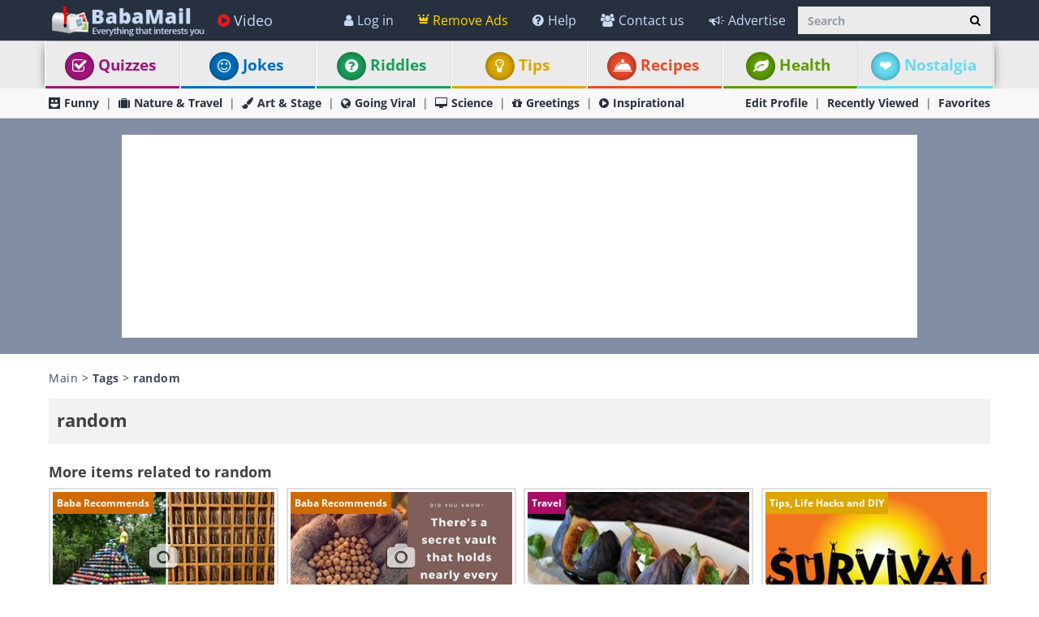

--- FILE ---
content_type: text/html; charset=utf-8
request_url: https://www.ba-bamail.com/tag/random/
body_size: 27788
content:




<!DOCTYPE html>

<html xmlns="https://www.w3.org/1999/xhtml" lang="en-us" style="font-size: 10px;">
<head>
      <!-- Google tag (gtag.js) -->
<script async src="https://www.googletagmanager.com/gtag/js?id=G-M98CTHEBGV"></script>
    <script> 
        window.dataLayer = window.dataLayer || [];
        function gtag() { dataLayer.push(arguments); }

        gtag('js', new Date());
        gtag('config', 'G-M98CTHEBGV');
    </script>
    
    
     <script type="text/javascript" async="async" src="//widgets.outbrain.com/outbrain.js"></script>



  
    <meta charset="utf-8" />
    <title>random</title>
    <meta property="og:site_name" content="Baba-Mail" />
    <meta property="og:locale" content="en_US" />
    <meta property="fb:app_id" content="386667623333963" />
    <meta property="fb:pages" content="1404467303138710" />
    <meta name="description" content="Posts on random, articles about random videos and photos of random more" />
    

    <meta name="HandheldFriendly" content="True" />
    <meta name="MobileOptimized" content="320" />
    <meta name="viewport" content="width=device-width, initial-scale=1.0, minimal-ui, maximum-scale=2.0, user-scalable=1" />
    <meta name="format-detection" content="telephone=no" />
    <meta name="theme-color" content="#3F4752" />
    <meta http-equiv="cleartype" content="on" />

    <meta name="mobile-web-app-capable" content="yes" />
    <meta name="apple-mobile-web-app-capable" content="yes" />

    <link rel="apple-touch-icon-precomposed" sizes="144x144" href="/css/img/logo/144x144.jpg" />
    <link rel="apple-touch-icon-precomposed" sizes="114x114" href="/css/img/logo/114x114.jpg" />
    <link rel="apple-touch-icon-precomposed" sizes="72x72" href="/css/img/logo/72x72.jpg" />
    <link rel="apple-touch-icon-precomposed" href="/css/img/logo/57x57.jpg" />
    <link rel="shortcut icon" sizes="196x196" href="/css/img/logo/196x196.jpg" />
    <link rel="shortcut icon" href="/css/img/logo/57x57.jpg" />
    <link rel="icon" href="/favicon.ico" />

    <link rel="preconnect" href="https://en.bcdn.biz" />
    <link rel="dns-prefetch" href="//googleads.g.doubleclick.net" />
    <link rel="dns-prefetch" href="//tpc.googlesyndication.com" />
    <link rel="dns-prefetch" href="//securepubads.g.doubleclick.net" />
    <link rel="dns-prefetch" href="//pagead2.googlesyndication.com" />
    <link rel="dns-prefetch" href="//www.googletagservices.com" />

    <meta name="msapplication-TileImage" content="/css/img/logo/144x144.jpg" />
    <meta name="msapplication-TileColor" content="#3F4752" />
    <meta name="IE_RM_OFF" content="true" />

    <meta name="google-signin-scope" content="profile email" />
    <meta name="google-signin-client_id" content="756133865006-h7colus0i738pf60hj6bnc1tjt5dihg0.apps.googleusercontent.com" />

    <meta name='ir-site-verification-token' value='754426362' />

    
        <link href="/css/site.min.css?v=2.3.0.7" rel="stylesheet" />
    
    

    
    <!--[if lte IE 9]>
        <script src="/js/iesupport.min.js"></script>
    <![endif]-->

    


    <script src="/handlers/static.ashx?t=js&f=vendor.min,utils.min,babagpt.min,enq_sessions.min,recentlyviewed.min,modalSubscription.min&v=2.3.0.7"></script>

    <script>
        (function ($) {
            window.babaVersion = '2.3.0.7';

            
        })(jQuery);
    </script>

    <script>
        stats.section = 0; stats.modal();
        
        window.babagpt_timeout = 0;
    </script>

    

    <script async src="https://securepubads.g.doubleclick.net/tag/js/gpt.js"></script>
    <script>//totalmedia_script
window.googletag = window.googletag || {}; window.googletag.cmd = window.googletag.cmd || []; window.googletag.cmd.push(function(){window.googletag.pubads().disableInitialLoad();});var domain=window.location.hostname; var params_totm  = ""; (new URLSearchParams(window.location.search)).forEach(function(value, key) {if (key.startsWith('totm')) { params_totm = params_totm +"&"+key.replace('totm','')+"="+value}}); var rand=Math.floor(10*Math.random()); var script=document.createElement("script"); script.src=`https://stag-core.tfla.xyz/pre_onetag?pub_id=20&domain=${domain}&rand=${rand}&min_ugl=0&es5=0${params_totm}`; document.head.append(script); </script>

    <script>
        var googletag = googletag || {};
        googletag.cmd = googletag.cmd || [];
        (function () {
            var gads = document.createElement('script');
            gads.async = true;
            var node = document.getElementsByTagName('script')[0];
            node.parentNode.insertBefore(gads, node);
        })();

        babagpt._xs = function () {
            babagpt.display('/21803230786/INBOARD-MOBILE', [320, 180], 'xs-inboard-320-180');
            
            //babagpt.display('/21801698676/BTF', [320, 180], 'xs-btf-320-180');

            babagpt.display('/21801698676/Interstitials-En', null, ('enums' in googletag ? googletag.enums.OutOfPageFormat.INTERSTITIAL : 5));
        };
        babagpt._sm = function () {
            babagpt.display('/21801698676/Interstitials-En', null, ('enums' in googletag ? googletag.enums.OutOfPageFormat.INTERSTITIAL : 5));
        };
        babagpt._md = function () {
            babagpt.display('/21801698676/Interstitials-En-desktop', null, ('enums' in googletag ? googletag.enums.OutOfPageFormat.INTERSTITIAL : 5));babagpt.display('/21801698676/ATF', [[970, 250], [750, 200], [750, 100], [970, 90], [728, 90]], 'md-atf-970-250');
        };
        babagpt._lg = function () {
            babagpt.display('/21801698676/Interstitials-En-desktop', null, ('enums' in googletag ? googletag.enums.OutOfPageFormat.INTERSTITIAL : 5));babagpt.display('/21801698676/ATF', [[970, 250], [970, 90], [750, 200], [750, 100], [728, 90]], 'lg-atf-970-250');
        };
    </script>
    
    
    <script src="https://btloader.com/tag?o=5119785225420800&upapi=true" async></script>   
    <script>(function(w,d,s,l,i){w[l]=w[l]||[];w[l].push({'gtm.start':
new Date().getTime(),event:'gtm.js'});var f=d.getElementsByTagName(s)[0],
j=d.createElement(s),dl=l!='dataLayer'?'&l='+l:'';j.async=true;j.src=
'https://www.googletagmanager.com/gtm.js?id='+i+dl;f.parentNode.insertBefore(j,f);
})(window,document,'script','dataLayer','GTM-PDBMCDF7');</script>   

    
    <script>
    babagpt.xs = function () {
        babagpt.display('/21801698676/BOTTOM', [300, 250], 'xs-bottom-300-250');
    };
    babagpt.sm = function () {
        babagpt.display('/21801698676/ATF', [728, 90], 'sm-atf-728-90');
        babagpt.display('/21801698676/BOTTOM', [728, 90], 'sm-bottom-728-90');
    };
    babagpt.md = function () {
        babagpt.display('/21801698676/ATF', [728, 90], 'md-atf-728-90');
        //babagpt.display('/21801698676/ATF', [300, 250], 'md-atf-300-250');
        babagpt.display('/21801698676/BTF', [728, 90], 'md-btf-728-90');
    };
    babagpt.lg = function () {
        babagpt.display('/21801698676/ATF', [728, 90], 'lg-atf-728-90');
        //babagpt.display('/21801698676/ATF', [300, 250], 'lg-atf-300-250');
        babagpt.display('/21801698676/BTF', [728, 90], 'lg-btf-728-90');
    };
    </script>

    <script>
    
        babagpt.init('ros', 'false', '', '');
    </script>
    

    <meta http-equiv="Content-Language" content="en" />
    <meta http-equiv="X-UA-Compatible" content="IE=edge" />
    <meta name="distribution" content="Global" />
    
    <meta name="robots" content="noindex,follow" />
    
    <link rel="canonical" href="https://www.ba-bamail.com/tag/random/" /><script>try {history && 'replaceState' in history && history.replaceState({}, document.title, 'https://www.ba-bamail.com/tag/random/');}catch(e){}</script>

    
    <link rel="amphtml" href="/amp/tag/random/" />
    

    <meta property="og:title" content="random" />
    <meta property="og:url" content="https://www.ba-bamail.com/tag/random/" />
    <meta property="og:image" content="https://www.ba-bamail.com/css/img/app_logo_1024x1024.png" />
    <meta property="og:description" content="Posts on random, articles about random videos and photos of random more" />
    <meta property="og:type" content="website" />

    

     
    <!-- Hotjar Tracking Code for https://www.ba-bamail.com/ -->
<script>
    (function (h, o, t, j, a, r) {
        h.hj = h.hj || function () { (h.hj.q = h.hj.q || []).push(arguments) };
        h._hjSettings = { hjid: 5281682, hjsv: 6 };
        a = o.getElementsByTagName('head')[0];
        r = o.createElement('script'); r.async = 1;
        r.src = t + h._hjSettings.hjid + j + h._hjSettings.hjsv;
        a.appendChild(r);
    })(window, document, 'https://static.hotjar.com/c/hotjar-', '.js?sv=');
</script>

</head>
<body class=" ">
    
    

    <div>
        <div class="navbar navbar-inverse navbar-fixed-top">
            <div class="container">
                <div class="navbar-header">
                    <button type="button" class="navbar-toggle toggle-menu menu-left pull-left" data-toggle="collapse" data-target="#pmenu" aria-label="menu">
                        <span class="clearfix pull-left hidden-xs">
                            <span class="sr-only">Toggle Navigation</span>
                            <span class="icon-bar"></span>
                            <span class="icon-bar"></span>
                            <span class="icon-bar"></span>
                        </span>
                        <span class="pull-left visible-xs visible-sm visible-md navbar-title">
                            Menu
                        </span>
                    </button>
                    <div class="visible-xs">
                        <span id="search-icon" class="ico ico-search col-xs-1 tm-icon-search-mobile pull-right"></span>
                    </div>

                    <div class="visible-sm visible-md">
                        <form class="pull-right col-sm-3 tm-search" role="search" action="/search/">
                            <div class="input-group">
                                <input type="text" class="form-control tm-search-text" placeholder="Search" name="q" value="" />
                                <div class="input-group-btn search-bar">
                                    <button type="submit" class="btn btn-default" aria-label="Search"><span class="ico ico-search"></span></button>
                                </div>
                            </div>
                        </form>
                    </div>

                    <div class="tm-brand clearfix">
                        <a href="/" class="tm-brand-logo" title="Health, Tips, DIY, Quizzes, Riddles, Guides, Jokes - BabaMail">
                            <img src="/css/img/logo_en.png" width="193" height="40" alt="Baba-Mail" fetchpriority="high" />
                        </a>

                        
                    </div>
                </div>
                <form id="search-nav" class="navbar-form pull-right col-sm-12 hidden-xs hidden-sm hidden-md tm-search" role="search" action="/search/">
                    <div class="input-group">
                        <input type="text" class="form-control tm-search-text" placeholder="Search" name="q" value="" />
                        <div class="input-group-btn search-bar">
                            <button type="submit" class="btn btn-default" aria-label="Search"><span class="ico ico-search"></span></button>
                        </div>
                    </div>
                </form>
                <div class="collapse navbar-collapse pmenu pmenu-vertical pmenu-left pull-left" id="pmenu">
                    <ul class="nav navbar-nav navbar-right ">
                        <li class="visible-xs visible-sm visible-md clearfix">
                            <span class="ico ico-cancel pmenu-close pull-right" data-action="close"></span>
                        </li>
                        <li class="hidden-lg hidden-md hidden-print clearfix">
                            <form class="pull-right col-xs-12 tm-search margin-bottom-10 margin-top-10" role="search" action="/search/">
                                <div class="input-group">
                                    <input type="text" class="form-control tm-search-text" placeholder="Search" name="q" value="" />
                                    <div class="input-group-btn search-bar">
                                        <button type="submit" class="btn btn-default" aria-label="Search"><span class="ico ico-search"></span></button>
                                    </div>
                                </div>
                            </form>
                        </li>
                        <li class="hidden-lg">
                            <a href="/" title="Health, Tips, DIY, Quizzes, Riddles, Guides, Jokes - BabaMail"><span class="ico ico-home"></span>Home</a>
                        </li>
                       
                          <li class="hidden-lg">
                             <a id="subScribeLinkToLogin_mobile" class="hidden-lg subscribeBtnColor">
                                  <span class="ico ico-crown"></span>
                                 Remove Ads
                             </a>
                          </li>
                        
                        <li class="hidden-lg">
                            <a class="tm-navbtn-reg hidden-lg" data-toggle="modal" data-target="#modal-join" onclick="jQuery('.nav [data-action=close]').trigger('click'); registration.position='pmenu';">
                                <span class="ico ico-mail"></span>
                                Registration
                            </a>
                        </li>
                        <li class="hidden-lg is-not-login">
                            <a href="/profile.aspx" target="_blank" class="login-item" rel="nofollow">
                                <span class="ico ico-user"></span>
                                My Profile
                            </a>
                            <a href="#login" data-toggle="modal" data-target="#modal-login" class="not-login-item">
                                <span class="ico ico-user"></span>
                                Login
                            </a>
                        </li>
                        <li class="hidden-lg">
                            <a href="/app_redirect.aspx?medium=menu&campaign=ourapp" target="_system" rel="nofollow"><span class="ico ico-download"></span>Our App</a>
                        </li>
                        
                          
                        <li>
                            <a href="/videos/" title="Videos"><span class="ico ico-play-circle video-color"></span>Video</a>
                        </li>
                        

<li class="dropdown hidden-lg open">
    <a href="#topics" class="topics">Topics<span class="ico ico-list"></span><span class="ico ico-down"></span></a>
    <ul class="dropdown-menu" role="menu">
         <li class="tm-cat tm-cat-nostalgia" role="presentation">
            <a href="/nostalgia/" role="menuitem" title="Nostalgia"><span class="ico ico-cat-nostalgia tm-cat-nostalgia"></span>
                <span class="ico ico-next"></span>
                Nostalgia
            </a>
        </li>
        <li class="tm-cat tm-cat-quiz" role="presentation">
            <a href="/quizzes/" role="menuitem" title="Quizzes"><span class="ico ico-check tm-cat-quiz"></span>
                <span class="ico ico-next"></span>
                Quizzes
            </a>
        </li>
        <li class="tm-cat tm-cat-7" role="presentation">
            <a href="/jokes/" role="menuitem" title="Best Jokes, funny one-liners and Puns | BabaMail Jokes"><span class="ico ico-cat-7 tm-cat-7"></span>
                <span class="ico ico-next"></span>
                Jokes
            </a>
        </li>
        <li class="tm-cat tm-cat-3" role="presentation">
            <a href="/riddles/" role="menuitem" title="Riddles with answers"><span class="ico ico-cat-9 tm-cat-3"></span>
                <span class="ico ico-next"></span>
                Riddles
            </a>
        </li>
        <li class="tm-cat tm-cat-recipe" role="presentation">
            <a href="/recipes/" role="menuitem" title="Food, drinks and recipes as well as cooking and baking tips"><span class="ico ico-service tm-cat-recipe"></span>
                <span class="ico ico-next"></span>
                Recipes
            </a>
        </li>
        <li class="tm-cat tm-cat-4" role="presentation">
            <a href="/health/" role="menuitem" title="Health and medical articles for natural prevention, diagnosis and treatment of health problems"><span class="ico ico-cat-4 tm-cat-4"></span>
                <span class="ico ico-next"></span>
                Health
            </a>
        </li>
        
            <li class="tm-cat tm-cat-1" role="presentation">
                <a href="/nature-and-travel/" role="menuitem" title="The natural beauty of wildlife and landscapes as well as best places to travel"><span class="ico ico-cat-1 tm-cat-1"></span>
                    <span class="ico ico-next"></span>
                    Nature & Travel
                </a>
            </li>
        
            <li class="tm-cat tm-cat-5" role="presentation">
                <a href="/tips-and-diy/" role="menuitem" title="The best tips and how to guides, tutorials and DIYs."><span class="ico ico-cat-5 tm-cat-5"></span>
                    <span class="ico ico-next"></span>
                    Tips & DIY
                </a>
            </li>
        
            <li class="tm-cat tm-cat-7" role="presentation">
                <a href="/funny/" role="menuitem" title="The best funny jokes, photos and videos."><span class="ico ico-cat-7 tm-cat-7"></span>
                    <span class="ico ico-next"></span>
                    Funny
                </a>
            </li>
        
            <li class="tm-cat tm-cat-3" role="presentation">
                <a href="/art-and-stage/" role="menuitem" title="Art, performance and design in all forms."><span class="ico ico-cat-3 tm-cat-3"></span>
                    <span class="ico ico-next"></span>
                    Art & Stage
                </a>
            </li>
        
            <li class="tm-cat tm-cat-2" role="presentation">
                <a href="/going-viral/" role="menuitem" title="Everything viral, trending, cute or historical."><span class="ico ico-cat-2 tm-cat-2"></span>
                    <span class="ico ico-next"></span>
                    Going Viral
                </a>
            </li>
        
            <li class="tm-cat tm-cat-8" role="presentation">
                <a href="/inspirational/" role="menuitem" title="Spirituality, inspiration and life lessons"><span class="ico ico-cat-8 tm-cat-8"></span>
                    <span class="ico ico-next"></span>
                    Inspirational
                </a>
            </li>
        
            <li class="tm-cat tm-cat-6" role="presentation">
                <a href="/science-and-tech/" role="menuitem" title="Science and technology, including hard sciences and research, cars, planes, internet and computers."><span class="ico ico-cat-6 tm-cat-6"></span>
                    <span class="ico ico-next"></span>
                    Science & Tech
                </a>
            </li>
        
        <li class="tm-cat tm-cat-greeting" role="presentation">
            <a href="/greetings/" role="menuitem" title="eCards | Greeting cards"><span class="ico ico-gift tm-cat-greeting"></span>
                <span class="ico ico-next"></span>
                Greetings
            </a>
        </li>
        <li class="tm-cat tm-cat-5" role="presentation">
            <a href="/product-reviews/" role="menuitem" target="_blank"><span class="ico ico-cat-9 tm-cat-5"></span>
                <span class="ico ico-next"></span>
                Product Reviews
            </a>
        </li>
    </ul>
</li>
                        
                        <li class="hidden-lg recent-view">
                            <div class="clearfix tm-divider-pmenu"></div>
                            <a href="/recentlyviewed.aspx"><span class="ico ico-eye"></span>Recently Viewed</a>
                        </li>
                        <li class="hidden-lg">
                            <a href="/favorites.aspx"><span class="ico ico-star"></span>Favorites</a>
                        </li>
                        <li class="hidden-lg">
                            <a href="/profile.aspx" rel="nofollow"><span class="ico ico-pencil"></span>Edit Profile</a>
                            <div class="clearfix tm-divider-pmenu"></div>
                        </li>
                        <li class="hidden-lg">
                            <a class="pmenu-lnk-help" href="/help.aspx">
                                <span class="ico ico-help-circle"></span>
                                Help
                            </a>
                        </li>
                        <li class="hidden-lg">
                            <a class="pmenu-lnk-help" href="/advertise.aspx">
                                <span class="ico ico-bullhorn"></span>
                                Advertise
                            </a>
                        </li>
                        <li class="hidden-lg">
                            <a class="pmenu-lnk-help" href="/contact.aspx">
                                <span class="ico ico-users"></span>
                                Contact us
                            </a>
                        </li>
                        <li class="hidden-lg">
                            <a class="pmenu-lnk-help" href="/aboutus.aspx">
                                <span class="ico ico-globe"></span>
                                About
                            </a>
                        </li>
                        <li class="hidden-lg">
                            <a class="pmenu-lnk-help" href="/terms.aspx">
                                <span class="ico ico-book"></span>
                                Terms Of Service
                            </a>
                        </li>
                        <li class="hidden-lg">
                            <a class="pmenu-lnk-help" href="/privacy.aspx">
                                <span class="ico ico-lock"></span>
                                Privacy Policy
                            </a>
                            <div class="clearfix tm-divider-pmenu"></div>
                        </li>

                        <li class="hidden-lg">
                            

<div class="text-center" style="margin-bottom: 5px;">
    <b>Follow Us</b>
</div>
<div class="text-center" style="padding-bottom: 10px;">
    <a class="pmenu-lnk-social" href="https://www.pinterest.com/Babamail/" style="margin: 0 5px;" target="_blank">
        <svg xmlns="http://www.w3.org/2000/svg" viewBox="0 0 24 24" style="width:24px;height: 24px;fill: #000;">
            <path d="M12.017 0C5.396 0 .029 5.367.029 11.987c0 5.079 3.158 9.417 7.618 11.162-.105-.949-.199-2.403.041-3.439.219-.937 1.406-5.957 1.406-5.957s-.359-.72-.359-1.781c0-1.663.967-2.911 2.168-2.911 1.024 0 1.518.769 1.518 1.688 0 1.029-.653 2.567-.992 3.992-.285 1.193.6 2.165 1.775 2.165 2.128 0 3.768-2.245 3.768-5.487 0-2.861-2.063-4.869-5.008-4.869-3.41 0-5.409 2.562-5.409 5.199 0 1.033.394 2.143.889 2.741.099.12.112.225.085.345-.09.375-.293 1.199-.334 1.363-.053.225-.172.271-.401.165-1.495-.69-2.433-2.878-2.433-4.646 0-3.776 2.748-7.252 7.92-7.252 4.158 0 7.392 2.967 7.392 6.923 0 4.135-2.607 7.462-6.233 7.462-1.214 0-2.354-.629-2.758-1.379l-.749 2.848c-.269 1.045-1.004 2.352-1.498 3.146 1.123.345 2.306.535 3.55.535 6.607 0 11.985-5.365 11.985-11.987C23.97 5.39 18.592.026 11.985.026L12.017 0z" />
        </svg>
    </a>
    <a class="pmenu-lnk-social" href="https://www.facebook.com/babamailcom" style="margin: 0 5px;" target="_blank">
        <svg xmlns="http://www.w3.org/2000/svg" viewBox="0 0 24 24" style="width:24px;height: 24px;fill: #000;">
            <path d="M24 12.073c0-6.627-5.373-12-12-12s-12 5.373-12 12c0 5.99 4.388 10.954 10.125 11.854v-8.385H7.078v-3.47h3.047V9.43c0-3.007 1.792-4.669 4.533-4.669 1.312 0 2.686.235 2.686.235v2.953H15.83c-1.491 0-1.956.925-1.956 1.874v2.25h3.328l-.532 3.47h-2.796v8.385C19.612 23.027 24 18.062 24 12.073z" />
        </svg>
    </a>
    <a class="pmenu-lnk-social" href="https://twitter.com/babamail_" style="margin: 0 5px;" target="_blank">
        <svg xmlns="http://www.w3.org/2000/svg" viewBox="0 0 24 24" style="width:24px;height: 24px;fill: #000;">
            <path d="M23.953 4.57a10 10 0 01-2.825.775 4.958 4.958 0 002.163-2.723c-.951.555-2.005.959-3.127 1.184a4.92 4.92 0 00-8.384 4.482C7.69 8.095 4.067 6.13 1.64 3.162a4.822 4.822 0 00-.666 2.475c0 1.71.87 3.213 2.188 4.096a4.904 4.904 0 01-2.228-.616v.06a4.923 4.923 0 003.946 4.827 4.996 4.996 0 01-2.212.085 4.936 4.936 0 004.604 3.417 9.867 9.867 0 01-6.102 2.105c-.39 0-.779-.023-1.17-.067a13.995 13.995 0 007.557 2.209c9.053 0 13.998-7.496 13.998-13.985 0-.21 0-.42-.015-.63A9.935 9.935 0 0024 4.59z" />
        </svg>
    </a>
    
</div>
                        </li>
                    </ul>
                </div>
                <ul class="nav navbar-nav tm-navbar-desktop-help visible-lg pull-right is-not-login">
                    
                    <li class="tm-user-nav-dropdown">
                        <a href="#login" class="not-login-item" data-toggle="modal" data-target="#modal-login"> 
                            <span class="ico ico-user"></span>
                            <span class="">Log in</span>
                            
                        </a>
                    </li>
                    <li class="dropdown tm-user-nav-dropdown">
                        <a href="#" class="dropdown-toggle login-item" data-toggle="dropdown">
                            <span class="ico ico-user"></span>
                            <span class="">My Profile <b class="caret"></b></span>
                        </a>
                        
                        <ul class="dropdown-menu">
                            <li class="tm-user-nav-dropdown-item login-item">Hello </li>
                            <li class="divider login-item"></li>
                            <li class="tm-user-nav-dropdown-item login-item"><a href="#logout" class="btn-logout-site">Logout</a></li>
                            <li class="divider login-item"></li>
                            <li class="tm-user-nav-dropdown-item login-item"><a href="/profile.aspx" target="_blank" rel="nofollow">Profile</a></li>
                            <li class="divider login-item"></li>
                             
                        </ul>
                    </li>
                     
                       <li class="tm-user-nav-dropdown hidden-xs hidden-sm hidden-md">
                         <a id="subScribeLinkToLogin" class="subscribeBtnColor" style="cursor: pointer;">
                             <span class="ico ico-crown"></span>
                           Remove Ads
                         </a>
                     </li>
                    
                 
                    <li>
                        <a href="/help.aspx">
                            <span class="ico ico-help-circle"></span>
                            Help
                        </a>
                    </li>
                    <li>
                        <a href="/contact.aspx">
                            <span class="ico ico-users"></span>
                            Contact us
                        </a>
                    </li>
                    <li>
                        <a href="/advertise.aspx">
                            <span class="ico ico-bullhorn"></span>
                            Advertise
                        </a>
                    </li>
                </ul>
            </div>
            
            
        </div>
    </div>
    <div class="clearfix"></div>
    <div class="tm-body">
        




<div class="tm-menu visible-md visible-lg">
    <div class="container">
        <span class="menu-item-wrapper col-md-2"><span class="tm-menu-cat-quiz-back"><a href="/quizzes/" class="text-center tm-cat-quiz tm-cat-quiz-border menu-item" title="Quizzes"><span style="right: 5px" class="ico ico-check tm-cat-quiz-back"></span>Quizzes</a></span></span>
        <span class="menu-item-wrapper col-md-2"><span class="tm-menu-cat-7-back"><a href="/jokes/" class="text-center tm-cat-7 tm-cat-7-border menu-item" title="Best Jokes, funny one-liners and Puns | BabaMail Jokes"><span style="right: 5px" class="ico ico-smile tm-cat-7-back"></span>Jokes</a></span></span>
        <span class="menu-item-wrapper col-md-2"><span class="tm-menu-cat-3-back"><a href="/riddles/" class="text-center tm-cat-3 tm-cat-3-border menu-item" title="Riddles with answers"><span style="right: 5px" class="ico ico-help-circle tm-cat-3-back"></span>Riddles</a></span></span>
        
        <span class="menu-item-wrapper col-md-2"><span class="tm-menu-cat-5-back"><a href="/tips-and-diy/" class="text-center tm-cat-5 tm-cat-5-border menu-item" title="The best tips and how to guides, tutorials and DIYs."><span style="right: 5px" class="ico ico-cat-5 tm-cat-5-back"></span>Tips</a></span></span>
        <span class="menu-item-wrapper col-md-2"><span class="tm-menu-cat-recipe-back"><a href="/recipes/"  class="text-center tm-cat-recipe tm-cat-recipe-border menu-item" title="Food, drinks and recipes as well as cooking and baking tips"><span style="right: 5px" class="ico ico-service tm-cat-recipe-back"></span>Recipes</a></span></span>
        <span class="menu-item-wrapper col-md-2"><span class="tm-menu-cat-4-back"><a href="/health/" class="text-center tm-cat-4 tm-cat-4-border menu-item" title="Health and medical articles for natural prevention, diagnosis and treatment of health problems."><span style="right: 5px" class="ico ico-cat-4 tm-cat-4-back"></span>Health</a></span></span>
        
        <span hidden class="menu-item-wrapper col-md-2 first"><span class="tm-menu-cat-nostalgia-back"><a href="/nostalgia/" class="text-center tm-cat-nostalgia tm-cat-nostalgia-border menu-item" title="Nostalgia"><span style="right: 5px" class="ico ico-cat-nostalgia tm-cat-nostalgia-back"></span>Nostalgia</a></span></span>
    </div>
</div>






<div class="clearfix visible-md visible-lg">
    <div class="tm-submenu mainpage">
        <div class="container">
            
            <a href="/funny/" title="The best funny jokes, photos and videos."><span class="ico ico-cat-7"></span>Funny</a>
            <span class="divider"></span>
            <a href="/nature-and-travel/" title="The natural beauty of wildlife and landscapes as well as best places to travel"><span class="ico ico-cat-1"></span>Nature & Travel</a>
            <span class="divider"></span>
            <a href="/art-and-stage/" title="Art, performance and design in all forms."><span class="ico ico-cat-3"></span>Art & Stage</a>
            <span class="divider"></span>
            <a href="/going-viral/" title="Everything viral, trending, cute or historical."><span class="ico ico-cat-2"></span>Going Viral</a>
            <span class="divider"></span>
            <a href="/science-and-tech/" title="Science and technology, including hard sciences and research, cars, planes, internet and computers."><span class="ico ico-cat-6"></span>Science</a>
            <span class="divider"></span>
            
            <a href="/greetings/" title="eCards | Greeting cards"><span class="ico ico-gift"></span>Greetings</a>
            <span class="divider"></span>
            <a href="/inspirational/" title="Spirituality, inspiration and life lessons"><span class="ico ico-cat-8"></span>Inspirational</a>

            <div class="pull-right">
                <a href="/profile.aspx" rel="nofollow">Edit Profile</a>
                <span class="divider"></span>
                <a href="/recentlyviewed.aspx">Recently Viewed</a>
                <span class="divider"></span>
                <a href="/favorites.aspx">Favorites</a>
            </div>
        </div>
    </div>
</div>

<div class="clearfix visible-xs visible-sm">
    <div class="tm-submenu">
        <div class="container text-center">
            <div class="dropdown pointer">

                <a href="/quizzes/"><strong>Quizzes</strong></a>
                <span class="divider"></span>
                <a href="/jokes/"><strong>Jokes</strong></a>
                <span class="divider"></span>
                <a href="/riddles/"><strong>Riddles</strong></a>
                <span class="divider"></span>
                
                <a href="/tips-and-diy/"><strong>Tips</strong></a>
                <span class="divider"></span>
                <a href="/health/"><strong>Health</strong></a>
                <span class="divider"></span>
                
                <a href="/recipes-and-drinks/" title="Food, drinks and recipes as well as cooking and baking tips"><strong>Recipes</strong></a>
                <span class="divider"></span>

                
                <a href="/nostalgia/"><strong>Nostalgia</strong></a>
                <span class="divider"></span>
                

                <span class="submenu-topics dropdown-toggle" id="ddm_Groups_submenu" data-toggle="dropdown" aria-expanded="true">
                    <b>Topics <span class="ico ico-down"></span></b>
                </span>

                <ul class="dropdown-menu dropdown-menu-left" role="menu" aria-labelledby="ddm_Groups_submenu">
                    
                    
                    
                    
                    
                    <li role="presentation"><a role="menuitem" tabindex="-1" href="/greetings/" title="eCards | Greeting cards"><span class="text-center ico ico-gift tm-cat-greeting"></span><strong>Greetings</strong></a></li>
                    
                    <li role="presentation"><a role="menuitem" tabindex="-1" href="/nature-and-travel/"><span class="text-center ico ico-cat-1 tm-cat-1"></span><strong>Nature &amp; Travel</strong></a></li>
                    
                    <li role="presentation"><a role="menuitem" tabindex="-1" href="/funny/"><span class="text-center ico ico-cat-7 tm-cat-7"></span><strong>Funny</strong></a></li>
                    <li role="presentation"><a role="menuitem" tabindex="-1" href="/art-and-stage/"><span class="text-center ico ico-cat-3 tm-cat-3"></span><strong>Art &amp; Stage</strong></a></li>
                    <li role="presentation"><a role="menuitem" tabindex="-1" href="/going-viral/"><span class="text-center ico ico-cat-2 tm-cat-2"></span><strong>Going Viral</strong></a></li>
                    <li role="presentation"><a role="menuitem" tabindex="-1" href="/inspirational/"><span class="text-center ico ico-cat-8 tm-cat-8"></span><strong>Inspirational</strong></a></li>
                    <li role="presentation"><a role="menuitem" tabindex="-1" href="/science-and-tech/"><span class="text-center ico ico-cat-6 tm-cat-6"></span><strong>Science &amp; Tech</strong></a></li>
                    <li role="presentation"><a role="menuitem" tabindex="-1" href="/product-reviews/" target="_blank"><span class="text-center ico ico-cat-9 tm-cat-5"></span><strong>Product Reviews</strong></a></li>
                </ul>

                
            </div>
        </div>
    </div>
</div>


        
        <div class="hidden-xs hidden-sm">
            <div class="clearfix visible-md" style="background:rgba(7,31,72,.5);"><div id="md-atf-970-250" class="ad ad-980-250 ad-flex" style="min-width:970px;min-height:250px;margin:20px auto ;"></div></div>
            <div class="clearfix visible-lg" style="background:rgba(7,31,72,.5);"><div id="lg-atf-970-250" class="ad ad-980-250 ad-flex" style="min-width:970px;min-height:250px;margin:20px auto ;"></div></div>
        </div>
        
        <div class="clear visible-xs"  style="background:transparent">
           <div style="margin:0 auto 0;padding-top: 20px;height:235px" class="sticky-ad">
                 
                 <div id="xs-inboard-320-180" class="ad ad-320-180 dont-hide" style="margin:0 auto 0;background:transparent"></div>
                   
           </div>
        </div>
        
        <script>(function ($) { $('#xs-inboard-320-180.dont-hide').on('empty-ad', function (e) { $('.for-inboard').last().css('margin-top', 0).parent().clone().appendTo($('#xs-inboard-320-180').empty().css({ 'height': 'auto', 'width': '100%', 'font-size': '1em', 'align-self': 'center' })); }); })(jQuery);</script>

        
    <style>        
        .pagetitle {
            display: inline-block;
            margin: 0;
            padding: 0;
            line-height: inherit;
        }
    </style>
    <div class="container tm-main clearfix">
        <div class="tm-breadcrumbs clearfix static-padding-top">
            <div class="pull-left">
                <a href="/" title="Health, Tips, DIY, Quizzes, Riddles, Guides, Jokes - BabaMail">Main</a> > 
                <a href="/tag/" title="Tags"><b>Tags</b></a>
                
                    > <a href="https://www.ba-bamail.com/tag/random/" title="random"><b>random</b></a>
                
            </div>
        </div>

        
        <div class="tm-top-bar clearfix">
            <h1 class="pagetitle">random</h1>
            
        </div>
        
        <a href="/search/random/" title="random" rel="follow"></a>
        
                <div class="tm-mobile-content clearfix">
                <div class="tm-content-wrapper clearfix row">
            </div></div>

        
        <div class="clear visible-xs"><div id="xs-bottom-300-250" class="ad ad-300-250" style="margin:5px auto;"></div></div>
        <div class="clear visible-sm"><div id="sm-bottom-728-90" class="ad ad-728-90" style="margin:5px auto;"></div></div>
        
        <div class="row">
            
                    <div class="tm-popular-content col-xs-12 clearfix">
                        <h4><b>More items related to random</b></h4>
                        <div class="tm-content-wrapper clearfix row">
                
                    

<div class="tm-link col-lg-3 col-md-3 col-sm-3 col-xs-12 tm-gallery   "  data-emailid="38065">
    <a href="/baba-recommends/" title="The Best and most recommended BabaMail posts" target="_blank"><span class="tm-cat tm-cat-2-back ">Baba Recommends</span></a>
    <a class="tm-content-link" href="/baba-recommends/the-20-most-impressive-and-random-collections-people-keep/" title="The 20 Most Impressive and Random Collections People Keep" target="_blank">  
        <span class="tm-img-wrapper clearfix">
            
            <img  src="https://en.bcdn.biz/images/emails/320x192/b634fcc4-63c8-4224-a9b1-cbfa2eb57f92.jpg" alt="The 20 Most Impressive and Random Collections People Keep" width="320" height="192" />
            <span class="ico gi-3x"></span>
            <span class="tm-img-video-time"></span>
            <span class="last-viewed"><span class="ico ico-eye"></span> </span>
        </span>
        <p class="tm-subject">The 20 Most Impressive and Random Collections People Keep</p>
        <p class="tm-description hidden-xs">
            We have all heard of a stamp or comic book collection, but we bet you have never seen collections like these before.
        </p>
    </a>
</div>
                
                    

<div class="tm-link col-lg-3 col-md-3 col-sm-3 col-xs-12 tm-gallery   "  data-emailid="37878">
    <a href="/baba-recommends/" title="The Best and most recommended BabaMail posts" target="_blank"><span class="tm-cat tm-cat-2-back ">Baba Recommends</span></a>
    <a class="tm-content-link" href="/baba-recommends/15-intriguing-facts-about-the-world-around-us/" title="15 Intriguing Facts About the World Around Us" target="_blank">  
        <span class="tm-img-wrapper clearfix">
            
            <img  src="https://en.bcdn.biz/images/emails/320x192/e32b7e80-2109-4250-aa8b-ab57dd333d01.jpg" alt="15 Intriguing Facts About the World Around Us" width="320" height="192" />
            <span class="ico gi-3x"></span>
            <span class="tm-img-video-time"></span>
            <span class="last-viewed"><span class="ico ico-eye"></span> </span>
        </span>
        <p class="tm-subject">15 Intriguing Facts About the World Around Us</p>
        <p class="tm-description hidden-xs">
            A whole lifetime wouldn't be enough to learn all there is to know about the world. Here are 15 fascinating facts you probably didn't know.
        </p>
    </a>
</div>
                
                    

<div class="tm-link col-lg-3 col-md-3 col-sm-3 col-xs-12    "  data-emailid="36680">
    <a href="/travel/" title="Videos and photos of travel sites and sights" target="_blank"><span class="tm-cat tm-cat-1-back ">Travel</span></a>
    <a class="tm-content-link" href="/travel/wild-and-wacky-ice-cream-flavors-found-across-the-us/" title="Wild And Wacky Ice Cream Flavors Found Across the US" target="_blank">  
        <span class="tm-img-wrapper clearfix">
            
            <img  src="https://en.bcdn.biz/images/emails/320x192/f80d04fc-fbb8-47e3-8ca2-dc7e10fc5642.jpg" alt="Wild And Wacky Ice Cream Flavors Found Across the US" width="320" height="192" />
            <span class="ico gi-3x"></span>
            <span class="tm-img-video-time"></span>
            <span class="last-viewed"><span class="ico ico-eye"></span> </span>
        </span>
        <p class="tm-subject">These Weirdly Tasty Ice Creams Are All-American Delicacies</p>
        <p class="tm-description hidden-xs">
            All across the United States of America are incredible ice cream shops like these with some unique and extremely strange flavors!
        </p>
    </a>
</div>
                
                    

<div class="tm-link col-lg-3 col-md-3 col-sm-3 col-xs-12    "  data-emailid="36577">
    <a href="/tips-life-hacks-and-diy/" title="Tips, life hacks and shortcuts" target="_blank"><span class="tm-cat tm-cat-5-back ">Tips, Life Hacks and DIY</span></a>
    <a class="tm-content-link" href="/tips-life-hacks-and-diy/these-random-facts-could-help-you-survive-a-dire-situation/" title="These Random Facts Could Help You Survive a Dire Situation" target="_blank">  
        <span class="tm-img-wrapper clearfix">
            
            <img  src="https://en.bcdn.biz/images/emails/320x192/1994d8c5-c050-44d3-b9cb-d58e77ed09c4.jpg" alt="These Random Facts Could Help You Survive a Dire Situation" width="320" height="192" />
            <span class="ico gi-3x"></span>
            <span class="tm-img-video-time"></span>
            <span class="last-viewed"><span class="ico ico-eye"></span> </span>
        </span>
        <p class="tm-subject">These Survival Tips Are Obscure Yet Surprisingly Useful!</p>
        <p class="tm-description hidden-xs">
            Here are some interesting and obscure facts and random survival tips and tricks that could help you out of sticky situations.
        </p>
    </a>
</div>
                
                    

<div class="tm-link col-lg-3 col-md-3 col-sm-3 col-xs-12 tm-gallery   "  data-emailid="36565">
    <a href="/humor/" title="Funny jokes, photos and videos" target="_blank"><span class="tm-cat tm-cat-7-back ">Humor</span></a>
    <a class="tm-content-link" href="/humor/can-anyone-explain-whats-going-on-in-these-puzzling-pics/" title="Can Anyone Explain What’s Going On in These Puzzling Pics?" target="_blank">  
        <span class="tm-img-wrapper clearfix">
            
            <img  src="https://en.bcdn.biz/images/emails/320x192/a18988aa-fbda-44a5-ab4b-538daf8bac3b.jpg" alt="Can Anyone Explain What’s Going On in These Puzzling Pics?" width="320" height="192" />
            <span class="ico gi-3x"></span>
            <span class="tm-img-video-time"></span>
            <span class="last-viewed"><span class="ico ico-eye"></span> </span>
        </span>
        <p class="tm-subject">These Puzzling Pics Will Make You Howl With Laughter!</p>
        <p class="tm-description hidden-xs">
            These hilarious and yet very puzzling pics are sure to raise a lot of questions in your head and make an even a greater smile appear on your face!
        </p>
    </a>
</div>
                
                    

<div class="tm-link col-lg-3 col-md-3 col-sm-3 col-xs-12 tm-videoplayer   "  data-emailid="35624">
    <a href="/baba-recommends/" title="The Best and most recommended BabaMail posts" target="_blank"><span class="tm-cat tm-cat-2-back ">Baba Recommends</span></a>
    <a class="tm-content-link" href="/videos/baba-recommends/6-random-but-fascinating-facts-about-the-world/" title="6 Random But Fascinating Facts About the World" target="_blank">  
        <span class="tm-img-wrapper clearfix">
            
            <img  src="https://en.bcdn.biz/images/emails/320x192/d417809b-baa2-482e-9eb2-3ba71a792b57.jpg" alt="6 Random But Fascinating Facts About the World" width="320" height="192" />
            <span class="ico gi-3x"></span>
            <span class="tm-img-video-time">13:15</span>
            <span class="last-viewed"><span class="ico ico-eye"></span> </span>
        </span>
        <p class="tm-subject">Do You Know Where Salmon Sushi Comes From?</p>
        <p class="tm-description hidden-xs">
            These six facts may sound random, but the stories of how they came to be are absolutely fascinating!
        </p>
    </a>
</div>
                
                    

<div class="tm-link col-lg-3 col-md-3 col-sm-3 col-xs-12 tm-gallery   "  data-emailid="29810">
    <a href="/baba-recommends/" title="The Best and most recommended BabaMail posts" target="_blank"><span class="tm-cat tm-cat-2-back ">Baba Recommends</span></a>
    <a class="tm-content-link" href="/baba-recommends/18-facts-about-well-known-brands/" title="18  Facts About  Well-known Brands" target="_blank">  
        <span class="tm-img-wrapper clearfix">
            
            <img  src="https://en.bcdn.biz/images/emails/320x192/c7086ae4-7c83-4c16-a65e-21372da06bf6.jpg" alt="18  Facts About  Well-known Brands" width="320" height="192" />
            <span class="ico gi-3x"></span>
            <span class="tm-img-video-time"></span>
            <span class="last-viewed"><span class="ico ico-eye"></span> </span>
        </span>
        <p class="tm-subject">18 Amazing Facts About Very Well-Known Brands</p>
        <p class="tm-description hidden-xs">
            There are some really interesting and amazing facts about some of the world's most well-known brands, and you're about to learn 18 of them right now!
        </p>
    </a>
</div>
                
                    

<div class="tm-link col-lg-3 col-md-3 col-sm-3 col-xs-12 tm-gallery   "  data-emailid="44891">
    <a href="/humor/" title="Funny jokes, photos and videos" target="_blank"><span class="tm-cat tm-cat-7-back ">Humor</span></a>
    <a class="tm-content-link" href="/humor/17-unexpected-objects-with-friendly-faces/" title="17 Funny Faces in Unexpected Places" target="_blank">  
        <span class="tm-img-wrapper clearfix">
            
            <img  src="https://en.bcdn.biz/images/emails/320x192/bea9dc48-5c31-43cc-a87d-33e71a1187e9.jpg" alt="17 Funny Faces in Unexpected Places" width="320" height="192" />
            <span class="ico gi-3x"></span>
            <span class="tm-img-video-time"></span>
            <span class="last-viewed"><span class="ico ico-eye"></span> </span>
        </span>
        <p class="tm-subject">17 Unexpected Objects With Friendly Faces!</p>
        <p class="tm-description hidden-xs">
            These smiling fungi and friendly dressers are here to lift your spirits!
        </p>
    </a>
</div>
                
                    

<div class="tm-link col-lg-3 col-md-3 col-sm-3 col-xs-12 tm-videoplayer   "  data-emailid="44762">
    <a href="/science-and-technology/" title="Science, research and technology" target="_blank"><span class="tm-cat tm-cat-6-back ">Science and Technology</span></a>
    <a class="tm-content-link" href="/videos/science-and-technology/thought-nature-is-wild-try-it-under-a-microscope/" title="Thought Nature is Wild? See It Under a Microscope" target="_blank">  
        <span class="tm-img-wrapper clearfix">
            
            <img  src="https://en.bcdn.biz/images/emails/320x192/174e2a7c-7996-4bca-8c3b-832a49f2f301.jpg" alt="Thought Nature is Wild? See It Under a Microscope" width="320" height="192" />
            <span class="ico gi-3x"></span>
            <span class="tm-img-video-time">19:33</span>
            <span class="last-viewed"><span class="ico ico-eye"></span> </span>
        </span>
        <p class="tm-subject">Thought Nature is Wild? See It Under a Microscope</p>
        <p class="tm-description hidden-xs">
            You won't believe the things you could discover by looking at everyday items under a microscope.
        </p>
    </a>
</div>
                
                    

<div class="tm-link col-lg-3 col-md-3 col-sm-3 col-xs-12 tm-gallery   "  data-emailid="42019">
    <a href="/art/" title="Works of Art and artistic performances" target="_blank"><span class="tm-cat tm-cat-3-back ">Art</span></a>
    <a class="tm-content-link" href="/art/this-is-a-real-apple/" title="Would You Try Any of These Crazy Apples?" target="_blank">  
        <span class="tm-img-wrapper clearfix">
            
            <img  src="https://en.bcdn.biz/images/emails/320x192/9596ad38-850c-4516-bada-1b26ed83db85.jpg" alt="Would You Try Any of These Crazy Apples?" width="320" height="192" />
            <span class="ico gi-3x"></span>
            <span class="tm-img-video-time"></span>
            <span class="last-viewed"><span class="ico ico-eye"></span> </span>
        </span>
        <p class="tm-subject">These Apples Do More Than Keep the Doc Away</p>
        <p class="tm-description hidden-xs">
            This photo collection features 10 of the world's most unique apples. Who knew this was such an interesting fruit?
        </p>
    </a>
</div>
                
                    

<div class="tm-link col-lg-3 col-md-3 col-sm-3 col-xs-12 tm-gallery   "  data-emailid="40954">
    <a href="/humor/" title="Funny jokes, photos and videos" target="_blank"><span class="tm-cat tm-cat-7-back ">Humor</span></a>
    <a class="tm-content-link" href="/humor/laugh-out-loud-with-these-hilariously-bizarre-signs/" title="Can You Make Sense of These Weirdly Funny Signs?" target="_blank">  
        <span class="tm-img-wrapper clearfix">
            
            <img  src="https://en.bcdn.biz/images/emails/320x192/45d04481-9b9d-4b44-954d-7be2bacea80c.jpg" alt="Can You Make Sense of These Weirdly Funny Signs?" width="320" height="192" />
            <span class="ico gi-3x"></span>
            <span class="tm-img-video-time"></span>
            <span class="last-viewed"><span class="ico ico-eye"></span> </span>
        </span>
        <p class="tm-subject">20 Weird and Terrifically Hilarious Signs…</p>
        <p class="tm-description hidden-xs">
            These hilariously bizarre signs are just what we needed today.
        </p>
    </a>
</div>
                
                    

<div class="tm-link col-lg-3 col-md-3 col-sm-3 col-xs-12 tm-gallery   "  data-emailid="40571">
    <a href="/baba-recommends/" title="The Best and most recommended BabaMail posts" target="_blank"><span class="tm-cat tm-cat-2-back ">Baba Recommends</span></a>
    <a class="tm-content-link" href="/baba-recommends/16-small-treasures-people-found-by-chance/" title="16 Small Treasures People Found by Chance" target="_blank">  
        <span class="tm-img-wrapper clearfix">
            
            <img  src="https://en.bcdn.biz/images/emails/320x192/44c1a583-e133-4ecc-a703-e97f4d9746db.jpg" alt="16 Small Treasures People Found by Chance" width="320" height="192" />
            <span class="ico gi-3x"></span>
            <span class="tm-img-video-time"></span>
            <span class="last-viewed"><span class="ico ico-eye"></span> </span>
        </span>
        <p class="tm-subject">16 Small Treasures People Found by Chance</p>
        <p class="tm-description hidden-xs">
            When you open your eyes, the chances of finding something amazing and unexpected increase by the minute. Here are 16 unique objects people found by chance.
        </p>
    </a>
</div>
                
                    

<div class="tm-link col-lg-3 col-md-3 col-sm-3 col-xs-12 tm-gallery   "  data-emailid="38555">
    <a href="/travel/" title="Videos and photos of travel sites and sights" target="_blank"><span class="tm-cat tm-cat-1-back ">Travel</span></a>
    <a class="tm-content-link" href="/travel/10-little-known-facts-about-countries-around-the-world/" title="World Facts: Intriguing Things You Never About Some Places" target="_blank">  
        <span class="tm-img-wrapper clearfix">
            
            <img  src="https://en.bcdn.biz/images/emails/320x192/3f814dce-c3ea-4799-b2ef-cc3de6345094.jpg" alt="World Facts: Intriguing Things You Never About Some Places" width="320" height="192" />
            <span class="ico gi-3x"></span>
            <span class="tm-img-video-time"></span>
            <span class="last-viewed"><span class="ico ico-eye"></span> </span>
        </span>
        <p class="tm-subject">10 Little-Known Facts about Countries around the World</p>
        <p class="tm-description hidden-xs">
            Learn about some little-known yet fascinating facts about the different countries of our world.
        </p>
    </a>
</div>
                
                    

<div class="tm-link col-lg-3 col-md-3 col-sm-3 col-xs-12 tm-videoplayer   "  data-emailid="38548">
    <a href="/travel/" title="Videos and photos of travel sites and sights" target="_blank"><span class="tm-cat tm-cat-1-back ">Travel</span></a>
    <a class="tm-content-link" href="/videos/travel/15-most-unique-and-unusual-theme-park-rides/" title="15 Most Unique and Unusual Theme Park Rides" target="_blank">  
        <span class="tm-img-wrapper clearfix">
            
            <img  src="https://en.bcdn.biz/images/emails/320x192/8a3c978b-be4c-4421-9286-e706816c1219.jpg" alt="15 Most Unique and Unusual Theme Park Rides" width="320" height="192" />
            <span class="ico gi-3x"></span>
            <span class="tm-img-video-time">15:08</span>
            <span class="last-viewed"><span class="ico ico-eye"></span> </span>
        </span>
        <p class="tm-subject">15 Most Unique and Unusual Theme Park Rides</p>
        <p class="tm-description hidden-xs">
            Buckle up, in this video, you’ll witness some of the most unusual and unique theme park rides around the world!
        </p>
    </a>
</div>
                
                    

<div class="tm-link col-lg-3 col-md-3 col-sm-3 col-xs-12    "  data-emailid="35325">
    <a href="/recipes-and-drinks/" title="Food, drinks and recipes as well as cooking and baking tips" target="_blank"><span class="tm-cat tm-cat-4-back ">Recipes & Drinks</span></a>
    <a class="tm-content-link" href="/recipes-and-drinks/25-unusual-foods-common-in-countries-across-the-world/" title="25 Unusual Foods Common in Countries Across the World" target="_blank">  
        <span class="tm-img-wrapper clearfix">
            
            <img  src="https://en.bcdn.biz/images/emails/320x192/8e2c269d-156e-4c1a-90ea-dca7043f772b.jpg" alt="25 Unusual Foods Common in Countries Across the World" width="320" height="192" />
            <span class="ico gi-3x"></span>
            <span class="tm-img-video-time"></span>
            <span class="last-viewed"><span class="ico ico-eye"></span> </span>
        </span>
        <p class="tm-subject">You Wouldn’t Expect These Weird Foreign Foods to be Tasty!</p>
        <p class="tm-description hidden-xs">
            From Alaska to Yugoslavia, every country in the world has its own unique cuisine filled with strange but often oddly tasty dishes
        </p>
    </a>
</div>
                
                    

<div class="tm-link col-lg-3 col-md-3 col-sm-3 col-xs-12 tm-gallery   "  data-emailid="30503">
    <a href="/baba-recommends/" title="The Best and most recommended BabaMail posts" target="_blank"><span class="tm-cat tm-cat-2-back ">Baba Recommends</span></a>
    <a class="tm-content-link" href="/baba-recommends/20-facts-you-wont-expect-to-hear/" title="20 Facts You Won&#39;t Expect to Hear" target="_blank">  
        <span class="tm-img-wrapper clearfix">
            
            <img  src="https://en.bcdn.biz/images/emails/320x192/8fdc68be-2b45-4a95-9270-9ab9ac52b8f9.jpg" alt="20 Facts You Won&#39;t Expect to Hear" width="320" height="192" />
            <span class="ico gi-3x"></span>
            <span class="tm-img-video-time"></span>
            <span class="last-viewed"><span class="ico ico-eye"></span> </span>
        </span>
        <p class="tm-subject">These Facts Might Sound Crazy, But That is Not the Case...</p>
        <p class="tm-description hidden-xs">
            Here are 20 strange facts that prove what a unique and wonderful place our planet really is.
        </p>
    </a>
</div>
                
                    

<div class="tm-link col-lg-3 col-md-3 col-sm-3 col-xs-12 tm-gallery   "  data-emailid="30458">
    <a href="/baba-recommends/" title="The Best and most recommended BabaMail posts" target="_blank"><span class="tm-cat tm-cat-2-back ">Baba Recommends</span></a>
    <a class="tm-content-link" href="/baba-recommends/44-quick-fire-facts-about-45-us-presidents/" title="44 Quick-fire Facts About 45 US Presidents" target="_blank">  
        <span class="tm-img-wrapper clearfix">
            
            <img  src="https://en.bcdn.biz/images/emails/320x192/5ae6fb9d-01c1-4e71-a6e0-d73253eb31d4.jpg" alt="44 Quick-fire Facts About 45 US Presidents" width="320" height="192" />
            <span class="ico gi-3x"></span>
            <span class="tm-img-video-time"></span>
            <span class="last-viewed"><span class="ico ico-eye"></span> </span>
        </span>
        <p class="tm-subject">These Quick-Fire Facts About US Presidents Are Fascinating</p>
        <p class="tm-description hidden-xs">
            There are many things that are well-known about US presidents, but I bet that you don't know these fun facts! Find out these quick-fire presidential facts.
        </p>
    </a>
</div>
                
                    

<div class="tm-link col-lg-3 col-md-3 col-sm-3 col-xs-12 tm-gallery   "  data-emailid="27943">
    <a href="/nature/" title="Photos and videos of natural landscapes and wildlife" target="_blank"><span class="tm-cat tm-cat-1-back ">Nature</span></a>
    <a class="tm-content-link" href="/nature/weird-and-fascinating-nature-facts/" title="Weird and Fascinating Nature Facts" target="_blank">  
        <span class="tm-img-wrapper clearfix">
            
            <img  src="https://en.bcdn.biz/images/emails/320x192/e6df3577-005d-484c-9a7a-2e4eacb15e63.jpg" alt="Weird and Fascinating Nature Facts" width="320" height="192" />
            <span class="ico gi-3x"></span>
            <span class="tm-img-video-time"></span>
            <span class="last-viewed"><span class="ico ico-eye"></span> </span>
        </span>
        <p class="tm-subject">24 Facts That Help to Show Just How Weird Nature Can Be</p>
        <p class="tm-description hidden-xs">
            Here are some weird and wonderful nature facts that you can amaze your friends with.
        </p>
    </a>
</div>
                
                    

<div class="tm-link col-lg-3 col-md-3 col-sm-3 col-xs-12    "  data-emailid="26963">
    <a href="/tips-life-hacks-and-diy/" title="Tips, life hacks and shortcuts" target="_blank"><span class="tm-cat tm-cat-5-back ">Tips, Life Hacks and DIY</span></a>
    <a class="tm-content-link" href="/tips-life-hacks-and-diy/7-nutritional-weeds-you-can-eat-from-your-garden/" title="7 Nutritional Weeds You Can Eat From Your Garden" target="_blank">  
        <span class="tm-img-wrapper clearfix">
            
            <img  src="https://en.bcdn.biz/images/emails/320x192/97cc9b8a-6b46-4067-ad47-fe9b3ee2aa47.jpg" alt="7 Nutritional Weeds You Can Eat From Your Garden" width="320" height="192" />
            <span class="ico gi-3x"></span>
            <span class="tm-img-video-time"></span>
            <span class="last-viewed"><span class="ico ico-eye"></span> </span>
        </span>
        <p class="tm-subject">It Sounds Weird, But You Can Eat Weeds From Your Garden!</p>
        <p class="tm-description hidden-xs">
            Weeds are often thought of as being invasive and harmful, but there are select kinds that offer plenty of nutrition. Here are 7 that you can actually eat!
        </p>
    </a>
</div>
                
                    

<div class="tm-link col-lg-3 col-md-3 col-sm-3 col-xs-12 tm-gallery   "  data-emailid="26828">
    <a href="/travel/" title="Videos and photos of travel sites and sights" target="_blank"><span class="tm-cat tm-cat-1-back ">Travel</span></a>
    <a class="tm-content-link" href="/travel/8-of-the-worlds-most-unique-towns/" title="8 of the World&#39;s Most Unique Towns" target="_blank">  
        <span class="tm-img-wrapper clearfix">
            
            <img  src="https://en.bcdn.biz/images/emails/320x192/e385651a-badc-4b12-a8b5-8d77a7b152bf.jpg" alt="8 of the World&#39;s Most Unique Towns" width="320" height="192" />
            <span class="ico gi-3x"></span>
            <span class="tm-img-video-time"></span>
            <span class="last-viewed"><span class="ico ico-eye"></span> </span>
        </span>
        <p class="tm-subject">The World is Full of Unique Places, But These 8 Stand Out</p>
        <p class="tm-description hidden-xs">
            The world is full of intriguing places, some of which are incredibly unique. Here are 8 of the most fascinating ones.
        </p>
    </a>
</div>
                
                    

<div class="tm-link col-lg-3 col-md-3 col-sm-3 col-xs-12    "  data-emailid="25384">
    <a href="/baba-recommends/" title="The Best and most recommended BabaMail posts" target="_blank"><span class="tm-cat tm-cat-2-back ">Baba Recommends</span></a>
    <a class="tm-content-link" href="/baba-recommends/10-awesome-cat-facts-you-need-to-know/" title="10 Awesome Cat Facts You Need to Know" target="_blank">  
        <span class="tm-img-wrapper clearfix">
            
            <img  src="https://en.bcdn.biz/images/emails/320x192/09eea67e-90e8-4cc8-a993-79ee8782c8a7.jpg" alt="10 Awesome Cat Facts You Need to Know" width="320" height="192" />
            <span class="ico gi-3x"></span>
            <span class="tm-img-video-time"></span>
            <span class="last-viewed"><span class="ico ico-eye"></span> </span>
        </span>
        <p class="tm-subject">These Fascinating Cat Facts Are Well Worth Sharing</p>
        <p class="tm-description hidden-xs">
            You're definitely not a cat lover unless you know these 10 awesome facts about them!
        </p>
    </a>
</div>
                
                    

<div class="tm-link col-lg-3 col-md-3 col-sm-3 col-xs-12 tm-videoplayer   "  data-emailid="44883">
    <a href="/travel/" title="Videos and photos of travel sites and sights" target="_blank"><span class="tm-cat tm-cat-1-back ">Travel</span></a>
    <a class="tm-content-link" href="/videos/travel/winter-hikers-gather-round-for-the-best-tip-of-the-season/" title="Winter Hikers, Gather Round for the Best Tip of the Season!" target="_blank">  
        <span class="tm-img-wrapper clearfix">
            
            <img  src="https://en.bcdn.biz/images/emails/320x192/7ef97b51-64d4-46cf-8cba-a88ea844485a.jpg" alt="Winter Hikers, Gather Round for the Best Tip of the Season!" width="320" height="192" />
            <span class="ico gi-3x"></span>
            <span class="tm-img-video-time">8:10</span>
            <span class="last-viewed"><span class="ico ico-eye"></span> </span>
        </span>
        <p class="tm-subject">Winter Hikers, Gather Round for the Best Tip of the Season</p>
        <p class="tm-description hidden-xs">
            Here's how advanced snow hikers layer clothing in the winter.
        </p>
    </a>
</div>
                
                    

<div class="tm-link col-lg-3 col-md-3 col-sm-3 col-xs-12 tm-videoplayer   "  data-emailid="44541">
    <a href="/science-and-technology/" title="Science, research and technology" target="_blank"><span class="tm-cat tm-cat-6-back ">Science and Technology</span></a>
    <a class="tm-content-link" href="/videos/science-and-technology/9-minutes-of-facts-you-never-heard-about-your-body/" title="9 Minutes of Facts You Never Heard About Your Body" target="_blank">  
        <span class="tm-img-wrapper clearfix">
            
            <img  src="https://en.bcdn.biz/images/emails/320x192/b40563ab-00a9-4b35-8043-8b4743eefcc9.jpg" alt="9 Minutes of Facts You Never Heard About Your Body" width="320" height="192" />
            <span class="ico gi-3x"></span>
            <span class="tm-img-video-time">9:11</span>
            <span class="last-viewed"><span class="ico ico-eye"></span> </span>
        </span>
        <p class="tm-subject">Did You Know Bones Make Up 15% of Your Bodyweight?</p>
        <p class="tm-description hidden-xs">
            A 9-minute video compilation stacked with facts you've never heard about nature and the human body.
        </p>
    </a>
</div>
                
                    

<div class="tm-link col-lg-3 col-md-3 col-sm-3 col-xs-12 tm-gallery   "  data-emailid="44476">
    <a href="/nature/" title="Photos and videos of natural landscapes and wildlife" target="_blank"><span class="tm-cat tm-cat-1-back ">Nature</span></a>
    <a class="tm-content-link" href="/nature/watch-the-first-ever-video-of-a-most-rare-jellyfish/" title="Watch: The First Ever Video of a Most Rare Jellyfish" target="_blank">  
        <span class="tm-img-wrapper clearfix">
            
            <img  src="https://en.bcdn.biz/images/emails/320x192/8b226d48-160c-4412-b393-9a276f362d0b.jpg" alt="Watch: The First Ever Video of a Most Rare Jellyfish" width="320" height="192" />
            <span class="ico gi-3x"></span>
            <span class="tm-img-video-time"></span>
            <span class="last-viewed"><span class="ico ico-eye"></span> </span>
        </span>
        <p class="tm-subject">This Rare Jellyfish Was Only Seen Twice</p>
        <p class="tm-description hidden-xs">
            This rare jellyfish was only ever seen twice. Now we have it caught on video.
        </p>
    </a>
</div>
                
                    

<div class="tm-link col-lg-3 col-md-3 col-sm-3 col-xs-12 tm-gallery   "  data-emailid="43167">
    <a href="/baba-recommends/" title="The Best and most recommended BabaMail posts" target="_blank"><span class="tm-cat tm-cat-2-back ">Baba Recommends</span></a>
    <a class="tm-content-link" href="/baba-recommends/15-cool-and-unexpected-things-found-by-complete-accident/" title="15 Cool and Unexpected Things Found by Complete Accident" target="_blank">  
        <span class="tm-img-wrapper clearfix">
            
            <img  src="https://en.bcdn.biz/images/emails/320x192/414292e1-d020-4163-87d4-d962d42f3869.jpg" alt="15 Cool and Unexpected Things Found by Complete Accident" width="320" height="192" />
            <span class="ico gi-3x"></span>
            <span class="tm-img-video-time"></span>
            <span class="last-viewed"><span class="ico ico-eye"></span> </span>
        </span>
        <p class="tm-subject">15 Cool and Unexpected Things Found by Complete Accident</p>
        <p class="tm-description hidden-xs">
            See these outstanding accidental discoveries in this photo collection!
        </p>
    </a>
</div>
                
                    </div>
                </div>
                
        </div>
        
        <div class="row">
            <div class="col-xs-12 clearfix tm-seo">
                <a href="/search/random/" rel="follow">random</a>
            </div>
        </div>
        
    </div>
    

        <div class="clearfix clear text-center container">
              


<div class="tm-join-box clear clearfix for-inboard ">
    <span class="visible-xs text">Sign Up for Free Daily Posts!</span>
    <span class="text-center hidden-xs tablet-size text">Get our finest posts sent directly to your inbox</span>
    
    <div class="row input-email reg-wrapper">
        <form action="/signup.aspx" method="post">
            <input class="register-email col-xs-9 col-sm-offset-3 col-sm-5 " type="text" value="" placeholder="Enter Email Address" />
            <input class="regular-btn register-btn tm-reg-btn-save col-xs-3 col-sm-1" type="button" data-position="footer_signup" value="Join" />
        </form>
        <div class="clearfix clear tm-regbox-didyoumean text-center col-xs-12">Did you mean: <a href="#didyoumean" class="tm-regbox-didyoumean-email"></a></div>
        <div class="clearfix clear tm-regbox-error text-center"></div>
    </div>
    

<style>
    span.no-wrap {
        white-space: nowrap;
    }

    @media (max-width: 767px) {
        .join-buttons.small .btn {
            padding: 0;
        }

        .join-buttons.small .btn span {
            display: none;
        }

        .join-buttons.small svg {
            padding: 5px;
            border-radius: 50%;
            background: #ddf3ff;
            box-sizing: content-box;
            width: 30px;
            height: 30px;
        }
        
        .join-buttons.small .btn-continue-with-email {
            vertical-align: top;
            height: 40px;
            border-radius: 22px;
            background: #ddf3ff;
            box-sizing: border-box;
            padding: 8px;
            color: #000;
        }
    }

    @media (min-width: 768px) {
        .join-buttons .btn {
            background: #fff;
        }

        .join-buttons svg {
            position: absolute;
            left: 8px;
            top: 7px;
            width: 26px;
            height: 26px;
        }

        .join-buttons.small .btn {
            position: relative;
            border: 1px solid #000;
            border-radius: 25px;
            max-width: 280px;
            margin: 0px 4px;
            padding: 10px 10px 10px 40px;
            color: #000;/*#003550;*/
        }
        
        .join-buttons.small .btn-continue-with-email {
            padding-left: 10px;
        }
    }
</style>

<div class="clearfix clear join-buttons small text-center">
    
    <span class="continue-with">
        Continue With: 
    </span>
    
    <span class="no-wrap">
        
        <a href="#continue-with-facebook" class="btn btn-continue-with-facebook ">
            <svg xmlns="http://www.w3.org/2000/svg" width="20" height="20" viewBox="0 0 20 20" role="presentation" data-v-dcd6cc9a=""><g fill="currentColor"><path fill-rule="evenodd" clip-rule="evenodd" d="M10.327 20.4948C15.6985 20.3222 20 15.9134 20 10.5C20 4.97715 15.5228 0.5 10 0.5C4.47715 0.5 0 4.97715 0 10.5C0 15.9366 4.33833 20.3598 9.7419 20.4967C9.29935 20.4855 8.86397 20.4454 8.4375 20.3785V13.5H6V10.5H8.4375V8.29688C8.4375 5.79063 9.93043 4.40625 12.2146 4.40625C13.3087 4.40625 14.4531 4.60156 14.4531 4.60156V7.0625H13.1921C11.9499 7.0625 11.5625 7.83334 11.5625 8.62416V10.5H14.3359L13.88 13.5H11.5625V20.3785C11.1582 20.442 10.7459 20.4813 10.327 20.4948Z" fill="#1877F2" data-v-dcd6cc9a=""></path></g></svg> 
            <span>Facebook</span>
        </a>
        
        <a href="#continue-with-google" class="btn btn-continue-with-google ">
            <svg xmlns="http://www.w3.org/2000/svg" width="20" height="20" viewBox="0 0 20 20" role="presentation" data-v-dcd6cc9a=""><g fill="currentColor"><path fill-rule="evenodd" clip-rule="evenodd" d="M19.6 10.2273C19.6 9.51825 19.5364 8.83643 19.4182 8.18188H10V12.0501H15.3818C15.15 13.3001 14.4455 14.3592 13.3864 15.0682V17.5773H16.6182C18.5091 15.8364 19.6 13.2728 19.6 10.2273Z" fill="#4285F4"></path><path fill-rule="evenodd" clip-rule="evenodd" d="M9.99984 19.9999C12.6998 19.9999 14.9635 19.1044 16.618 17.5772L13.3862 15.0681C12.4907 15.6681 11.3453 16.0226 9.99984 16.0226C7.39529 16.0226 5.19075 14.2635 4.40439 11.8999H1.06348V14.4908C2.70893 17.759 6.09075 19.9999 9.99984 19.9999Z" fill="#34A853"></path><path fill-rule="evenodd" clip-rule="evenodd" d="M4.40455 11.8999C4.20455 11.2999 4.09091 10.659 4.09091 9.99994C4.09091 9.34085 4.20455 8.69994 4.40455 8.09994V5.50903H1.06364C0.386364 6.85903 0 8.38631 0 9.99994C0 11.6136 0.386364 13.1409 1.06364 14.4909L4.40455 11.8999Z" fill="#FBBC05"></path><path fill-rule="evenodd" clip-rule="evenodd" d="M9.99984 3.97727C11.468 3.97727 12.7862 4.48182 13.8226 5.47273L16.6907 2.60455C14.9589 0.990909 12.6953 0 9.99984 0C6.09075 0 2.70893 2.24091 1.06348 5.50909L4.40439 8.1C5.19075 5.73636 7.39529 3.97727 9.99984 3.97727Z" fill="#EA4335"></path></g></svg>
            <span>Google</span>
        </a>
        
    </span>
</div>
    
    <div class="clear text-center terms-and-privacy">
        By continuing, you agree to our <a href="/terms.aspx" target="_blank">T&C</a> and <a href="/privacy.aspx" target="_blank">Privacy Policy</a>
    </div>
    
</div>

        </div>

        <div class="clearfix clear container">
            

 


<div class="tm-categories-footer-popular text-center clearfix clear">
    
    <div class="item">
        <div class="h4"><a href="/health-and-lifestyle/" title="Health and medical articles for natural prevention, diagnosis and treatment of health problems.">
        Health & Lifestyle</a></div>
        <ul>
        <li><a href="/family-and-parenting/10-easy-and-fun-animals-drawing-tutorials-for-kids-and-beginners/" title="10 Easy and Fun Animals Drawing Tutorials For Kids and Beginners">10 Easy and Fun Drawing Tutorials For Kids and Beginners</a></li><li><a href="/sports/25-funny-and-weird-sports-youve-never-heard-of/" title="25 Funny and Weird Sports You&#39;ve Never Heard of">Here Are 25 of the Most Unusual Competitive Sports Ever!</a></li><li class="hidden-xs"><a href="/health-articles/new-study-shows-effect-of-diet-drugs-on-fatty-liver-disease/" title="New Study Shows Effect of Diet Drugs on Fatty Liver Disease">Fatty Liver: New Study Shows Enormous Transformation</a></li><li class="hidden-xs"><a href="/health-articles/the-link-between-processed-foods-and-parkinsons/" title="The Link Between Processed Foods and Parkinson&#39;s">Can What You Eat Raise Our Risk of Parkinson’s?</a></li><li class="hidden-xs"><a href="/health-articles/the-foods-leaving-microplastics-in-your-brain/" title="The Foods Leaving Microplastics in Your Brain">These are the Foods Leaving Microplastics in Your Brain</a></li>
        </ul>
    </div>
    
    <div class="item">
        <div class="h4"><a href="/quizzes-and-riddles/" title="The best funny jokes, photos and videos">
        Quizzes & Riddles</a></div>
        <ul>
        <li><a href="/riddles-and-quizzes/10-optical-illusions-that-will-challenge-your-observation-skills/" title="10 Optical Illusions That Will Challenge Your Observation Skills">10 Fun Visual Brain Teasers You Will Want To Share</a></li><li><a href="/riddles-and-quizzes/11-murder-riddles-for-you-to-solve/" title="11 Murder Riddles For You to Solve">Have a Go at Solving These Tricky Murder Riddles</a></li><li class="hidden-xs"><a href="/riddles-and-quizzes/these-120-tricky-riddles-with-answers-will-make-you-think/" title="These 120 Tricky Riddles With Answers Will Make You Think">Massive Riddle Collection: 120 Tricky Riddles to Test You!</a></li><li class="hidden-xs"><a href="/riddles-and-quizzes/10-images-with-hidden-mistakes-for-you-to-discover/" title="10 Images With Hidden Mistakes For You to Discover">Can You Spot the Mistake In Each of These Images?</a></li><li class="hidden-xs"><a href="/html5-games/8-spoken-word-games-that-will-get-everyone-talking/" title="13 Spoken Verbal Games That Will Get Everyone Talking">Relearn the Classic Childhood Games Kids Need Now</a></li>
        </ul>
    </div>
    
    <div class="item">
        <div class="h4"><a href="/nature-and-travel/" title="The natural beauty of wildlife and landscapes as well as best places to travel">
        Nature & Travel</a></div>
        <ul>
        <li><a href="/nature/the-top-10-reddest-reds-in-nature/" title="The Top 10 Reddest Reds In Nature">The Reddest Reds In Nature Are Incredibly Beautiful</a></li><li><a href="/nature/15-of-the-worlds-most-beautiful-horse-breeds/" title="15 of the World&#39;s Most Beautiful Horse Breeds">Horse Kingdom: Exploring the 15 Most Stunning Horse Breeds</a></li><li class="hidden-xs"><a href="/nature/15-rare-and-beautiful-birds/" title="15 Rare and Beautiful Birds">15 Rare and Beautiful Birds I Can't Stop Staring At</a></li><li class="hidden-xs"><a href="/nature/30-incredibly-beautiful-flowers/" title="30+ Incredibly Beautiful Flowers">I Have Never Been This Moved by a Flower's Beauty</a></li><li class="hidden-xs"><a href="/nature/the-colorful-beauty-of-japanese-trees/" title="The Colorful Beauty of Japanese Trees">There Are Exquisite, Colorful Trees Growing in Japan...</a></li>
        </ul>
    </div>
    
    <div class="item">
        <div class="h4"><a href="/tips-and-diy/" title="The best tips and how to guides, tutorials and DIYs.">
        Tips & DIY</a></div>
        <ul>
        <li><a href="/tips-life-hacks-and-diy/never-put-these-5-things-in-the-microwave/" title="NEVER Put These 5 Things in the Microwave!">NEVER Put These 5 Things in the Microwave!</a></li><li><a href="/tips-life-hacks-and-diy/what-you-need-to-know-about-chikungunya-fever/" title="What You Need to Know About Chikungunya Fever">The New Virus Outbreak in China: Cause for Concern?</a></li><li class="hidden-xs"><a href="/tips-life-hacks-and-diy/9-ways-of-removing-ink-stains-from-fabric-at-home/" title="9 Ways of Removing Ink Stains from Fabric at Home">Ink Stain Removal Made Easy With 9 Ultimate Home Methods</a></li><li class="hidden-xs"><a href="/tips-life-hacks-and-diy/highly-anticipated-new-netflix-series-2025-summer/" title="Six Highly Anticipated Netflix Series to Watch This Summer">Netflix Recommendations: Six Series to Enjoy This Summer</a></li><li class="hidden-xs"><a href="/tips-life-hacks-and-diy/these-charger-myths-are-shortening-your-phones-life/" title="These Charger Myths Are Shortening Your Phone’s Life">Don’t Ruin Your Phone's Battery—Avoid These Charger Myths</a></li>
        </ul>
    </div>
    
    <div class="item">
        <div class="h4"><a href="/funny/" title="The best funny jokes, photos and videos.">
        Funny</a></div>
        <ul>
        <li><a href="/humor/joke-may-i-say-a-few-words/" title="Joke: May I Say a Few Words?">Joke: The Widow and the Special Words...</a></li><li><a href="/humor/25-roasts-and-comebacks-that-will-leave-you-laughing/" title="25 Roasts and Comebacks That Will Leave You Laughing">These Retorts are So Good, They'll Leave Scars!</a></li><li class="hidden-xs"><a href="/humor/these-geriatric-cartoons-will-make-you-laugh-out-loud/" title="These Geriatric Cartoons Will Make You Laugh Out Loud">Laugh Lines: Humor From Our Later Years</a></li><li class="hidden-xs"><a href="/humor/35-gifs-capturing-the-most-hilarious-animal-moments/" title="35 Gifs Capturing the Most Hilarious Animal Moments">Presenting to You the Comedy Kings of the Animal Kingdom</a></li><li class="hidden-xs"><a href="/humor/these-christmas-cartoons-made-me-laugh-out-loud/" title="These Christmas Funnies Made Me Laugh Out Loud">Hilarious: Christmas Cartoons That Still Make Us Smile</a></li>
        </ul>
    </div>
    
    <div class="item">
        <div class="h4"><a href="/art-and-stage/" title="Art, performance and design in all forms.">
        Art & Stage</a></div>
        <ul>
        <li><a href="/art/12-beautiful-short-poems-by-famous-poets-from-various-eras/" title="25 Beautiful Short Poems by Famous Poets from Various Eras">12 Short Poems By the Some of the Greatest Poets!</a></li><li><a href="/art/top-16-paintings-inspired-by-the-bible/" title="Top 16 Paintings Inspired by the Bible">Witness the Bible as Illustrated by History’s Greatest Artists!</a></li><li class="hidden-xs"><a href="/art/a-visual-journey-of-tigers-in-art-history/" title="Tiger Artworks Through Time: 12 Majestic Paintings">These Paintings of Tigers are Gorgeous and Majestic</a></li><li class="hidden-xs"><a href="/design-and-photography/15-famous-people-in-history-that-were-really-good-looking/" title="15 Famous People In History That Were Really Good-Looking">15 Famous People In History That Were Really Good-Looking</a></li><li class="hidden-xs"><a href="/art/8-art-masterpieces-with-imperfections/" title="8 Art Masterpieces with Imperfections">8 Mistakes Even Famous Masterpieces Have</a></li>
        </ul>
    </div>
    
    <div class="item">
        <div class="h4"><a href="/going-viral/" title="Everything viral, trending, cute or historical.">
        Going Viral</a></div>
        <ul>
        <li><a href="/cute-overload/75-of-the-cutest-kittens-in-the-world/" title="99 of the cutest kittens you&#39;ll ever see">Too Cute! 99 Adorable Kittens You'd Happily Take Home</a></li><li><a href="/baba-recommends/find-out-how-unique-your-birthday-is/" title="Find Out How Rare Your Birthday Is - Simple Way!">Find Out: How Rare is My Birthday?</a></li><li class="hidden-xs"><a href="/baba-recommends/the-world-looked-like-this-once-upon-a-time/" title="The World Looked Like This Once Upon a Time...">INTERACTIVE: Click on the Old Photos to Bring Them Alive</a></li><li class="hidden-xs"><a href="/videos/baba-recommends/the-secret-of-new-yorks-grand-central-terminal/" title="The Secret of New York&#39;s Grand Central Terminal">Why Did Hitler Want to Destroy This New York Basement?</a></li><li class="hidden-xs"><a href="/baba-recommends/15-latin-phrases-that-will-make-you-think-about-life/" title="These Latin Phrases Are Filled With Such Great Wisdom">These Latin Phrases Will Make You Think About Life</a></li>
        </ul>
    </div>
    
    <div class="item">
        <div class="h4"><a href="/inspirational/" title="Spirituality, inspiration and life lessons">
        Inspirational</a></div>
        <ul>
        <li><a href="/spirituality/12-stories-thatll-change-the-way-you-perceive-life/" title="12 Inspiring Short Stories With Morals">12 Powerful Short Stories That Everybody Should Read!</a></li><li><a href="/spirituality/16-quotes-by-great-renaissance-figures-that-apply-today/" title="15 Quotes by Great Renaissance Figures That Apply Today">15 Timeless Lessons from Galileo and Other Great Thinkers </a></li><li class="hidden-xs"><a href="/spirituality/lesser-known-but-equally-wise-fables-of-aesop/" title="Lesser Known But Equally Wise Fables of Aesop">Tales Older Than Time That Can and Will Change Your Life</a></li><li class="hidden-xs"><a href="/spirituality/old-italian-wisdom-17-proverbs-that-still-ring-true/" title="Old Italian Wisdom: 15 Proverbs That Still Ring True">Italian Proverbs: Timeless Wisdom for Everyday Life</a></li><li class="hidden-xs"><a href="/spirituality/how-to-become-a-more-consistent-person/" title="How to Become a More Consistent Person">Guide: How to Become a More Consistent Person</a></li>
        </ul>
    </div>
    
    <div class="item">
        <div class="h4"><a href="/science-and-tech/" title="Science and technology, including hard sciences and research, cars, planes, internet and computers.">
        Science & Tech</a></div>
        <ul>
        <li><a href="/computers-and-internet/download-internet-videos-without-any-software-8-tools/" title="Download Internet Videos Without Any Software – 8 Tools">These Free Tools Will Help You Download Any Video Online</a></li><li><a href="/vehicles-of-ground-air-and-water/the-stars-of-the-2016-la-auto-show/" title="The Stars of the 2016 LA Auto Show">This Year's LA Auto Show Displayed Some Amazing New Cars</a></li><li class="hidden-xs"><a href="/computers-and-internet/2024s-best-and-legal-websites-for-free-movies-and-shows/" title="2024’s Best (and Legal) Websites for Free Movies and Shows">7 Safe Ways to Watch Movies & TV Shows Online Free in 2024</a></li><li class="hidden-xs"><a href="/videos/science-and-technology/aristotles-baffling-wheel-paradox-solved/" title="Aristotle’s Baffling Wheel Paradox SOLVED">Science Lesson: Aristotle’s Baffling Wheel Paradox SOLVED</a></li><li class="hidden-xs"><a href="/computers-and-internet/avoid-these-errors-to-extend-the-life-of-your-electronics/" title="8 Ways You Are Unknowingly Harming Your Electronic Items">8 Mistakes That Shorten the Life of Your Electronics</a></li>
        </ul>
    </div>
    
</div>     

            <div class="tm-pages-links text-center" style="margin-bottom: 100px;">
                <a target="_blank" href="/contact.aspx">Contact us</a> | 
                <a target="_blank" href="/help.aspx">Help</a> | 
                <a target="_blank" href="/aboutus.aspx">About us</a> | 
                <a target="_blank" href="/terms.aspx">Terms</a> | 
                <a target="_blank" href="/privacy.aspx">Privacy policy</a> | 
                <a target="_blank" href="/contact.aspx?subject=advertise">Advertise</a> | 
                <a target="_blank" href="/lists.aspx">Best Posts</a> | 
                <a target="_blank" href="/archive" title="Articles and videos Archive">Archive</a> | 
                <a target="_blank" href="/popular.aspx" title="Trending on BabaMail">Trending</a> | 
                <a target="_blank" href="/product-reviews/" title="Product Reviews">Reviews</a>
            </div>
        </div>
    </div>

    
    <script>babagpt.run(true);</script>
    

    
    <div class="clearfix growl-container-fixed">
        <div class="container">
            <div class="col-md-8"></div>
        </div>
    </div>

    

    

    
    <div class="modal fade" id="modal-premium" tabindex="-1" role="dialog" aria-hidden="true" >
        <div class="modal-dialog center-screen">
            <div class="modal-content">
                <div class="modal-header">
                    <span class="ico ico-cancel close" data-dismiss="modal" aria-label="Close"></span>
                    <div class="h4 modal-title ico-premium">This content is reserved for our members</div>
                </div>
                <div class="modal-body">
                    <div class="row clear">
                        <div class="col-xs-12 col-sm-offset-1 col-sm-10 reg-wrapper">
                            
                            <div class="clearfix">
                                <div class="h5"><b>Join Our Community for FREE and Enjoy:</b></div>
                                <ul>
                                    <li>Full and free access to ALL content.</li>
                                    <li>The 'Daily Mail' service sends the highest quality and the most fascinating content directly to your inbox.</li>
                                </ul>
                            </div>
                            
                            <div class="text-center clearfix">
                                <form action="/signup.aspx" method="post">
                                    <input class="register-email col-xs-9" type="email" value="" name="email" placeholder="Enter email address" autocomplete="email" rel="AuthenticatedEmail" />
                                    <input class="regular-btn register-btn tm-reg-btn-save btn-primary col-xs-3" data-position="premium" type="submit" value="Join" />
                                </form>
                            </div>
                            <div class="clearfix tm-regbox-didyoumean text-center col-xs-12">Did you mean: <a href="#didyoumean" class="tm-regbox-didyoumean-email"></a></div>
                            <div class="clearfix tm-regbox-error text-center"></div>
                            <div class="tm-register-link">
                                Already a member?
                                <a data-toggle="modal" data-target="#modal-authorize">Sign in here</a>
                            </div>
                            <div class="clear text-right" style="font-size: 11px;position:relative;bottom:-10px;">
                                By clicking "Join", you agree to our <a href="/terms.aspx" target="_blank">T&C</a> and <a href="/privacy.aspx" target="_blank">Privacy Policy</a>
                            </div>
                        </div>
                    </div>
                    <div class="google-login">
                        <div id="google-login-btn" class="text-center">
                             <div class="g-signin2" data-onsuccess="onSignIn" data-longtitle="true" data-theme="dark" style="display:inline-block;margin: 30px auto 10px;"></div>
                        </div>
                    </div>
                </div>
            </div>
        </div>
    </div>
    
    
    <div class="modal fade" id="modal-authorize" tabindex="-1" role="dialog" aria-hidden="true" >
        <div class="modal-dialog center-screen">
            <div class="modal-content">
                <div class="modal-header">
                    <span class="ico ico-cancel close" data-dismiss="modal" aria-label="Close"></span>
                    <div class="h4 modal-title"><span class="ico ico-mail"></span>Login</div>
                </div>
                <div class="modal-body">
                    <div class="row clear">
                        <div class="col-sm-offset-1 col-sm-10 reg-wrapper">
                            <div class="h5"><span style="line-height:1.3;">Already registered?<br/> Enter your email address and get full access.</span></div>
                            <div class="text-center clearfix">
                                <form action="/signup.aspx" method="post">
                                    <span class="col-xs-2 tm-mail-label nopadding text-left"><b>Email:</b></span>
                                    <input class="register-email col-xs-10" name="email" type="email" value="" placeholder="Enter email address" autocomplete="email" rel="AuthenticatedEmail" />
                                    <input class="regular-btn register-btn tm-reg-btn-authorize btn-primary col-xs-10 pull-right" type="submit" value="Done" />
                                </form>
                            </div>
                            <div class="clearfix tm-regbox-didyoumean text-center col-xs-12">Did you mean: <a href="#didyoumean" class="tm-regbox-didyoumean-email"></a></div>
                            <div class="clearfix tm-regbox-error text-center"></div>
                            <div class="tm-register-link">
                                Not a member?
                                <a data-toggle="modal" data-target="#modal-join" onclick="if(registration.position.indexOf('requires_signup') == -1) registration.position='authorize';">Click Here</a>
                            </div>
                        </div>
                    </div>
                    <div class="google-login"></div>
                </div>
            </div>
        </div>
    </div>
    
    <div class="modal fade" id="modal-reg-details" tabindex="-1" role="dialog" aria-hidden="true">
        <div class="modal-dialog center-screen">
            <div class="modal-content">
                <div class="modal-header">
                    <span class="ico ico-cancel close" data-dismiss="modal" aria-label="Close"></span>
                    <div class="h4 modal-title">Personal Details</div>
                </div>
                <div class="modal-body">
                    <form id="frm-modal-details" action="/signup.aspx" method="post">
                        <input type="hidden" id="hdn-modal-details-groups" name="groups" value="" />
                        <input type="hidden" name="update" value="" />
                        <input type="hidden" name="modal" value="modal-reg-details" />
                        <div class="tm-reg-name clearfix">
                            <span class="col-xs-3 col-sm-2 tm-mail-label nopadding"><b>Name: </b></span>
                            <input class="register-email col-xs-9 col-sm-5" name="name" type="text" value="" id="txt-reg-details-name" placeholder="Enter your name" />
                        </div>
                        <div class="tm-reg-select clearfix">
                            <span class="col-xs-2 nopadding"><b>Age:</b></span>
                            <select class="col-xs-4 col-sm-3 autofill" id="ddl-reg-details-age" name="age" data-from="17" data-to="81">
                                <option value="0" selected="selected">Choose</option>
                            </select>
                            <span class="col-xs-2 col-sm-offset-1" id="gender-lbl"><b>Gender: </b></span>
                            <select class="col-xs-4 col-sm-3" id="ddl-reg-details-gender" name="gender">
                                <option value="0" selected="selected">Choose</option>
                                <option value="1">Male</option>
                                <option value="2">Female</option>
                            </select>
                        </div>
                        <div class="tm-reg-intereseting clearfix">
                            <div class="h5"><b>Which topics do you find interesting?</b></div>
                            
<div class="checkbox clearfix tm-reg-details-groups">
    
        <label class="col-xs-6">
            <input class="details-group-chk" value="4" type="checkbox" />
            Health & Lifestyle
        </label>
    
        <label class="col-xs-6">
            <input class="details-group-chk" value="9" type="checkbox" />
            Quizzes & Riddles
        </label>
    
        <label class="col-xs-6">
            <input class="details-group-chk" value="1" type="checkbox" />
            Nature & Travel
        </label>
    
        <label class="col-xs-6">
            <input class="details-group-chk" value="5" type="checkbox" />
            Tips & DIY
        </label>
    
        <label class="col-xs-6">
            <input class="details-group-chk" value="7" type="checkbox" />
            Funny
        </label>
    
        <label class="col-xs-6">
            <input class="details-group-chk" value="3" type="checkbox" />
            Art & Stage
        </label>
    
        <label class="col-xs-6">
            <input class="details-group-chk" value="2" type="checkbox" />
            Going Viral
        </label>
    
        <label class="col-xs-6">
            <input class="details-group-chk" value="8" type="checkbox" />
            Inspirational
        </label>
    
        <label class="col-xs-6">
            <input class="details-group-chk" value="6" type="checkbox" />
            Science & Tech
        </label>
    
</div>

                        </div>

                        <div class="tm-reg-type checkbox text-center clearfix hidden-xs">
                            <label class="col-xs-12">
                                <input type="checkbox" id="chk-reg-details-select-all" />
                                Mark All
                            </label>
                        </div>

                        <div class="clearfix text-center tm-modal-details-submit">
                            <input class="regular-btn register-btn tm-reg-btn-update btn-primary center-block" type="submit" value="Done" />
                        </div>
                    </form>
                </div>
            </div>
        </div>
    </div>
    
       
<div class="modal fade" id="modal-sub" tabindex="-1" role="dialog" aria-hidden="true">
    <div class="modal-dialog">
        <div class="modal-content">
            <div class="modal-header">
                <span id="subscriptionModalClose" class="ico ico-cancel close" data-dismiss="modal" aria-label="Close"></span>
                <div class="h4 modal-title">Ad-Free Subscription Purchase</div>
            </div>
            <div class="modal-body modal-body-sub" id="subscriptionModalBody">
                
                <div class="tm-greeting-reg-text text-center subscription-desc">
                    <div class="crown-icon"></div>
                    <b>Subscribe and REMOVE ALL ADS</b>
                    <br />
                    LOVE our articles but HATE our ads? For only $3.89 per month, enjoy a seamless, ad-free experience that lets you focus on what matters most — enjoying all of our content, uninterrupted. </br></br> 🔒 100% Secure Payment</br> 📅 Cancel Anytime, No Strings Attached </br></br> Unlock a cleaner, faster browsing experience today and </br>gain the freedom to navigate without visual clutter.
                    <br />
                    Ready for a Ad-Free experience? Upgrade now for just $3.89/month!
                    <br />
                </div>
                <div id="terms_wrapper" style="display: flex; flex-wrap: wrap; justify-content: center; align-items: center; gap: 5px;">
                  <div id="termsErrorBox" class="text-danger" style="display: none; font-weight: 600;"></div>
                    <div>
                    <input type="checkbox" id="agreeToTermsCheckbox" style="margin: 0; margin-right: 5px;">
                        I confirm that I have read and agree to the 
                    <a id="termsFrame" href="/terms.aspx" target="_blank">Terms and Conditions</a>
                    </div>
                </div>
                <!-- תיבת הודעת הצלחה -->
                <div id="subscription_iframe_wrapper" class="alert alert-success " style="display: none;">
                    <h1 class="text-center">Secure Credit Card Transaction</h1>
                    <p class="text-center">To enable your Ad-Free Subscription, please fill the fields below</p>
                    <iframe id="paymentIframe" width="560" title="YouTube video player" frameborder="0" allow="accelerometer; autoplay; clipboard-write; encrypted-media; gyroscope; picture-in-picture; web-share" referrerpolicy="strict-origin-when-cross-origin" allowfullscreen></iframe>
                </div>
                <div id="errorBox" class="text-danger" style="display: none; font-weight: 600;"></div>
                <button type="button" class="regular-btn register-btn tm-reg-btn-save col-xs-12 col-md-9 btn-primary tm-cat-0-back" id="btnCreateSubscription">I want to Subscribe</button>
                <!-- תיבת הודעת כישלון -->

            </div>
        </div>
    </div>
</div>
<div class="modal fade" id="hideAds_SuccessModal" tabindex="-1" role="dialog" aria-hidden="true" style="display: none;">
    <div class="modal-dialog">
        <div class="modal-content">
            <div class="modal-header">
                <button type="button" class="close subscriptionClose" data-dismiss="modal" aria-label="Close">
                    <span aria-hidden="true">&times;</span>
                </button>
                <h4 class="modal-title">Thank you for your subscription!</h4>
            </div>
            <div class="modal-body">
                <div class="tm-greeting-reg-text text-center subscription-desc">
                    <div class="successIcon"></div>
                    <p>Your subscription was successful, now you can enjoy an ad-free experience!! </br></br>  Note: To make sure you get no ads, please make sure to log in to your account. If you are logged in already, then refresh the page. The subscription can be cancelled at any time.</p>
                </div>
            </div>
            <div class="modal-footer">
                <button type="button" class="btn btn-primary subscriptionClose" data-dismiss="modal">Return to Home</button>
            </div>
        </div>
    </div>
</div>
<script type="text/javascript">
    $(document).ready(function () {
        window.modalSubscription.init();
    });
</script>

    
    <div class="modal fade" id="modal-reg" tabindex="-1" role="dialog" aria-hidden="true" >
        <div class="modal-dialog center-screen">
            <div class="modal-content">
                
                <div class="tm-modal-header-img">
                    <img loading="lazy" src="/css/img/signup/headers/general.jpg" alt="registration" />
                </div>
                
                <div class="row clear">
                    <div class="modal-header">
                        <div class="tm-btn-close-circle">
                            <span class="ico ico-cancel close" data-dismiss="modal" aria-label="Close"></span>
                        </div>
                        <div class="hidden">
                            <div class="h4 modal-title"><span class="ico ico-mail"></span>Subscribe</div>
                        </div>
                    </div>
                    <div class="modal-body col-xs-12 col-sm-offset-1 col-sm-10 ">
                        
                        <div class="h5 sub-title">Get updates on new posts directly to your inbox!</div>
                        <div class="row clear">
                            <form action="/signup.aspx" method="post">
                                <div class="text-center clearfix col-sm-9 center-block tm-modal-reg-buttons reg-wrapper">
                                    <input class="register-email col-xs-9" type="email" name="email" value="" placeholder="Enter email address" autocomplete="email" rel="AuthenticatedEmail" />
                                    <input class="regular-btn register-btn tm-reg-btn-save btn-primary col-xs-3 pull-right" type="button" value="Save" />
                                    <div class="clearfix tm-regbox-didyoumean text-center col-xs-12">Did you mean: <a href="#didyoumean" class="tm-regbox-didyoumean-email"></a></div>
                                    <div class="clearfix tm-regbox-error text-center"></div>
                                    <div class="tm-register-link clear">
                                        Already a member?
                                        <a data-toggle="modal" data-target="#modal-authorize">Click Here</a>
                                    </div>
                                    <div class="clear text-right" style="font-size: 11px;position:relative;bottom:-10px;">
                                        By clicking "Save", you agree to our <a href="/terms.aspx" target="_blank">T&C</a> and <a href="/privacy.aspx" target="_blank">Privacy Policy</a>
                                    </div>
                                </div>
                            </form>
                        </div>
                    </div>
                </div>
                <div class="google-login"></div>
            </div>
        </div>
    </div>

    <script>
        (function ($) {
            $(document).ready(function () {
                
                window['google_platform'] = window['google_platform'] || true;
                

                if ($('#btn-next-post').length > 0)
                    $('.tm-general-next').attr('href', $('#btn-next-post').attr('href'));

                $(document).on('click', '.tm-general-next', function (e) { stats.save({ t: 'temp', paypalsuccess: 1, section: stats.section }); });
            });

            $(document).on('click', '.wrap-register-box .tm-google-signin', function (e) {
                e.preventDefault();
                $('.google-login .g-signin2 .abcRioButton').trigger('click');
            });

            window.onSignIn = function (googleUser) {
                var modal_name = !window.currentModal || window.currentModal === 'modal-login' || window.currentModal === 'modal-authorize' ? 'modal-reg' : window.currentModal;
                
                window.googleToken2 = googleUser.getAuthResponse().id_token;
                $('#' + modal_name).find('.register-btn').first().data('position', 'google').trigger('click');

                stats.save({ t: 'temp', paypalclick: 1, section: stats.section });
          }
        })(jQuery);
    </script>

    
    

    

    <div class="modal fade" id="modal-login" tabindex="-1" role="dialog" aria-hidden="true" >
        <div class="modal-dialog center-screen">
            <div class="modal-content">
                <div class="modal-header">
                    <span class="ico ico-cancel close" data-dismiss="modal" aria-label="Close"></span>
                    <div class="h4 modal-title"><span class="ico ico-user"></span>Login</div>
                </div>
                <div class="modal-body">
                    <form role="form" id="frm-login">
                        <div class="tm-login clearfix row">
                            <div class="tm-login-info">
                                <div class="h4 col-sm-offset-1 col-sm-10">Please fill in the following fields:<br/></div>
                                <div class="clearfix col-sm-offset-1 col-sm-10 clearfix">
                                    <div class="form-group clearfix login-email-box">
                                        <label class="control-label">Email:</label>
                                        <input type="email" id="text-login-email" value="" name="email" placeholder="Valid email address" class="register-email form-control" autocomplete="email" rel="AuthenticatedEmail"/>
                                    </div>
                                    
                                    <span class="form-group col-xs-8 tm-status-error login-status"></span>

                                    <div class="tm-register-link clear margin-bottom-20 hidden">
                                        <a href="#loginvialink" class="btn-loginvialink">Login via email</a>
                                    </div>
                                </div>
                                <div class="col-xs-12">
                                    <input type="button" name="next" id="btn-login-site" value="Login" class="regular-btn continue-btn btn-warning center-block" />
                                    <input type="button" name="next" id="btn-login-site-hideads" value="Login" class="regular-btn continue-btn btn-warning center-block hidden" />
                                </div>
                            </div>
                        </div>
                        <div class="google-login"></div>
                    </form>
                </div>
            </div>
        </div>
    </div>

    
    <div class="modal fade" id="modal-send-link-login" tabindex="-1" role="dialog" aria-hidden="true">
        <div class="modal-dialog center-screen">
            <div class="modal-content">
                <div class="modal-header">
                    <span class="ico ico-cancel close" data-dismiss="modal" aria-label="Close"></span>
                    <div class="h4 modal-title"><span class="ico ico-mail"></span>Login via Email</div>
                </div>
                <div class="modal-body clearfix">
                    <form role="form" id="frm-send-link-login">
                        <div class="form-group tm-send-link-box col-xs-offset-1 col-xs-10 clearfix">
                            <div class="h4 tm-send-link-body-title">Please enter your email address here:</div>
                            <div class="text-center tm-send-link-info clearfix">
                                <span class="col-xs-3 col-sm-2 tm-mail-label text-left"><b>Email:</b></span>
                                <input type="email" id="text-send-link-email-login" value="" name="email" placeholder="Valid email address" class="register-email col-xs-9 col-sm-10" autocomplete="email" rel="AuthenticatedEmail"/>
                            </div>
                            <span class="col-xs-12 tm-status-error login-status"></span>
                            <div class="col-xs-12">
                                <input type="button" id="btn-send-link-login" value="Send me a link" class="regular-btn continue-btn btn-warning center-block" />
                            </div>
                        </div>
                    </form>
                </div>
            </div>
        </div>
    </div>

    <script src="/handlers/static.ashx?t=js&f=all.min&v=2.3.0.7"></script>

    
    
    <script async src="https://fundingchoicesmessages.google.com/i/pub-4574809233304445?ers=1" nonce="fmY4aPlw__6adYJYJK3eDA"></script><script nonce="fmY4aPlw__6adYJYJK3eDA">(function () { function signalGooglefcPresent() { if (!window.frames['googlefcPresent']) { if (document.body) { const iframe = document.createElement('iframe'); iframe.style = 'width: 0; height: 0; border: none; z-index: -1000; left: -1000px; top: -1000px;'; iframe.style.display = 'none'; iframe.name = 'googlefcPresent'; document.body.appendChild(iframe); } else { setTimeout(signalGooglefcPresent, 0); } } } signalGooglefcPresent(); })();</script>
    
    

    

    <div id="modal-download-app" tabindex="-1" role="dialog" aria-hidden="true" class="modal fade">
        <div class="modal-dialog center-screen">
            <div class="modal-content">
                <div class="tm-modal-header-img">
                    <img loading="lazy" src="/css/img/signup/headers/general.jpg" alt="notifier"/>
                </div>
                <div class="row">
                    <div class="modal-header">
                        <div class="tm-btn-close-circle">
                            <span class="ico ico-cancel close" data-dismiss="modal" aria-label="Close"></span>
                        </div>
                    </div>
                    <div class="modal-body text-center clearfix">
                        <div class="clearfix modal-download-app-text">
                            The new BabaMail app is now available at the app stores.
                        </div>
                        <div class="clearfix modal-download-app-btn-box">
                            <a href="/app_redirect.aspx?medium=signup_modal&campaign=ourapp" class="btn btn-success" data-hide="modal" target="_system" rel="nofollow"><b><span class="ico ico-download"></span> Download For Free</b></a>
                        </div>
                    </div>
                </div>
            </div>
        </div>
    </div>

    


<div id="modal-join" tabindex="-1" role="dialog" aria-hidden="true" class="modal fade">
        <style>
            #modal-join .btn {
                position: relative;
                display: block;
                border: 1px solid #000;
                border-radius: 25px;
                max-width: 280px;
                margin: 15px auto 0;
                padding: 10px;
                background: #ddf3ff;/*#e7f0f5;*/
                color: #000;/*#003550;*/
            }
            @media (max-width: 468px) {
                #modal-join .btn {
                    margin: 10px auto 0;
                }
            }

            #modal-join .btn:hover {
                background: #ade2fd;
                color:#000;
            }
            #modal-join svg {
                position: absolute;
                left: 8px;
                top: 7px;
                width: 26px;
                height: 26px;
            }
            #modal-join .terms-and-privacy {
                margin-top: 20px;
                font-size: 11px;
            }

            #modal-join .center-screen {
                margin: auto;
            }

            #modal-join .close {
                position: absolute;
                top: 3px;
                left: 3px;
                text-shadow: none;
                padding: 3px;
                color: #000;
                background: #fff;
            }

            #modal-join .title {
                color:#28597a;
                border-bottom: 2px solid #d9d9d9;
                padding-bottom: 10px;
            }

            #modal-join .sub-title {
                font-weight: bold;
                margin-top: 10px;
                margin-bottom: 10px;
            }

            #modal-join .authorize {
                margin: 25px 0 15px;
                font-weight: bold;
            }

            #modal-join .login-status {
                color: red;
                font-weight: bold;
            }
        </style>
        <div class="modal-dialog center-screen">
            <div class="modal-content">
                <div class="tm-modal-header-img">
                    <img loading="lazy" src="/css/img/signup/headers/general.jpg" alt="notifier"/>
                </div>
                <div class="row">
                    <div class="modal-header">
                        <span class="ico ico-cancel close" data-dismiss="modal" aria-label="Close"></span>
                    </div>
                    <div class="modal-body text-center clearfix">
                        <div class="h3 title">Subscribe to BabaMail</div>
                        <div class="h5 sub-title">Get updates on new posts directly to your inbox!</div>
                        
                        
                        <div class="row clear reg-wrapper" style="margin: 20px 0;">
                            <div class="col-xs-12 col-sm-offset-2 col-sm-10">
                                <form action="/signup.aspx" method="post">
                                    <div class="text-center clearfix col-sm-9 center-block tm-modal-reg-buttons reg-wrapper">
                                        <input class="register-email col-xs-9" type="email" name="email" value="" placeholder="Enter email address" autocomplete="email" />
                                        <input class="regular-btn register-btn tm-reg-btn-save btn-primary col-xs-3 pull-right modal-join-btn-email" type="button" value="Join" />
                                        <div class="clearfix tm-regbox-didyoumean text-center col-xs-12">Did you mean: <a href="#didyoumean" class="tm-regbox-didyoumean-email"></a></div>
                                        <div class="clearfix tm-regbox-error text-center"></div>
                                    </div>
                                </form>
                            </div>
                        </div>
                        

<style>
    span.no-wrap {
        white-space: nowrap;
    }

    @media (max-width: 767px) {
        .join-buttons.small .btn {
            padding: 0;
        }

        .join-buttons.small .btn span {
            display: none;
        }

        .join-buttons.small svg {
            padding: 5px;
            border-radius: 50%;
            background: #ddf3ff;
            box-sizing: content-box;
            width: 30px;
            height: 30px;
        }
        
        .join-buttons.small .btn-continue-with-email {
            vertical-align: top;
            height: 40px;
            border-radius: 22px;
            background: #ddf3ff;
            box-sizing: border-box;
            padding: 8px;
            color: #000;
        }
    }

    @media (min-width: 768px) {
        .join-buttons .btn {
            background: #fff;
        }

        .join-buttons svg {
            position: absolute;
            left: 8px;
            top: 7px;
            width: 26px;
            height: 26px;
        }

        .join-buttons.small .btn {
            position: relative;
            border: 1px solid #000;
            border-radius: 25px;
            max-width: 280px;
            margin: 0px 4px;
            padding: 10px 10px 10px 40px;
            color: #000;/*#003550;*/
        }
        
        .join-buttons.small .btn-continue-with-email {
            padding-left: 10px;
        }
    }
</style>

<div class="clearfix clear join-buttons  text-center">
    
    <span class="no-wrap">
        
        <a href="#continue-with-facebook" class="btn btn-continue-with-facebook ">
            <svg xmlns="http://www.w3.org/2000/svg" width="20" height="20" viewBox="0 0 20 20" role="presentation" data-v-dcd6cc9a=""><g fill="currentColor"><path fill-rule="evenodd" clip-rule="evenodd" d="M10.327 20.4948C15.6985 20.3222 20 15.9134 20 10.5C20 4.97715 15.5228 0.5 10 0.5C4.47715 0.5 0 4.97715 0 10.5C0 15.9366 4.33833 20.3598 9.7419 20.4967C9.29935 20.4855 8.86397 20.4454 8.4375 20.3785V13.5H6V10.5H8.4375V8.29688C8.4375 5.79063 9.93043 4.40625 12.2146 4.40625C13.3087 4.40625 14.4531 4.60156 14.4531 4.60156V7.0625H13.1921C11.9499 7.0625 11.5625 7.83334 11.5625 8.62416V10.5H14.3359L13.88 13.5H11.5625V20.3785C11.1582 20.442 10.7459 20.4813 10.327 20.4948Z" fill="#1877F2" data-v-dcd6cc9a=""></path></g></svg> 
            <span>Continue With Facebook</span>
        </a>
        
        <a href="#continue-with-google" class="btn btn-continue-with-google ">
            <svg xmlns="http://www.w3.org/2000/svg" width="20" height="20" viewBox="0 0 20 20" role="presentation" data-v-dcd6cc9a=""><g fill="currentColor"><path fill-rule="evenodd" clip-rule="evenodd" d="M19.6 10.2273C19.6 9.51825 19.5364 8.83643 19.4182 8.18188H10V12.0501H15.3818C15.15 13.3001 14.4455 14.3592 13.3864 15.0682V17.5773H16.6182C18.5091 15.8364 19.6 13.2728 19.6 10.2273Z" fill="#4285F4"></path><path fill-rule="evenodd" clip-rule="evenodd" d="M9.99984 19.9999C12.6998 19.9999 14.9635 19.1044 16.618 17.5772L13.3862 15.0681C12.4907 15.6681 11.3453 16.0226 9.99984 16.0226C7.39529 16.0226 5.19075 14.2635 4.40439 11.8999H1.06348V14.4908C2.70893 17.759 6.09075 19.9999 9.99984 19.9999Z" fill="#34A853"></path><path fill-rule="evenodd" clip-rule="evenodd" d="M4.40455 11.8999C4.20455 11.2999 4.09091 10.659 4.09091 9.99994C4.09091 9.34085 4.20455 8.69994 4.40455 8.09994V5.50903H1.06364C0.386364 6.85903 0 8.38631 0 9.99994C0 11.6136 0.386364 13.1409 1.06364 14.4909L4.40455 11.8999Z" fill="#FBBC05"></path><path fill-rule="evenodd" clip-rule="evenodd" d="M9.99984 3.97727C11.468 3.97727 12.7862 4.48182 13.8226 5.47273L16.6907 2.60455C14.9589 0.990909 12.6953 0 9.99984 0C6.09075 0 2.70893 2.24091 1.06348 5.50909L4.40439 8.1C5.19075 5.73636 7.39529 3.97727 9.99984 3.97727Z" fill="#EA4335"></path></g></svg>
            <span>Continue With Google</span>
        </a>
        
    </span>
</div>

                        
                        <div class="authorize">
                            <a href="#authorize" data-toggle="modal" data-target="#modal-authorize">Already a member? Log in</a>
                        </div>
                        

                        <div class="login-status">

                        </div>

                        <div class="clear text-center" style="font-size: 11px;position:relative;bottom:-8px;margin-top:10px;">
                            By continuing, you agree to our <a href="/terms.aspx" target="_blank">T&C</a> and <a href="/privacy.aspx" target="_blank">Privacy Policy</a>
                        </div>
                    </div>
                </div>
            </div>
        </div>
        <script>
            function finishRegistration(passive, data, isFacebook) {
                if (passive)
                    $(window).trigger('passive_registration', [data.email, data.facebook, data.Status]);
                else
                    $(window).trigger('finish_registration', [data.email, isFacebook]);
            }

            function checkPassive(passive, data) {
                if (passive) {
                    data['type'] = 'save_passive';
                    data['answers'] = window['quiz_answers'];
                    data['qt'] = window['quiz_time'];
                }

                return data;
            }

            var errors_lbls = $('#modal-join .login-status, #modal-join .tm-regbox-error');
            var emailClick = false;

            $(document).on('click', '.btn-continue-with-facebook', function (e) {
                e.preventDefault();
                emailClick = false;
                var $self = $(this);

                var $error_lbl = $self.closest('#modal-join').length == 0 ? $self.closest('.tm-join-box').find('.tm-regbox-error') : errors_lbls;

                $(this).attr('disabled', true);
                $.getScript('https://connect.facebook.net/en_US/sdk.js', function () {
                    window.setTimeout(function () { $self.attr('disabled', false); }, 500);
                    window.setTimeout(function () {
                        FB.init({ appId: '386667623333963', version: 'v2.7' });
                        FB.login(function (response) {
                            if (!response.authResponse || response.status != 'connected') {
                                $error_lbl.text('Error occurred');
                                return $self.hide();
                            }

                            var token = response.authResponse.accessToken;

                            var passive = $self.hasClass('passive');
                            var formData = checkPassive(passive, { 'type': 'save', /*'email': email, 'fullname': name,*/ 'id': registration.id, 'section': stats.section, 'facebook_token': token });
                            registration.post(formData, function (data) {
                                finishRegistration(passive, data, true);
                            }, $error_lbl);

                        }, { scope: 'public_profile, email' });
                    }, 250);
                });
            });

            


            $(document).on('click', '.btn-continue-with-google', function (e) {
                var $self = $(this);
                e.preventDefault();

                $self.attr('disabled', true);
                emailClick = false;
                var $error_lbl = $self.closest('#modal-join').length == 0 ? $self.closest('.tm-join-box').find('.tm-regbox-error') : errors_lbls;

                window.onGoogleLogin = function (res) {
                    var token = res.access_token;//res.credential=onetap JWT;
                    var passive = $self.hasClass('passive');
                    var formData = checkPassive(passive, { 'type': 'save', 'id': registration.id, 'section': stats.section, 'google_token': token });
                    registration.post(formData, function (data) {
                        finishRegistration(passive, data, false);
                    }, $error_lbl);
                }

                $.getScript('https://accounts.google.com/gsi/client', function () {
                    window.setTimeout(function () { $self.attr('disabled', false); }, 500);

                    if (!google) return;

                    

                    google.accounts.oauth2.initTokenClient({
                        client_id: '756133865006-h7colus0i738pf60hj6bnc1tjt5dihg0.apps.googleusercontent.com',
                        scope: 'openid profile email',
                        callback: window.onGoogleLogin,
                        error_callback: function (e) { console.log('error',e); }
                    }).requestAccessToken()
                });
            });

            $(document).on('click', '.btn-continue-with-apple', function (e) {
                e.preventDefault();
                var $self = $(this);
                $(this).attr('disabled', true);

                emailClick = false;
                var $error_lbl = $self.closest('#modal-join').length == 0 ? $self.closest('.tm-join-box').find('.tm-regbox-error') : errors_lbls;

                $.getScript('https://appleid.cdn-apple.com/appleauth/static/jsapi/appleid/1/en_US/appleid.auth.js', function () {
                    window.setTimeout(function () { $self.attr('disabled', false); }, 500);
                    AppleID.auth.init({
                        clientId: 'com.ba-bamail.www',
                        scope: 'name email',
                        redirectURI: 'https://www.ba-bamail.com/',
                        usePopup: true //or false defaults to false
                    });

                    AppleID.auth.signIn().then(function (data) {
                        var token = data.authorization.id_token;

                        var passive = $self.hasClass('passive');
                        var formData = checkPassive(passive, { 'type': 'save', /*'email': email, 'fullname': name,*/ 'id': registration.id, 'section': stats.section, 'apple_token': token });
                        registration.post(formData, function (data) {
                            finishRegistration(passive, data, false);
                        }, $error_lbl);
                    }, function (resp) {
                        if (resp.error == 'popup_closed_by_user') return;
                        $error_lbl.text(resp.error);
                        $self.hide();
                    });
                });
            });

            $(document).on('click', '.modal-join-btn-email', function (e) { emailClick = true });

            $(window).on('finish_registration', function () { var joinModal = window.currentModal == 'modal-join'; if (joinModal) $('#modal-join').modal('hide'); });
        </script>
    </div>
    

    

    <script>
        (function ($) {
            
            try {
                if (window.PasswordCredential && 'credentials' in navigator)
                navigator.credentials.get({ password: true }).then(function (creds) {
                    if (!creds || creds.id.indexOf('@') === -1) return;
                    registration.login(creds.id, creds.password);
                });
            } catch (e) { }
            

            $(window).on('show.bs.modal', function (e) {
                $(e.target).find('img[data-src]').each(function () { var src = $(this).data('src'); if (this.src != src) this.src = src; });
                $(e.target).find('select.autofill').each(function () { FillSelect($(this)); }).removeClass('autofill');

                var move_elm = $(e.target).data('move-element');
                if (move_elm)
                    $(move_elm.src).appendTo($(e.target).find(move_elm.dest));

                var data = $(e.target).data('script');
                if (data && data.length > 0)
                    for (var i = 0; i < data.length; i++)
                        loadscript_args(data[i]);

                window.currentModal = e.target.id;
                if (registration.position.indexOf('require') === -1)
                    window.history.pushState(null, "", window.location.href);
            }).on('hide.bs.modal', function (e) {
                window.currentModal = null;
                if (!onpopstate_done && registration.position.indexOf('require') === -1)
                    history.back();
                onpopstate_done = false;
            });

            var onpopstate_done = false;
            window.onpopstate = function (e) {
                if (registration.position.indexOf('require') === -1 && modal.isOpen()) {
                    onpopstate_done = true;
                    modal.close();
                }
            };


            registration.init({ signed: false, source: '' });

            function enquire_registers() {
                enquire.register(desktop_lg_selector, session_lg, true);
                enquire.register(tablet_md_selector, session_md, true);
                enquire.register(tablet_selector, session_sm, true);
                enquire.register(mobile_selector, session_xs, true);
            }

            if(!('enquire' in window)) $(window).on('enq_loaded', function(){ enquire_registers(); });
            else enquire_registers();


            if(!RV.isSupported()) $('.recent-view').addClass('hidden');

            $('.toggle-menu').click(function (e) { stats.save({ t: 'pmenu', pushmenu: 1, section: stats.section }); });
            $('.pmenu .nav a').click(function (e) {
                var $self = $(this);
                if ($self.hasClass('topics')) return;
                stats.save({ t: 'pmenu', pushmenuitemclick: 1, section: stats.section });
                if ($self.hasClass('pmenu-lnk-help'))
                    stats.save({ t: 'pmenu', pushmenuhelpclick: 1, section: stats.section });
            });

            

            var emails_viewed_refresh = function() {
                var emails_viewed = EmailsViewed.search(0,0);
                if(emails_viewed.length > 0)
                    for (var i = 0; i < emails_viewed.length; i++) {
                        var $elm = $('[data-emailid="' + emails_viewed[i] + '"]');
                        if($elm.hasClass('viewed')) return;
                        $elm.addClass('viewed').find('.last-viewed .ico').after(' Viewed');
                    }
            };

            emails_viewed_refresh();
            $(window).on('infiniteScroll', function() { emails_viewed_refresh(); });
            $(document).on('click', '.tm-link', function (e) { if ($(this).hasClass('viewed')) return; $(this).addClass('viewed').find('.last-viewed .ico').after(' Viewed'); });
            
            
        })(jQuery);
    </script>

    
    <script type="application/ld+json">
        [
        {
            "@context": "https://schema.org",
            "@type" : "BreadcrumbList",
            "itemListElement":
            [
                {
                    "@type": "ListItem",
                    "position": 1,
                    "item": {
                        "@id": "https://www.ba-bamail.com/",
                        "name": "Main"
                    }
                }
                ,{
                    "@type": "ListItem",
                    "position": 2,
                    "item": {
                        "@id": "https://www.ba-bamail.com/tag/",
                        "name": "Tags"
                    }
                }
                
                ,{
                    "@type": "ListItem",
                    "position": 3,
                    "item": {
                        "@id": "https://www.ba-bamail.com/tag/random/",
                        "name": "random"
                    }
                }
                
            ]
        }
        
        ,{
            "@context":"https://schema.org",
            "@type":"ItemList",
            "itemListElement":[
            
            {
              "@type":"ListItem",
              "position": 1,
              "url":"https://www.ba-bamail.com/baba-recommends/the-20-most-impressive-and-random-collections-people-keep/"
            } 
            ,
            
            {
              "@type":"ListItem",
              "position": 2,
              "url":"https://www.ba-bamail.com/baba-recommends/15-intriguing-facts-about-the-world-around-us/"
            } 
            ,
            
            {
              "@type":"ListItem",
              "position": 3,
              "url":"https://www.ba-bamail.com/travel/wild-and-wacky-ice-cream-flavors-found-across-the-us/"
            } 
            ,
            
            {
              "@type":"ListItem",
              "position": 4,
              "url":"https://www.ba-bamail.com/tips-life-hacks-and-diy/these-random-facts-could-help-you-survive-a-dire-situation/"
            } 
            ,
            
            {
              "@type":"ListItem",
              "position": 5,
              "url":"https://www.ba-bamail.com/humor/can-anyone-explain-whats-going-on-in-these-puzzling-pics/"
            } 
            ,
            
            {
              "@type":"ListItem",
              "position": 6,
              "url":"https://www.ba-bamail.com/videos/baba-recommends/6-random-but-fascinating-facts-about-the-world/"
            } 
            ,
            
            {
              "@type":"ListItem",
              "position": 7,
              "url":"https://www.ba-bamail.com/baba-recommends/18-facts-about-well-known-brands/"
            } 
            
            
            ]
        }
        
        ]
    </script>




    <script>
        (function ($, window) {
            $(document).ready(function () {
                $("img").on("error", function () {
                    $(this).attr("src").indexOf('data:') < 0 && typeof (gtag) !== 'undefined' && gtag('send', 'event', 'ImageError', $(this).attr("src"), window.location.pathname + window.location.search);
                });
                //!BabaMailEng.Core.BabaSettings.Instance.ShowNostalgiaClient //keep here for browser comment
                var hideAds = 'False'.toLowerCase() === "true";
                if (hideAds) {
                    // יצירת מפתח ייחודי ב-localStorage המבוסס על המשתמש והתאריך
                    var userId = '0'; // נניח שיש לך מזהה משתמש מהשרת
                    var todayKey = `hideAds_${userId}_${new Date().toISOString().slice(0, 10)}`; // מפתח יומי ייחודי
                    // בדיקת קיום מפתח ב-localStorage
                    if (!localStorage.getItem(todayKey)) {
                        // אם המפתח לא קיים, מבצעים פעולה חד-פעמית ושומרים ב-localStorage
                        window.modalSubscription.updateStatsTotalLogins();
                        // שמירת המפתח ב-localStorage
                        localStorage.setItem(todayKey, "true");
                    }
                }
                var show = $('#ctl00_hdn_ShowNostalgiaClient')[0];
                if (show.value == 'False') {
                    $('.tm-menu-cat-nostalgia-back').parent().hide()
                    $('.col-md-2').css('width', '16.66666667%');
                } else {
                    $('.tm-menu-cat-nostalgia-back').parent().show()
                }
                var params = new URLSearchParams(window.location.search);
                //  רכישה בדיקה אם צריך לפתוח את המודל
                if (params.get('openModalSub') === 'true' && !hideAds) {
                    $('#modal-sub').modal('show');
                }
            });
        })(jQuery, window);
    </script>

    
<form name="aspnetForm" method="post" action="./tag.aspx?slug=random&amp;" id="aspnetForm">
<div>
<input type="hidden" name="__VIEWSTATE" id="__VIEWSTATE" value="/wEPDwUKLTMyNTc3NjM0NWRkUE1FyUt7KzJQijb3US85LOTf/8P1cpCZLOz0NbS3zac=" />
</div>

<div>

	<input type="hidden" name="__VIEWSTATEGENERATOR" id="__VIEWSTATEGENERATOR" value="C0505142" />
	<input type="hidden" name="__EVENTVALIDATION" id="__EVENTVALIDATION" value="/wEdAALFMnJ4+5R2SQiFbIoEYJahv9UW8fLrhe4/gXC7uQhbb5MK5JsVWTfrS6nHawZ8taAqXZibAx7+H2fUUX27S1Ob" />
</div>
    <input type="hidden" name="ctl00$hdn_ShowNostalgiaClient" id="ctl00_hdn_ShowNostalgiaClient" value="True" />
</form>

<script defer src="https://static.cloudflareinsights.com/beacon.min.js/vcd15cbe7772f49c399c6a5babf22c1241717689176015" integrity="sha512-ZpsOmlRQV6y907TI0dKBHq9Md29nnaEIPlkf84rnaERnq6zvWvPUqr2ft8M1aS28oN72PdrCzSjY4U6VaAw1EQ==" data-cf-beacon='{"version":"2024.11.0","token":"f22e20ad9bc947198846bc5d914f4402","r":1,"server_timing":{"name":{"cfCacheStatus":true,"cfEdge":true,"cfExtPri":true,"cfL4":true,"cfOrigin":true,"cfSpeedBrain":true},"location_startswith":null}}' crossorigin="anonymous"></script>
</body>
</html>


--- FILE ---
content_type: text/html; charset=utf-8
request_url: https://www.google.com/recaptcha/api2/aframe
body_size: 268
content:
<!DOCTYPE HTML><html><head><meta http-equiv="content-type" content="text/html; charset=UTF-8"></head><body><script nonce="QxKiLPB2-mlajeXzKurhpw">/** Anti-fraud and anti-abuse applications only. See google.com/recaptcha */ try{var clients={'sodar':'https://pagead2.googlesyndication.com/pagead/sodar?'};window.addEventListener("message",function(a){try{if(a.source===window.parent){var b=JSON.parse(a.data);var c=clients[b['id']];if(c){var d=document.createElement('img');d.src=c+b['params']+'&rc='+(localStorage.getItem("rc::a")?sessionStorage.getItem("rc::b"):"");window.document.body.appendChild(d);sessionStorage.setItem("rc::e",parseInt(sessionStorage.getItem("rc::e")||0)+1);localStorage.setItem("rc::h",'1768783542965');}}}catch(b){}});window.parent.postMessage("_grecaptcha_ready", "*");}catch(b){}</script></body></html>

--- FILE ---
content_type: text/css
request_url: https://www.ba-bamail.com/css/site.min.css?v=2.3.0.7
body_size: 51102
content:
@font-face{font-family:'Open Sans';font-style:normal;font-weight:400;font-display:swap;src:url('/fonts/open-sans-v27-latin-regular.eot?');src:local(''),url('/fonts/open-sans-v27-latin-regular.eot?#iefix') format('embedded-opentype'),url('/fonts/open-sans-v27-latin-regular.woff2') format('woff2'),url('/fonts/open-sans-v27-latin-regular.woff') format('woff'),url('/fonts/open-sans-v27-latin-regular.ttf') format('truetype'),url('/fonts/open-sans-v27-latin-regular.svg#OpenSans') format('svg')}@font-face{font-family:'Open Sans';font-style:normal;font-weight:700;font-display:swap;src:url('/fonts/open-sans-v27-latin-700.eot?');src:local(''),url('/fonts/open-sans-v27-latin-700.eot?#iefix') format('embedded-opentype'),url('/fonts/open-sans-v27-latin-700.woff2') format('woff2'),url('/fonts/open-sans-v27-latin-700.woff') format('woff'),url('/fonts/open-sans-v27-latin-700.ttf') format('truetype'),url('/fonts/open-sans-v27-latin-700.svg#OpenSans') format('svg')}
/*! normalize.css v3.0.2 | MIT License | git.io/normalize */
html{font-family:sans-serif;-ms-text-size-adjust:100%;-webkit-text-size-adjust:100%}body{margin:0;direction:ltr}article,details,footer,header,main,menu,nav,section{display:block}canvas,video{display:inline-block;vertical-align:baseline}[hidden]{display:none}a{background-color:transparent}a:active,a:hover{outline:0}b,strong{font-weight:700}h1{font-size:2em;margin:.67em 0}mark{background:#ff0;color:#000}img{border:0}hr{-moz-box-sizing:content-box;box-sizing:content-box;height:0}button,input,select,textarea{color:inherit;font:inherit;margin:0}button{overflow:visible}button,select{text-transform:none}button,html input[type=button],input[type=reset],input[type=submit]{-webkit-appearance:button;cursor:pointer}button[disabled],html input[disabled]{cursor:default}button::-moz-focus-inner,input::-moz-focus-inner{border:0;padding:0}input{line-height:normal}input[type=checkbox],input[type=radio]{box-sizing:border-box;padding:0}input[type=number]::-webkit-inner-spin-button,input[type=number]::-webkit-outer-spin-button{height:auto}input[type=search]{-webkit-appearance:textfield;-moz-box-sizing:content-box;-webkit-box-sizing:content-box;box-sizing:content-box}input[type=search]::-webkit-search-cancel-button,input[type=search]::-webkit-search-decoration{-webkit-appearance:none}textarea{overflow:auto}
/*! Source: https://github.com/h5bp/html5-boilerplate/blob/master/src/css/main.css */
@media print{*,:after,:before{background:0 0!important;color:#000!important;box-shadow:none!important;text-shadow:none!important}a,a:visited{text-decoration:underline}a[href]:after{content:" (" attr(href) ")"}a[href^="#"]:after,a[href^="javascript:"]:after{content:""}img{page-break-inside:avoid}img{max-width:100%!important}h2,h3,p{orphans:3;widows:3}h2,h3{page-break-after:avoid}select{background:#fff!important}.navbar{display:none}.btn>.caret{border-top-color:#000!important}.label{border:1px solid #000}}*{-webkit-box-sizing:border-box;-moz-box-sizing:border-box;box-sizing:border-box}:after,:before{-webkit-box-sizing:border-box;-moz-box-sizing:border-box;box-sizing:border-box}html{font-size:10px;-webkit-tap-highlight-color:transparent}body{font-family:"Helvetica Neue",Helvetica,Arial,sans-serif;font-size:14px;line-height:1.42857143;color:#404040;background-color:#fff}button,input,select,textarea{font-family:inherit;font-size:inherit;line-height:inherit}a{color:#28597a;text-decoration:none}a:focus,a:hover{color:#152f40;text-decoration:underline}a:focus{outline:thin dotted;outline:5px auto -webkit-focus-ring-color;outline-offset:-2px}img{vertical-align:middle}.img-responsive{display:block;max-width:100%;height:auto}.img-circle{border-radius:50%}hr{margin-top:20px;margin-bottom:20px;border:0;border-top:1px solid #eee}.sr-only{position:absolute;width:1px;height:1px;margin:-1px;padding:0;overflow:hidden;clip:rect(0,0,0,0);border:0}[role=button]{cursor:pointer}.h1,.h2,.h3,.h4,.h5,.h6,h1,h2,h3,h4,h5,h6{font-family:inherit;font-weight:700;line-height:1.1;color:inherit}.h1,.h2,.h3,h1,h2,h3{margin-top:20px;margin-bottom:10px}.h4,.h5,.h6,h4,h5,h6{margin-top:10px;margin-bottom:10px}.h1,h1{font-size:36px}.h2,h2{font-size:30px}.h3,h3{font-size:24px}.h4,h4{font-size:18px}.h5,h5{font-size:14px}.h6,h6{font-size:12px}p{margin:0 0 10px}.mark,mark{background-color:#fcf8e3;padding:.2em}.text-left{text-align:left}.text-right{text-align:right}.text-center{text-align:center}.text-justify{text-align:justify}.text-uppercase{text-transform:uppercase}.text-primary{color:#28597a}a.text-primary:hover{color:#1b3d54}.text-success{color:#3c763d}a.text-success:hover{color:#2b542c}.text-info{color:#31708f}a.text-info:hover{color:#245269}.text-warning{color:#8a6d3b}a.text-warning:hover{color:#66512c}.text-danger{color:#a94442}a.text-danger:hover{color:#843534}.page-header{padding-bottom:9px;margin:40px 0 20px;border-bottom:1px solid #eee}ul{margin-top:0;margin-bottom:10px}ul ul{margin-bottom:0}.list-inline{padding-left:0;list-style:none;margin-left:-5px}.list-inline>li{display:inline-block;padding-left:5px;padding-right:5px}dd{line-height:1.42857143}dd{margin-left:0}address{margin-bottom:20px;font-style:normal;line-height:1.42857143}.container{margin-right:auto;margin-left:auto;padding-left:5px;padding-right:5px}@media(min-width:768px){.container{width:750px}}@media(min-width:1024px){.container{width:1000px}}@media(min-width:1200px){.container{width:1170px}}.row{margin-left:-5px;margin-right:-5px}.col-lg-1,.col-lg-10,.col-lg-11,.col-lg-12,.col-lg-2,.col-lg-3,.col-lg-4,.col-lg-5,.col-lg-6,.col-lg-7,.col-lg-8,.col-lg-9,.col-md-1,.col-md-10,.col-md-11,.col-md-12,.col-md-2,.col-md-3,.col-md-4,.col-md-5,.col-md-6,.col-md-7,.col-md-8,.col-md-9,.col-sm-1,.col-sm-10,.col-sm-11,.col-sm-12,.col-sm-2,.col-sm-3,.col-sm-4,.col-sm-5,.col-sm-6,.col-sm-7,.col-sm-8,.col-sm-9,.col-xs-1,.col-xs-10,.col-xs-11,.col-xs-12,.col-xs-2,.col-xs-3,.col-xs-4,.col-xs-5,.col-xs-6,.col-xs-7,.col-xs-8,.col-xs-9{position:relative;min-height:1px;padding-left:5px;padding-right:5px}.col-xs-1,.col-xs-10,.col-xs-11,.col-xs-12,.col-xs-2,.col-xs-3,.col-xs-4,.col-xs-5,.col-xs-6,.col-xs-7,.col-xs-8,.col-xs-9{float:left}.col-xs-12{width:100%}.col-xs-11{width:91.66666667%}.col-xs-10{width:83.33333333%}.col-xs-9{width:75%}.col-xs-8{width:66.66666667%}.col-xs-7{width:58.33333333%}.col-xs-6{width:50%}.col-xs-5{width:41.66666667%}.col-xs-4{width:33.33333333%}.col-xs-3{width:25%}.col-xs-2{width:14.28%}.col-xs-1{width:8.33333333%}.col-xs-pull-12{right:100%}.col-xs-pull-11{right:91.66666667%}.col-xs-pull-10{right:83.33333333%}.col-xs-pull-9{right:75%}.col-xs-pull-8{right:66.66666667%}.col-xs-pull-7{right:58.33333333%}.col-xs-pull-6{right:50%}.col-xs-pull-5{right:41.66666667%}.col-xs-pull-4{right:33.33333333%}.col-xs-pull-3{right:25%}.col-xs-pull-2{right:16.66666667%}.col-xs-pull-1{right:8.33333333%}.col-xs-pull-0{right:auto}.col-xs-push-12{left:100%}.col-xs-push-11{left:91.66666667%}.col-xs-push-10{left:83.33333333%}.col-xs-push-9{left:75%}.col-xs-push-8{left:66.66666667%}.col-xs-push-7{left:58.33333333%}.col-xs-push-6{left:50%}.col-xs-push-5{left:41.66666667%}.col-xs-push-4{left:33.33333333%}.col-xs-push-3{left:25%}.col-xs-push-2{left:16.66666667%}.col-xs-push-1{left:8.33333333%}.col-xs-push-0{left:auto}.col-xs-offset-12{margin-left:100%}.col-xs-offset-11{margin-left:91.66666667%}.col-xs-offset-10{margin-left:83.33333333%}.col-xs-offset-9{margin-left:75%}.col-xs-offset-8{margin-left:66.66666667%}.col-xs-offset-7{margin-left:58.33333333%}.col-xs-offset-6{margin-left:50%}.col-xs-offset-5{margin-left:41.66666667%}.col-xs-offset-4{margin-left:33.33333333%}.col-xs-offset-3{margin-left:25%}.col-xs-offset-2{margin-left:16.66666667%}.col-xs-offset-1{margin-left:8.33333333%}.col-xs-offset-0{margin-left:0}@media(min-width:768px){.col-sm-1,.col-sm-10,.col-sm-11,.col-sm-12,.col-sm-2,.col-sm-3,.col-sm-4,.col-sm-5,.col-sm-6,.col-sm-7,.col-sm-8,.col-sm-9{float:left}.col-sm-12{width:100%}.col-sm-11{width:91.66666667%}.col-sm-10{width:83.33333333%}.col-sm-9{width:75%}.col-sm-8{width:66.66666667%}.col-sm-7{width:58.33333333%}.col-sm-6{width:50%}.col-sm-5{width:41.66666667%}.col-sm-4{width:33.33333333%}.col-sm-3{width:25%}.col-sm-2{width:14.28%}.col-sm-1{width:8.33333333%}.col-sm-pull-12{right:100%}.col-sm-pull-11{right:91.66666667%}.col-sm-pull-10{right:83.33333333%}.col-sm-pull-9{right:75%}.col-sm-pull-8{right:66.66666667%}.col-sm-pull-7{right:58.33333333%}.col-sm-pull-6{right:50%}.col-sm-pull-5{right:41.66666667%}.col-sm-pull-4{right:33.33333333%}.col-sm-pull-3{right:25%}.col-sm-pull-2{right:16.66666667%}.col-sm-pull-1{right:8.33333333%}.col-sm-pull-0{right:auto}.col-sm-push-12{left:100%}.col-sm-push-11{left:91.66666667%}.col-sm-push-10{left:83.33333333%}.col-sm-push-9{left:75%}.col-sm-push-8{left:66.66666667%}.col-sm-push-7{left:58.33333333%}.col-sm-push-6{left:50%}.col-sm-push-5{left:41.66666667%}.col-sm-push-4{left:33.33333333%}.col-sm-push-3{left:25%}.col-sm-push-2{left:16.66666667%}.col-sm-push-1{left:8.33333333%}.col-sm-push-0{left:auto}.col-sm-offset-12{margin-left:100%}.col-sm-offset-11{margin-left:91.66666667%}.col-sm-offset-10{margin-left:83.33333333%}.col-sm-offset-9{margin-left:75%}.col-sm-offset-8{margin-left:66.66666667%}.col-sm-offset-7{margin-left:58.33333333%}.col-sm-offset-6{margin-left:50%}.col-sm-offset-5{margin-left:41.66666667%}.col-sm-offset-4{margin-left:33.33333333%}.col-sm-offset-3{margin-left:25%}.col-sm-offset-2{margin-left:16.66666667%}.col-sm-offset-1{margin-left:8.33333333%}.col-sm-offset-0{margin-left:0}}@media(min-width:1024px){.col-md-1,.col-md-10,.col-md-11,.col-md-12,.col-md-2,.col-md-3,.col-md-4,.col-md-5,.col-md-6,.col-md-7,.col-md-8,.col-md-9{float:left}.col-md-12{width:100%}.col-md-11{width:91.66666667%}.col-md-10{width:83.33333333%}.col-md-9{width:75%}.col-md-8{width:66.66666667%}.col-md-7{width:58.33333333%}.col-md-6{width:50%}.col-md-5{width:41.66666667%}.col-md-4{width:33.33333333%}.col-md-3{width:25%}.col-md-2{width:14.28%}.col-md-1{width:8.33333333%}.col-md-pull-12{right:100%}.col-md-pull-11{right:91.66666667%}.col-md-pull-10{right:83.33333333%}.col-md-pull-9{right:75%}.col-md-pull-8{right:66.66666667%}.col-md-pull-7{right:58.33333333%}.col-md-pull-6{right:50%}.col-md-pull-5{right:41.66666667%}.col-md-pull-4{right:33.33333333%}.col-md-pull-3{right:25%}.col-md-pull-2{right:16.66666667%}.col-md-pull-1{right:8.33333333%}.col-md-pull-0{right:auto}.col-md-push-12{left:100%}.col-md-push-11{left:91.66666667%}.col-md-push-10{left:83.33333333%}.col-md-push-9{left:75%}.col-md-push-8{left:66.66666667%}.col-md-push-7{left:58.33333333%}.col-md-push-6{left:50%}.col-md-push-5{left:41.66666667%}.col-md-push-4{left:33.33333333%}.col-md-push-3{left:25%}.col-md-push-2{left:16.66666667%}.col-md-push-1{left:8.33333333%}.col-md-push-0{left:auto}.col-md-offset-12{margin-left:100%}.col-md-offset-11{margin-left:91.66666667%}.col-md-offset-10{margin-left:83.33333333%}.col-md-offset-9{margin-left:75%}.col-md-offset-8{margin-left:66.66666667%}.col-md-offset-7{margin-left:58.33333333%}.col-md-offset-6{margin-left:50%}.col-md-offset-5{margin-left:41.66666667%}.col-md-offset-4{margin-left:33.33333333%}.col-md-offset-3{margin-left:25%}.col-md-offset-2{margin-left:16.66666667%}.col-md-offset-1{margin-left:8.33333333%}.col-md-offset-0{margin-left:0}}@media(min-width:1200px){.col-lg-1,.col-lg-10,.col-lg-11,.col-lg-12,.col-lg-2,.col-lg-3,.col-lg-4,.col-lg-5,.col-lg-6,.col-lg-7,.col-lg-8,.col-lg-9{float:left}.col-lg-12{width:100%}.col-lg-11{width:91.66666667%}.col-lg-10{width:83.33333333%}.col-lg-9{width:75%}.col-lg-8{width:66.66666667%}.col-lg-7{width:58.33333333%}.col-lg-6{width:50%}.col-lg-5{width:41.66666667%}.col-lg-4{width:33.33333333%}.col-lg-3{width:25%}.col-lg-2{width:14.28%}.col-lg-1{width:8.33333333%}.col-lg-pull-12{right:100%}.col-lg-pull-11{right:91.66666667%}.col-lg-pull-10{right:83.33333333%}.col-lg-pull-9{right:75%}.col-lg-pull-8{right:66.66666667%}.col-lg-pull-7{right:58.33333333%}.col-lg-pull-6{right:50%}.col-lg-pull-5{right:41.66666667%}.col-lg-pull-4{right:33.33333333%}.col-lg-pull-3{right:25%}.col-lg-pull-2{right:16.66666667%}.col-lg-pull-1{right:8.33333333%}.col-lg-pull-0{right:auto}.col-lg-push-12{left:100%}.col-lg-push-11{left:91.66666667%}.col-lg-push-10{left:83.33333333%}.col-lg-push-9{left:75%}.col-lg-push-8{left:66.66666667%}.col-lg-push-7{left:58.33333333%}.col-lg-push-6{left:50%}.col-lg-push-5{left:41.66666667%}.col-lg-push-4{left:33.33333333%}.col-lg-push-3{left:25%}.col-lg-push-2{left:16.66666667%}.col-lg-push-1{left:8.33333333%}.col-lg-push-0{left:auto}.col-lg-offset-12{margin-left:100%}.col-lg-offset-11{margin-left:91.66666667%}.col-lg-offset-10{margin-left:83.33333333%}.col-lg-offset-9{margin-left:75%}.col-lg-offset-8{margin-left:66.66666667%}.col-lg-offset-7{margin-left:58.33333333%}.col-lg-offset-6{margin-left:50%}.col-lg-offset-5{margin-left:41.66666667%}.col-lg-offset-4{margin-left:33.33333333%}.col-lg-offset-3{margin-left:25%}.col-lg-offset-2{margin-left:16.66666667%}.col-lg-offset-1{margin-left:8.33333333%}.col-lg-offset-0{margin-left:0}}label{display:inline-block;max-width:100%;margin-bottom:5px;font-weight:700}input[type=search]{-webkit-box-sizing:border-box;-moz-box-sizing:border-box;box-sizing:border-box}input[type=checkbox],input[type=radio]{margin:4px 0 0;line-height:normal}input[type=file]{display:block}input[type=range]{display:block;width:100%}select[multiple],select[size]{height:auto}input[type=checkbox]:focus,input[type=file]:focus,input[type=radio]:focus{outline:thin dotted;outline:5px auto -webkit-focus-ring-color;outline-offset:-2px}.form-control{display:block;width:100%;height:34px;padding:6px 12px;font-size:14px;line-height:1.42857143;color:#555;background-color:#fff;background-image:none;border:1px solid #ccc;border-radius:4px;-webkit-box-shadow:inset 0 1px 1px rgba(0,0,0,.075);box-shadow:inset 0 1px 1px rgba(0,0,0,.075);-webkit-transition:border-color ease-in-out .15s,box-shadow ease-in-out .15s;-o-transition:border-color ease-in-out .15s,box-shadow ease-in-out .15s;transition:border-color ease-in-out .15s,box-shadow ease-in-out .15s}.form-control:focus{border-color:#66afe9;outline:0;-webkit-box-shadow:inset 0 1px 1px rgba(0,0,0,.075),0 0 8px rgba(102,175,233,.6);box-shadow:inset 0 1px 1px rgba(0,0,0,.075),0 0 8px rgba(102,175,233,.6)}.form-control[disabled],.form-control[readonly]{background-color:#eee;opacity:1}.form-control[disabled]{cursor:not-allowed}textarea.form-control{height:auto}input[type=search]{-webkit-appearance:none}@media screen and (-webkit-min-device-pixel-ratio:0){input[type=date],input[type=datetime-local],input[type=month],input[type=time]{line-height:34px}.input-group-sm input[type=date],.input-group-sm input[type=datetime-local],.input-group-sm input[type=month],.input-group-sm input[type=time],input[type=date].input-sm,input[type=datetime-local].input-sm,input[type=month].input-sm,input[type=time].input-sm{line-height:30px}.input-group-lg input[type=date],.input-group-lg input[type=datetime-local],.input-group-lg input[type=month],.input-group-lg input[type=time],input[type=date].input-lg,input[type=datetime-local].input-lg,input[type=month].input-lg,input[type=time].input-lg{line-height:46px}}.form-group{margin-bottom:15px}.checkbox{position:relative;display:block;margin-top:10px;margin-bottom:10px}.checkbox label{min-height:20px;padding-left:20px;margin-bottom:0;font-weight:400;cursor:pointer}.checkbox input[type=checkbox],.checkbox-inline input[type=checkbox]{position:absolute;margin-left:-20px}.checkbox+.checkbox{margin-top:-5px}.checkbox-inline{position:relative;display:inline-block;padding-left:20px;margin-bottom:0;vertical-align:middle;font-weight:400;cursor:pointer}.checkbox-inline+.checkbox-inline{margin-top:0;margin-left:10px}input[type=checkbox][disabled],input[type=radio][disabled]{cursor:not-allowed}.form-control-static{padding-top:7px;padding-bottom:7px;margin-bottom:0;min-height:34px}.form-control-static.input-lg,.form-control-static.input-sm{padding-left:0;padding-right:0}.input-sm{height:30px;padding:5px 10px;font-size:12px;line-height:1.5;border-radius:3px}select.input-sm{height:30px;line-height:30px}select[multiple].input-sm,textarea.input-sm{height:auto}.form-group-sm .form-control{height:30px;padding:5px 10px;font-size:12px;line-height:1.5;border-radius:3px}select.form-group-sm .form-control{height:30px;line-height:30px}select[multiple].form-group-sm .form-control,textarea.form-group-sm .form-control{height:auto}.form-group-sm .form-control-static{height:30px;padding:5px 10px;font-size:12px;line-height:1.5;min-height:32px}.input-lg{height:46px;padding:10px 16px;font-size:18px;line-height:1.3333333;border-radius:6px}select.input-lg{height:46px;line-height:46px}select[multiple].input-lg,textarea.input-lg{height:auto}.form-group-lg .form-control{height:46px;padding:10px 16px;font-size:18px;line-height:1.3333333;border-radius:6px}select.form-group-lg .form-control{height:46px;line-height:46px}select[multiple].form-group-lg .form-control,textarea.form-group-lg .form-control{height:auto}.form-group-lg .form-control-static{height:46px;padding:10px 16px;font-size:18px;line-height:1.3333333;min-height:38px}.has-success .checkbox,.has-success .checkbox-inline,.has-success .control-label,.has-success .help-block,.has-success.checkbox label,.has-success.checkbox-inline label{color:#3c763d}.has-success .form-control{border-color:#3c763d;-webkit-box-shadow:inset 0 1px 1px rgba(0,0,0,.075);box-shadow:inset 0 1px 1px rgba(0,0,0,.075)}.has-success .form-control:focus{border-color:#2b542c;-webkit-box-shadow:inset 0 1px 1px rgba(0,0,0,.075),0 0 6px #67b168;box-shadow:inset 0 1px 1px rgba(0,0,0,.075),0 0 6px #67b168}.has-warning .checkbox,.has-warning .checkbox-inline,.has-warning .control-label,.has-warning .help-block,.has-warning.checkbox label,.has-warning.checkbox-inline label{color:#8a6d3b}.has-warning .form-control{border-color:#8a6d3b;-webkit-box-shadow:inset 0 1px 1px rgba(0,0,0,.075);box-shadow:inset 0 1px 1px rgba(0,0,0,.075)}.has-warning .form-control:focus{border-color:#66512c;-webkit-box-shadow:inset 0 1px 1px rgba(0,0,0,.075),0 0 6px #c0a16b;box-shadow:inset 0 1px 1px rgba(0,0,0,.075),0 0 6px #c0a16b}.has-error .checkbox,.has-error .checkbox-inline,.has-error .control-label,.has-error .help-block,.has-error.checkbox label,.has-error.checkbox-inline label{color:#a94442}.has-error .form-control{border-color:#a94442;-webkit-box-shadow:inset 0 1px 1px rgba(0,0,0,.075);box-shadow:inset 0 1px 1px rgba(0,0,0,.075)}.has-error .form-control:focus{border-color:#843534;-webkit-box-shadow:inset 0 1px 1px rgba(0,0,0,.075),0 0 6px #ce8483;box-shadow:inset 0 1px 1px rgba(0,0,0,.075),0 0 6px #ce8483}.help-block{display:block;margin-top:5px;margin-bottom:10px;color:#808080}@media(min-width:1024px){.form-inline .form-group{display:inline-block;margin-bottom:0;vertical-align:middle}.form-inline .form-control{display:inline-block;width:auto;vertical-align:middle}.form-inline .form-control-static{display:inline-block}.form-inline .input-group{display:inline-table;vertical-align:middle}.form-inline .input-group .form-control,.form-inline .input-group .input-group-btn{width:auto}.form-inline .input-group>.form-control{width:100%}.form-inline .control-label{margin-bottom:0;vertical-align:middle}.form-inline .checkbox{display:inline-block;margin-top:0;margin-bottom:0;vertical-align:middle}.form-inline .checkbox label{padding-left:0}.form-inline .checkbox input[type=checkbox]{position:relative;margin-left:0}}.btn{display:inline-block;margin-bottom:0;font-weight:400;text-align:center;vertical-align:middle;touch-action:manipulation;cursor:pointer;background-image:none;border:1px solid transparent;white-space:nowrap;padding:6px 12px;font-size:14px;line-height:1.42857143;border-radius:4px;-webkit-user-select:none;-moz-user-select:none;-ms-user-select:none;user-select:none}.btn.active:focus,.btn:active:focus,.btn:focus{outline:thin dotted;outline:5px auto -webkit-focus-ring-color;outline-offset:-2px}.btn:focus,.btn:hover{color:#333;text-decoration:none}.btn.active,.btn:active{outline:0;background-image:none;-webkit-box-shadow:inset 0 3px 5px rgba(0,0,0,.125);box-shadow:inset 0 3px 5px rgba(0,0,0,.125)}.btn[disabled]{cursor:not-allowed;pointer-events:none;opacity:.65;-webkit-box-shadow:none;box-shadow:none}.btn-default{color:#333;background-color:#fff;border-color:#ccc}.btn-default.active,.btn-default:active,.btn-default:focus,.btn-default:hover,.open>.dropdown-toggle.btn-default{color:#333;background-color:#e6e6e6;border-color:#adadad}.btn-default.active,.btn-default:active,.open>.dropdown-toggle.btn-default{background-image:none}.btn-default[disabled],.btn-default[disabled].active,.btn-default[disabled]:active,.btn-default[disabled]:focus,.btn-default[disabled]:hover{background-color:#fff;border-color:#ccc}.btn-primary{color:#fff;background-color:#28597a;border-color:#224b67}.btn-primary.active,.btn-primary:active,.btn-primary:focus,.btn-primary:hover,.open>.dropdown-toggle.btn-primary{color:#fff;background-color:#1b3d54;border-color:#132939}.btn-primary.active,.btn-primary:active,.open>.dropdown-toggle.btn-primary{background-image:none}.btn-primary[disabled],.btn-primary[disabled].active,.btn-primary[disabled]:active,.btn-primary[disabled]:focus,.btn-primary[disabled]:hover{background-color:#28597a;border-color:#224b67}.btn-success{color:#fff;background-color:#8bc60c;border-color:#7aae0b}.btn-success.active,.btn-success:active,.btn-success:focus,.btn-success:hover,.open>.dropdown-toggle.btn-success{color:#fff;background-color:#699609;border-color:#527407}.btn-success.active,.btn-success:active,.open>.dropdown-toggle.btn-success{background-image:none}.btn-success[disabled],.btn-success[disabled].active,.btn-success[disabled]:active,.btn-success[disabled]:focus,.btn-success[disabled]:hover{background-color:#8bc60c;border-color:#7aae0b}.btn-info{color:#fff;background-color:#18adf8;border-color:#07a2ef}.btn-info.active,.btn-info:active,.btn-info:focus,.btn-info:hover,.open>.dropdown-toggle.btn-info{color:#fff;background-color:#0691d7;border-color:#0579b4}.btn-info.active,.btn-info:active,.open>.dropdown-toggle.btn-info{background-image:none}.btn-info[disabled],.btn-info[disabled].active,.btn-info[disabled]:active,.btn-info[disabled]:focus,.btn-info[disabled]:hover{background-color:#18adf8;border-color:#07a2ef}.btn-warning{color:#fff;background-color:#747f93;border-color:#687286}.btn-warning.active,.btn-warning:active,.btn-warning:focus,.btn-warning:hover,.open>.dropdown-toggle.btn-warning{color:#fff;background-color:#5d6677;border-color:#4d5563}.btn-warning.active,.btn-warning:active,.open>.dropdown-toggle.btn-warning{background-image:none}.btn-warning[disabled],.btn-warning[disabled].active,.btn-warning[disabled]:active,.btn-warning[disabled]:focus,.btn-warning[disabled]:hover{background-color:#747f93;border-color:#687286}.btn-danger{color:#fff;background-color:#d9534f;border-color:#d43f3a}.btn-danger.active,.btn-danger:active,.btn-danger:focus,.btn-danger:hover,.open>.dropdown-toggle.btn-danger{color:#fff;background-color:#c9302c;border-color:#ac2925}.btn-danger.active,.btn-danger:active,.open>.dropdown-toggle.btn-danger{background-image:none}.btn-danger[disabled],.btn-danger[disabled].active,.btn-danger[disabled]:active,.btn-danger[disabled]:focus,.btn-danger[disabled]:hover{background-color:#d9534f;border-color:#d43f3a}.btn-link{color:#28597a;font-weight:400;border-radius:0}.btn-link,.btn-link.active,.btn-link:active,.btn-link[disabled]{background-color:transparent;-webkit-box-shadow:none;box-shadow:none}.btn-link,.btn-link:active,.btn-link:focus,.btn-link:hover{border-color:transparent}.btn-link:focus,.btn-link:hover{color:#152f40;text-decoration:underline;background-color:transparent}.btn-link[disabled]:focus,.btn-link[disabled]:hover{color:#777;text-decoration:none}.btn-group-lg>.btn,.btn-lg{padding:10px 16px;font-size:18px;line-height:1.3333333;border-radius:6px}.btn-group-sm>.btn,.btn-sm{padding:5px 10px;font-size:12px;line-height:1.5;border-radius:3px}.btn-group-xs>.btn,.btn-xs{padding:1px 5px;font-size:12px;line-height:1.5;border-radius:3px}.btn-lg-wide{padding:10px 32px;font-size:18px;line-height:1.3333333;border-radius:6px}.btn-block{display:block;width:100%}.btn-block+.btn-block{margin-top:5px}input[type=button].btn-block,input[type=reset].btn-block,input[type=submit].btn-block{width:100%}.fade{opacity:0;-webkit-transition:opacity .15s linear;-o-transition:opacity .15s linear;transition:opacity .15s linear}.fade.in{opacity:1}.collapse{display:none}.collapse.in{display:block}.caret{display:inline-block;width:0;height:0;margin-left:2px;vertical-align:middle;border-top:4px dashed;border-right:4px solid transparent;border-left:4px solid transparent}.dropdown{position:relative}.dropdown-toggle:focus{outline:0}.dropdown-menu{position:absolute;top:100%;left:0;z-index:1000;display:none;float:left;min-width:160px;padding:5px 0;margin:2px 0 0;list-style:none;font-size:14px;text-align:left;background-color:#fff;border:1px solid #ccc;border:1px solid rgba(0,0,0,.15);border-radius:4px;-webkit-box-shadow:0 6px 12px rgba(0,0,0,.175);box-shadow:0 6px 12px rgba(0,0,0,.175);background-clip:padding-box}.dropdown-menu.pull-right{right:0;left:auto}.dropdown-menu .divider{height:1px;margin:9px 0;overflow:hidden;background-color:#e5e5e5}.dropdown-menu>li>a{display:block;cursor:pointer;padding:3px 20px;clear:both;font-weight:400;line-height:1.42857143;color:#404040;white-space:nowrap}.dropdown-menu>li>a:focus,.dropdown-menu>li>a:hover{text-decoration:none;color:#333;background-color:#f5f5f5}.dropdown-menu>.active>a,.dropdown-menu>.active>a:focus,.dropdown-menu>.active>a:hover{color:#fff;text-decoration:none;outline:0;background-color:#28597a}.open>.dropdown-menu{display:block}.open>a{outline:0}.dropdown-menu-right{left:auto;right:0}.dropdown-menu-left{left:0;right:auto}.dropdown-header{display:block;padding:3px 20px;font-size:12px;line-height:1.42857143;color:#777;white-space:nowrap}.dropdown-backdrop{position:fixed;left:0;right:0;bottom:0;top:0;z-index:990}.pull-right>.dropdown-menu{right:0;left:auto}.navbar-fixed-bottom .dropdown .caret{border-top:0;border-bottom:4px solid;content:""}.navbar-fixed-bottom .dropdown .dropdown-menu{top:auto;bottom:100%;margin-bottom:2px}@media(min-width:1200px){.navbar-right .dropdown-menu{left:auto;right:0}.navbar-right .dropdown-menu-left{left:0;right:auto}}.btn-group,.btn-group-vertical{position:relative;display:inline-block;vertical-align:middle}.btn-group-vertical>.btn,.btn-group>.btn{position:relative;float:left}.btn-group-vertical>.btn.active,.btn-group-vertical>.btn:active,.btn-group-vertical>.btn:focus,.btn-group-vertical>.btn:hover,.btn-group>.btn.active,.btn-group>.btn:active,.btn-group>.btn:focus,.btn-group>.btn:hover{z-index:2}.btn-group .btn+.btn,.btn-group .btn+.btn-group,.btn-group .btn-group+.btn,.btn-group .btn-group+.btn-group{margin-left:-1px}.btn-group>.btn:not(:first-child):not(:last-child):not(.dropdown-toggle){border-radius:0}.btn-group>.btn:first-child{margin-left:0}.btn-group>.btn:first-child:not(:last-child):not(.dropdown-toggle){border-bottom-right-radius:0;border-top-right-radius:0}.btn-group>.btn:last-child:not(:first-child),.btn-group>.dropdown-toggle:not(:first-child){border-bottom-left-radius:0;border-top-left-radius:0}.btn-group>.btn-group{float:left}.btn-group>.btn-group:not(:first-child):not(:last-child)>.btn{border-radius:0}.btn-group>.btn-group:first-child:not(:last-child)>.btn:last-child,.btn-group>.btn-group:first-child:not(:last-child)>.dropdown-toggle{border-bottom-right-radius:0;border-top-right-radius:0}.btn-group>.btn-group:last-child:not(:first-child)>.btn:first-child{border-bottom-left-radius:0;border-top-left-radius:0}.btn-group .dropdown-toggle:active,.btn-group.open .dropdown-toggle{outline:0}.btn-group>.btn+.dropdown-toggle{padding-left:8px;padding-right:8px}.btn-group>.btn-lg+.dropdown-toggle{padding-left:12px;padding-right:12px}.btn-group.open .dropdown-toggle{-webkit-box-shadow:inset 0 3px 5px rgba(0,0,0,.125);box-shadow:inset 0 3px 5px rgba(0,0,0,.125)}.btn-group.open .dropdown-toggle.btn-link{-webkit-box-shadow:none;box-shadow:none}.btn .caret{margin-left:0}.btn-lg .caret{border-width:5px 5px 0;border-bottom-width:0}.btn-group-vertical>.btn,.btn-group-vertical>.btn-group,.btn-group-vertical>.btn-group>.btn{display:block;float:none;width:100%;max-width:100%}.btn-group-vertical>.btn-group>.btn{float:none}.btn-group-vertical>.btn+.btn,.btn-group-vertical>.btn+.btn-group,.btn-group-vertical>.btn-group+.btn,.btn-group-vertical>.btn-group+.btn-group{margin-top:-1px;margin-left:0}.btn-group-vertical>.btn:not(:first-child):not(:last-child){border-radius:0}.btn-group-vertical>.btn:first-child:not(:last-child){border-top-right-radius:4px;border-bottom-right-radius:0;border-bottom-left-radius:0}.btn-group-vertical>.btn:last-child:not(:first-child){border-bottom-left-radius:4px;border-top-right-radius:0;border-top-left-radius:0}.btn-group-vertical>.btn-group:not(:first-child):not(:last-child)>.btn{border-radius:0}.btn-group-vertical>.btn-group:first-child:not(:last-child)>.btn:last-child,.btn-group-vertical>.btn-group:first-child:not(:last-child)>.dropdown-toggle{border-bottom-right-radius:0;border-bottom-left-radius:0}.btn-group-vertical>.btn-group:last-child:not(:first-child)>.btn:first-child{border-top-right-radius:0;border-top-left-radius:0}[data-toggle=buttons]>.btn input[type=checkbox],[data-toggle=buttons]>.btn input[type=radio],[data-toggle=buttons]>.btn-group>.btn input[type=checkbox],[data-toggle=buttons]>.btn-group>.btn input[type=radio]{position:absolute;clip:rect(0,0,0,0);pointer-events:none}.input-group{position:relative;display:table;border-collapse:separate}.input-group[class*=col-]{float:none;padding-left:0;padding-right:0}.input-group .form-control{position:relative;z-index:2;float:left;width:100%;margin-bottom:0}.input-group-lg>.form-control,.input-group-lg>.input-group-btn>.btn{height:46px;padding:10px 16px;font-size:18px;line-height:1.3333333;border-radius:6px}select.input-group-lg>.form-control,select.input-group-lg>.input-group-btn>.btn{height:46px;line-height:46px}select[multiple].input-group-lg>.form-control,select[multiple].input-group-lg>.input-group-btn>.btn,textarea.input-group-lg>.form-control,textarea.input-group-lg>.input-group-btn>.btn{height:auto}.input-group-sm>.form-control,.input-group-sm>.input-group-btn>.btn{height:30px;padding:5px 10px;font-size:12px;line-height:1.5;border-radius:3px}select.input-group-sm>.form-control,select.input-group-sm>.input-group-btn>.btn{height:30px;line-height:30px}select[multiple].input-group-sm>.form-control,select[multiple].input-group-sm>.input-group-btn>.btn,textarea.input-group-sm>.form-control,textarea.input-group-sm>.input-group-btn>.btn{height:auto}.input-group .form-control,.input-group-btn{display:table-cell}.input-group .form-control:not(:first-child):not(:last-child),.input-group-btn:not(:first-child):not(:last-child){border-radius:0}.input-group-btn{width:1%;white-space:nowrap;vertical-align:middle}.input-group .form-control:first-child,.input-group-btn:first-child>.btn,.input-group-btn:first-child>.btn-group>.btn,.input-group-btn:first-child>.dropdown-toggle,.input-group-btn:last-child>.btn-group:not(:last-child)>.btn,.input-group-btn:last-child>.btn:not(:last-child):not(.dropdown-toggle){border-bottom-right-radius:0;border-top-right-radius:0}.input-group .form-control:last-child,.input-group-btn:first-child>.btn-group:not(:first-child)>.btn,.input-group-btn:first-child>.btn:not(:first-child),.input-group-btn:last-child>.btn,.input-group-btn:last-child>.btn-group>.btn,.input-group-btn:last-child>.dropdown-toggle{border-bottom-left-radius:0;border-top-left-radius:0}.input-group-btn{position:relative;font-size:0;white-space:nowrap}.input-group-btn>.btn{position:relative}.input-group-btn>.btn+.btn{margin-left:-1px}.input-group-btn>.btn:active,.input-group-btn>.btn:focus,.input-group-btn>.btn:hover{z-index:2}.input-group-btn:first-child>.btn,.input-group-btn:first-child>.btn-group{margin-right:-1px}.input-group-btn:last-child>.btn,.input-group-btn:last-child>.btn-group{margin-left:-1px}.nav{margin-bottom:0;padding-left:0;list-style:none}.nav>li{position:relative;display:block}.nav>li>a{position:relative;display:block;padding:10px 15px}.nav>li>a:focus,.nav>li>a:hover{text-decoration:none;background-color:#eee}.nav .open>a,.nav .open>a:focus,.nav .open>a:hover{background-color:#eee;border-color:#28597a}.nav .nav-divider{height:1px;margin:9px 0;overflow:hidden;background-color:#e5e5e5}.nav>li>a>img{max-width:none}.nav-tabs{border-bottom:1px solid #ddd}.nav-tabs>li{float:left;margin-bottom:-1px}.nav-tabs>li>a{margin-right:2px;line-height:1.42857143;border:1px solid transparent;border-radius:4px 4px 0 0}.nav-tabs>li>a:hover{border-color:#eee #eee #ddd}@media(max-width:767px){.nav-tabs>li>a{padding:8px 6px;font-weight:400}.nav-tabs>li>a span{font-size:14px}}.nav-tabs>li.active>a,.nav-tabs>li.active>a:focus,.nav-tabs>li.active>a:hover{color:#555;background-color:#fff;border:1px solid #ddd;border-bottom-color:transparent;cursor:default}.nav-pills>li{float:left}.nav-pills>li>a{border-radius:4px}.nav-pills>li+li{margin-left:2px}.nav-pills>li.active>a,.nav-pills>li.active>a:focus,.nav-pills>li.active>a:hover{color:#fff;background-color:#28597a}.tab-content>.active{display:block}.nav-tabs .dropdown-menu{margin-top:-1px;border-top-right-radius:0;border-top-left-radius:0}.navbar{position:relative;min-height:50px;border:1px solid transparent}@media(min-width:1200px){.navbar{border-radius:4px}}@media(min-width:1200px){.navbar-header{float:left}}.navbar-collapse{overflow-x:visible;padding-right:5px;padding-left:5px;border-top:1px solid transparent;box-shadow:inset 0 1px 0 rgba(255,255,255,.1);-webkit-overflow-scrolling:touch}.navbar-collapse.in{overflow-y:auto}@media(min-width:1200px){.navbar-collapse{width:auto;border-top:0;box-shadow:none}.navbar-collapse.collapse{display:block!important;height:auto!important;padding-bottom:0;overflow:visible!important}.navbar-collapse.in{overflow-y:visible}.navbar-fixed-bottom .navbar-collapse,.navbar-fixed-top .navbar-collapse,.navbar-static-top .navbar-collapse{padding-left:0;padding-right:0}}.navbar-fixed-bottom .navbar-collapse,.navbar-fixed-top .navbar-collapse{max-height:none}@media(max-device-width:480px) and (orientation:landscape){.navbar-fixed-bottom .navbar-collapse,.navbar-fixed-top .navbar-collapse{max-height:200px}}.container>.navbar-collapse,.container>.navbar-header{margin-right:-5px;margin-left:-5px}@media(min-width:1200px){.container>.navbar-collapse,.container>.navbar-header{margin-right:0;margin-left:0}}.navbar-static-top{z-index:1000;border-width:0 0 1px}@media(min-width:1200px){.navbar-static-top{border-radius:0}}.navbar-fixed-bottom,.navbar-fixed-top{position:fixed;right:0;left:0;z-index:1030}@media(min-width:1200px){.navbar-fixed-bottom,.navbar-fixed-top{border-radius:0}}.navbar-fixed-top{top:0;border-width:0 0 1px}.navbar-fixed-bottom{bottom:0;margin-bottom:0;border-width:1px 0 0}.navbar-brand{float:left;padding:15px 5px;font-size:18px;line-height:20px;height:50px}.navbar-brand:focus,.navbar-brand:hover{text-decoration:none}.navbar-brand>img{display:block}@media(min-width:1200px){.navbar>.container .navbar-brand{margin-left:-5px}}.navbar-toggle{position:relative;float:right;margin:5px 5px 2px;padding:9px 12px;background-color:transparent;background-image:none;border:1px solid transparent;border-radius:4px}@media(min-width:1024px) and (max-width:1199px){.navbar-toggle{margin:5px 5px 6px}}.navbar-toggle:focus{outline:0}.navbar-toggle .icon-bar{display:block;width:26px;height:5px;border-radius:1px}.navbar-toggle .icon-bar+.icon-bar{margin-top:4px}@media(min-width:1200px){.navbar-toggle{display:none}}.navbar-nav{margin:7.5px -5px}.navbar-nav>li>a{padding-top:10px;padding-bottom:10px;line-height:20px}@media(max-width:1199px){.navbar-nav .open .dropdown-menu{position:static;float:none;width:auto;margin-top:0;background-color:transparent;border:0;box-shadow:none}.navbar-nav .open .dropdown-menu .dropdown-header,.navbar-nav .open .dropdown-menu>li>a{padding:5px 15px 5px 25px}.navbar-nav .open .dropdown-menu>li>a{line-height:20px}.navbar-nav .open .dropdown-menu>li>a:focus,.navbar-nav .open .dropdown-menu>li>a:hover{background-image:none}}@media(min-width:1200px){.navbar-nav{float:left;margin:0}.navbar-nav>li{float:left}.navbar-nav>li>a{padding-top:15px;padding-bottom:15px;color:#c8daf4!important;font-size:16px}}.navbar-form{margin-left:-5px;margin-right:-5px;padding:10px 5px;border-top:1px solid transparent;border-bottom:1px solid transparent;-webkit-box-shadow:inset 0 1px 0 rgba(255,255,255,.1),0 1px 0 rgba(255,255,255,.1);box-shadow:inset 0 1px 0 rgba(255,255,255,.1),0 1px 0 rgba(255,255,255,.1);margin-top:8px;margin-bottom:8px}@media(min-width:1024px){.navbar-form .form-group{display:inline-block;margin-bottom:0;vertical-align:middle}.navbar-form .form-control{display:inline-block;width:auto;vertical-align:middle}.navbar-form .form-control-static{display:inline-block}.navbar-form .input-group{display:inline-table;vertical-align:middle}.navbar-form .input-group .form-control,.navbar-form .input-group .input-group-btn{width:auto}.navbar-form .input-group>.form-control{width:100%}.navbar-form .control-label{margin-bottom:0;vertical-align:middle}.navbar-form .checkbox{display:inline-block;margin-top:0;margin-bottom:0;vertical-align:middle}.navbar-form .checkbox label{padding-left:0}.navbar-form .checkbox input[type=checkbox]{position:relative;margin-left:0}}@media(max-width:1199px){.navbar-form .form-group{margin-bottom:5px}.navbar-form .form-group:last-child{margin-bottom:0}}@media(min-width:1200px){.navbar-form{width:auto;border:0;margin-left:0;margin-right:0;padding:0;-webkit-box-shadow:none;box-shadow:none}}.navbar-nav>li>.dropdown-menu{margin-top:0;border-top-right-radius:0;border-top-left-radius:0}.navbar-fixed-bottom .navbar-nav>li>.dropdown-menu{margin-bottom:0;border-top-right-radius:4px;border-top-left-radius:4px;border-bottom-right-radius:0;border-bottom-left-radius:0}.navbar-btn{margin-top:8px;margin-bottom:8px}.navbar-btn.btn-sm{margin-top:10px;margin-bottom:10px}.navbar-btn.btn-xs{margin-top:14px;margin-bottom:14px}.navbar-text{margin-top:15px;margin-bottom:15px}@media(min-width:1200px){.navbar-text{float:left;margin-left:5px;margin-right:5px}}@media(min-width:1200px){.navbar-left{float:left!important}.navbar-right{float:right!important;margin-right:-5px}.navbar-right~.navbar-right{margin-right:0}}.navbar-default{background-color:#f8f8f8;border-color:#e7e7e7}.navbar-default .navbar-brand{color:#777}.navbar-default .navbar-brand:focus,.navbar-default .navbar-brand:hover{color:#5e5e5e;background-color:transparent}.navbar-default .navbar-text{color:#777}.navbar-default .navbar-nav>li>a{color:#777}.navbar-default .navbar-nav>li>a:focus,.navbar-default .navbar-nav>li>a:hover{color:#333;background-color:transparent}.navbar-default .navbar-nav>.active>a,.navbar-default .navbar-nav>.active>a:focus,.navbar-default .navbar-nav>.active>a:hover{color:#555;background-color:#e7e7e7}.navbar-default .navbar-toggle{border-color:#ddd}.navbar-default .navbar-toggle:focus,.navbar-default .navbar-toggle:hover{background-color:#ddd}.navbar-default .navbar-toggle .icon-bar{background-color:#888}.navbar-default .navbar-collapse,.navbar-default .navbar-form{border-color:#e7e7e7}.navbar-default .navbar-nav>.open>a,.navbar-default .navbar-nav>.open>a:focus,.navbar-default .navbar-nav>.open>a:hover{background-color:#e7e7e7;color:#555}@media(max-width:1199px){.navbar-default .navbar-nav .open .dropdown-menu>li>a{color:#777}.navbar-default .navbar-nav .open .dropdown-menu>li>a:focus,.navbar-default .navbar-nav .open .dropdown-menu>li>a:hover{color:#333;background-color:transparent}.navbar-default .navbar-nav .open .dropdown-menu>.active>a,.navbar-default .navbar-nav .open .dropdown-menu>.active>a:focus,.navbar-default .navbar-nav .open .dropdown-menu>.active>a:hover{color:#555;background-color:#e7e7e7}}.navbar-default .navbar-link{color:#777}.navbar-default .navbar-link:hover{color:#333}.navbar-default .btn-link{color:#777}.navbar-default .btn-link:focus,.navbar-default .btn-link:hover{color:#333}.navbar-default .btn-link[disabled]:focus,.navbar-default .btn-link[disabled]:hover{color:#ccc}.navbar-inverse{background-color:#27303f;border-color:#d5d5d5}.navbar-inverse .navbar-brand{color:#383c48}.navbar-inverse .navbar-brand:focus,.navbar-inverse .navbar-brand:hover{color:#fff;background-color:transparent}.navbar-inverse .navbar-text{color:#9d9d9d}.navbar-inverse .navbar-nav>li>a{color:#383c48}.navbar-inverse .navbar-nav>li>a:focus,.navbar-inverse .navbar-nav>li>a:hover{color:#000;background-color:transparent}.navbar-inverse .navbar-nav>.active>a,.navbar-inverse .navbar-nav>.active>a:focus,.navbar-inverse .navbar-nav>.active>a:hover{color:#000;background-color:#141820}.navbar-inverse .navbar-toggle{border-color:#7f8a9c}.navbar-inverse .navbar-toggle:focus,.navbar-inverse .navbar-toggle:hover{background-color:#444c5a}.navbar-inverse .navbar-toggle .icon-bar{background-color:#fff}.navbar-inverse .navbar-collapse,.navbar-inverse .navbar-form{border-color:#191f29}.navbar-inverse .navbar-nav>.open>a,.navbar-inverse .navbar-nav>.open>a:focus,.navbar-inverse .navbar-nav>.open>a:hover{background-color:#141820;color:#000}@media(max-width:1199px){.navbar-inverse .navbar-nav .open .dropdown-menu>.dropdown-header{border-color:#141820}.navbar-inverse .navbar-nav .open .dropdown-menu .divider{background-color:#141820}.navbar-inverse .navbar-nav .open .dropdown-menu>li>a{color:#383c48}.navbar-inverse .navbar-nav .open .dropdown-menu>li>a:focus,.navbar-inverse .navbar-nav .open .dropdown-menu>li>a:hover{color:#000;background-color:transparent}.navbar-inverse .navbar-nav .open .dropdown-menu>.active>a,.navbar-inverse .navbar-nav .open .dropdown-menu>.active>a:focus,.navbar-inverse .navbar-nav .open .dropdown-menu>.active>a:hover{color:#000;background-color:#141820}}.navbar-inverse .navbar-link{color:#383c48}.navbar-inverse .navbar-link:hover{color:#000}.navbar-inverse .btn-link{color:#383c48}.navbar-inverse .btn-link:focus,.navbar-inverse .btn-link:hover{color:#000}.navbar-inverse .btn-link[disabled]:focus,.navbar-inverse .btn-link[disabled]:hover{color:#444}.label{display:inline;padding:.2em .6em .3em;font-size:75%;font-weight:700;line-height:1;color:#fff;text-align:center;white-space:nowrap;vertical-align:baseline;border-radius:.25em}a.label:focus,a.label:hover{color:#fff;text-decoration:none;cursor:pointer}.label:empty{display:none}.btn .label{position:relative;top:-1px}.label-default{background-color:#777}.label-default[href]:focus,.label-default[href]:hover{background-color:#5e5e5e}.label-primary{background-color:#28597a}.label-primary[href]:focus,.label-primary[href]:hover{background-color:#1b3d54}.label-success{background-color:#8bc60c}.label-success[href]:focus,.label-success[href]:hover{background-color:#699609}.label-info{background-color:#18adf8}.label-info[href]:focus,.label-info[href]:hover{background-color:#0691d7}.label-warning{background-color:#747f93}.label-warning[href]:focus,.label-warning[href]:hover{background-color:#5d6677}.label-danger{background-color:#d9534f}.label-danger[href]:focus,.label-danger[href]:hover{background-color:#c9302c}@-webkit-keyframes progress-bar-stripes{from{background-position:40px 0}to{background-position:0 0}}@keyframes progress-bar-stripes{from{background-position:40px 0}to{background-position:0 0}}.list-group{margin-bottom:20px;padding-left:0}.list-group-item{position:relative;display:block;padding:10px 15px;margin-bottom:-1px;background-color:#fff;border:1px solid #ddd}.list-group-item:first-child{border-top-right-radius:4px;border-top-left-radius:4px}.list-group-item:last-child{margin-bottom:0;border-bottom-right-radius:4px;border-bottom-left-radius:4px}a.list-group-item{color:#555}a.list-group-item .list-group-item-heading{color:#333}a.list-group-item:focus,a.list-group-item:hover{text-decoration:none;color:#555;background-color:#f5f5f5}.list-group-item.active,.list-group-item.active:focus,.list-group-item.active:hover{z-index:2;color:#fff;background-color:#28597a;border-color:#28597a}.list-group-item.active .list-group-item-heading,.list-group-item.active:focus .list-group-item-heading,.list-group-item.active:hover .list-group-item-heading{color:inherit}.list-group-item.active .list-group-item-text,.list-group-item.active:focus .list-group-item-text,.list-group-item.active:hover .list-group-item-text{color:#93bedb}.list-group-item-success{color:#3c763d;background-color:#dff0d8}a.list-group-item-success{color:#3c763d}a.list-group-item-success .list-group-item-heading{color:inherit}a.list-group-item-success:focus,a.list-group-item-success:hover{color:#3c763d;background-color:#d0e9c6}a.list-group-item-success.active,a.list-group-item-success.active:focus,a.list-group-item-success.active:hover{color:#fff;background-color:#3c763d;border-color:#3c763d}.list-group-item-info{color:#31708f;background-color:#d9edf7}a.list-group-item-info{color:#31708f}a.list-group-item-info .list-group-item-heading{color:inherit}a.list-group-item-info:focus,a.list-group-item-info:hover{color:#31708f;background-color:#c4e3f3}a.list-group-item-info.active,a.list-group-item-info.active:focus,a.list-group-item-info.active:hover{color:#fff;background-color:#31708f;border-color:#31708f}.list-group-item-warning{color:#8a6d3b;background-color:#fcf8e3}a.list-group-item-warning{color:#8a6d3b}a.list-group-item-warning .list-group-item-heading{color:inherit}a.list-group-item-warning:focus,a.list-group-item-warning:hover{color:#8a6d3b;background-color:#faf2cc}a.list-group-item-warning.active,a.list-group-item-warning.active:focus,a.list-group-item-warning.active:hover{color:#fff;background-color:#8a6d3b;border-color:#8a6d3b}.list-group-item-danger{color:#a94442;background-color:#f2dede}a.list-group-item-danger{color:#a94442}a.list-group-item-danger .list-group-item-heading{color:inherit}a.list-group-item-danger:focus,a.list-group-item-danger:hover{color:#a94442;background-color:#ebcccc}a.list-group-item-danger.active,a.list-group-item-danger.active:focus,a.list-group-item-danger.active:hover{color:#fff;background-color:#a94442;border-color:#a94442}.list-group-item-heading{margin-top:0;margin-bottom:5px}.list-group-item-text{margin-bottom:0;line-height:1.3}.panel{margin-bottom:20px;background-color:#fff;border:1px solid transparent;border-radius:4px;-webkit-box-shadow:0 1px 1px rgba(0,0,0,.05);box-shadow:0 1px 1px rgba(0,0,0,.05)}.panel-body{padding:15px}.panel-heading{padding:10px 15px;border-bottom:1px solid transparent;border-top-right-radius:3px;border-top-left-radius:3px}.panel-heading>.dropdown .dropdown-toggle{color:inherit}.panel-title{margin-top:0;margin-bottom:0;font-size:16px;color:inherit}.panel-title>a{color:inherit}.panel-footer{padding:10px 15px;background-color:#f5f5f5;border-top:1px solid #ddd;border-bottom-right-radius:3px;border-bottom-left-radius:3px}.panel>.list-group,.panel>.panel-collapse>.list-group{margin-bottom:0}.panel>.list-group .list-group-item,.panel>.panel-collapse>.list-group .list-group-item{border-width:1px 0;border-radius:0}.panel>.list-group:first-child .list-group-item:first-child,.panel>.panel-collapse>.list-group:first-child .list-group-item:first-child{border-top:0;border-top-right-radius:3px;border-top-left-radius:3px}.panel>.list-group:last-child .list-group-item:last-child,.panel>.panel-collapse>.list-group:last-child .list-group-item:last-child{border-bottom:0;border-bottom-right-radius:3px;border-bottom-left-radius:3px}.panel-heading+.list-group .list-group-item:first-child{border-top-width:0}.list-group+.panel-footer{border-top-width:0}.panel-group{margin-bottom:20px}.panel-group .panel{margin-bottom:0;border-radius:4px}.panel-group .panel+.panel{margin-top:5px}.panel-group .panel-heading{border-bottom:0}.panel-group .panel-heading+.panel-collapse>.list-group,.panel-group .panel-heading+.panel-collapse>.panel-body{border-top:1px solid #ddd}.panel-group .panel-footer{border-top:0}.panel-group .panel-footer+.panel-collapse .panel-body{border-bottom:1px solid #ddd}.panel-default{border-color:#ddd}.panel-default>.panel-heading{color:#404040;background-color:#f5f5f5;border-color:#ddd}.panel-default>.panel-heading+.panel-collapse>.panel-body{border-top-color:#ddd}.panel-default>.panel-footer+.panel-collapse>.panel-body{border-bottom-color:#ddd}.panel-primary{border-color:#28597a}.panel-primary>.panel-heading{color:#fff;background-color:#28597a;border-color:#28597a}.panel-primary>.panel-heading+.panel-collapse>.panel-body{border-top-color:#28597a}.panel-primary>.panel-footer+.panel-collapse>.panel-body{border-bottom-color:#28597a}.panel-success{border-color:#d6e9c6}.panel-success>.panel-heading{color:#3c763d;background-color:#dff0d8;border-color:#d6e9c6}.panel-success>.panel-heading+.panel-collapse>.panel-body{border-top-color:#d6e9c6}.panel-success>.panel-footer+.panel-collapse>.panel-body{border-bottom-color:#d6e9c6}.panel-info{border-color:#bce8f1}.panel-info>.panel-heading{color:#31708f;background-color:#d9edf7;border-color:#bce8f1}.panel-info>.panel-heading+.panel-collapse>.panel-body{border-top-color:#bce8f1}.panel-info>.panel-footer+.panel-collapse>.panel-body{border-bottom-color:#bce8f1}.panel-warning{border-color:#faebcc}.panel-warning>.panel-heading{color:#8a6d3b;background-color:#fcf8e3;border-color:#faebcc}.panel-warning>.panel-heading+.panel-collapse>.panel-body{border-top-color:#faebcc}.panel-warning>.panel-footer+.panel-collapse>.panel-body{border-bottom-color:#faebcc}.panel-danger{border-color:#ebccd1}.panel-danger>.panel-heading{color:#a94442;background-color:#f2dede;border-color:#ebccd1}.panel-danger>.panel-heading+.panel-collapse>.panel-body{border-top-color:#ebccd1}.panel-danger>.panel-footer+.panel-collapse>.panel-body{border-bottom-color:#ebccd1}.panel-tabs{border-color:#ddd;border-top:0}.well{min-height:20px;padding:19px;margin-bottom:20px;background-color:#f5f5f5;border:1px solid #e3e3e3;border-radius:4px;-webkit-box-shadow:inset 0 1px 1px rgba(0,0,0,.05);box-shadow:inset 0 1px 1px rgba(0,0,0,.05)}.well-lg{padding:24px;border-radius:6px}.well-sm{padding:9px;border-radius:3px}.close{float:right;font-size:21px;font-weight:700;line-height:1;color:#000;text-shadow:0 1px 0 #fff;opacity:.2}.close:focus,.close:hover{color:#000;text-decoration:none;cursor:pointer;opacity:.5}button.close{padding:0;cursor:pointer;background:0 0;border:0;-webkit-appearance:none}.modal{display:none;overflow:hidden;position:fixed;top:0;right:0;bottom:0;left:0;z-index:1501;-webkit-overflow-scrolling:touch;outline:0}.modal.in .modal-dialog{-webkit-transform:translate(0,10%);-ms-transform:translate(0,10%);-o-transform:translate(0,10%);transform:translate(0,10%)}.modal-open .modal{overflow-x:hidden;overflow-y:auto}.modal-dialog{position:relative;width:auto;margin:10px}.modal-content{position:relative;background-color:#fff;border:1px solid #999;border:1px solid rgba(0,0,0,.2);border-radius:6px;-webkit-box-shadow:0 3px 9px rgba(0,0,0,.5);box-shadow:0 3px 9px rgba(0,0,0,.5);background-clip:padding-box;outline:0}.modal-backdrop{position:fixed;top:0;right:0;bottom:0;left:0;z-index:1040;background-color:#000}.modal-backdrop.fade{opacity:0}.modal-backdrop.in{opacity:.5}.modal-header{padding:15px;border-bottom:1px solid #e5e5e5;min-height:16.42857143px}.modal-header .close{margin-top:-2px}.modal-title{margin:0;line-height:1.42857143}.modal-body{position:relative;padding:15px}.modal-footer{padding:15px;text-align:right;border-top:1px solid #e5e5e5}.modal-footer .btn+.btn{margin-left:5px;margin-bottom:0}.modal-footer .btn-group .btn+.btn{margin-left:-1px}.modal-footer .btn-block+.btn-block{margin-left:0}@media(min-width:768px){.modal-dialog{width:600px;margin:30px auto}.modal-content{-webkit-box-shadow:0 5px 15px rgba(0,0,0,.5);box-shadow:0 5px 15px rgba(0,0,0,.5)}.modal-sm{width:300px}}@media(min-width:1024px){.modal-lg{width:900px}}.btn-group-vertical>.btn-group:after,.btn-group-vertical>.btn-group:before,.clearfix:after,.clearfix:before,.container:after,.container:before,.modal-footer:after,.modal-footer:before,.nav:after,.nav:before,.navbar-collapse:after,.navbar-collapse:before,.navbar-header:after,.navbar-header:before,.navbar:after,.navbar:before,.panel-body:after,.panel-body:before,.row:after,.row:before{content:" ";display:table}.btn-group-vertical>.btn-group:after,.clearfix:after,.container:after,.modal-footer:after,.nav:after,.navbar-collapse:after,.navbar-header:after,.navbar:after,.panel-body:after,.row:after{clear:both}.center-block{display:block;margin-left:auto;margin-right:auto}.pull-right{float:right!important}.pull-left{float:left!important}.hide{display:none!important}.show{display:block!important}.text-hide{font:0/0 a;color:transparent;text-shadow:none;background-color:transparent;border:0}.hidden{display:none!important}.visible-lg,.visible-md,.visible-sm,.visible-xs{display:none!important}.visible-lg-block,.visible-lg-flex,.visible-lg-inline,.visible-lg-inline-block,.visible-md-block,.visible-md-flex,.visible-md-inline,.visible-md-inline-block,.visible-sm-block,.visible-sm-flex,.visible-sm-inline,.visible-sm-inline-block,.visible-xs-block,.visible-xs-flex,.visible-xs-inline,.visible-xs-inline-block{display:none!important}@media(max-width:767px){.visible-xs{display:block!important}table.visible-xs{display:table}tr.visible-xs{display:table-row!important}}@media(max-width:767px){.visible-xs-block{display:block!important}}@media(max-width:767px){.visible-xs-flex{display:flex!important}}@media(max-width:767px){.visible-xs-inline{display:inline!important}}@media(max-width:767px){.visible-xs-inline-block{display:inline-block!important}}@media(min-width:768px) and (max-width:1023px){.visible-sm{display:block!important}table.visible-sm{display:table}tr.visible-sm{display:table-row!important}}@media(min-width:768px) and (max-width:1023px){.visible-sm-block{display:block!important}}@media(min-width:768px) and (max-width:1023px){.visible-sm-flex{display:flex!important}}@media(min-width:768px) and (max-width:1023px){.visible-sm-inline{display:inline!important}}@media(min-width:768px) and (max-width:1023px){.visible-sm-inline-block{display:inline-block!important}}@media(min-width:1024px) and (max-width:1199px){.visible-md{display:block!important}table.visible-md{display:table}tr.visible-md{display:table-row!important}}@media(min-width:1024px) and (max-width:1199px){.visible-md-block{display:block!important}}@media(min-width:1024px) and (max-width:1199px){.visible-md-flex{display:flex!important}}@media(min-width:1024px) and (max-width:1199px){.visible-md-inline{display:inline!important}}@media(min-width:1024px) and (max-width:1199px){.visible-md-inline-block{display:inline-block!important}}@media(min-width:1200px){.visible-lg{display:block!important}table.visible-lg{display:table}tr.visible-lg{display:table-row!important}}@media(min-width:1200px){.visible-lg-block{display:block!important}}@media(min-width:1200px){.visible-lg-flex{display:flex!important}}@media(min-width:1200px){.visible-lg-inline{display:inline!important}}@media(min-width:1200px){.visible-lg-inline-block{display:inline-block!important}}@media(max-width:767px){.hidden-xs{display:none!important}}@media(min-width:768px) and (max-width:1023px){.hidden-sm{display:none!important}}@media(min-width:1024px) and (max-width:1199px){.hidden-md{display:none!important}}@media(min-width:1200px){.hidden-lg{display:none!important}}@font-face{font-family:'baba';src:url('/fonts/baba.eot?62991677');src:url('/fonts/baba.eot?62991677#iefix') format('embedded-opentype'),url('/fonts/baba.woff2?62991677') format('woff2'),url('/fonts/baba.woff?62991677') format('woff'),url('/fonts/baba.ttf?62991677') format('truetype'),url('/fonts/baba.svg?62991677#baba') format('svg');font-weight:normal;font-style:normal;font-display:swap}.ico{position:relative;top:1px;display:inline-block;font-family:'baba';font-style:normal;font-weight:normal;line-height:1;-webkit-font-smoothing:antialiased}.ico-rounded{border-radius:50%;padding:2px 4px 3px}.ico-sup{position:relative;top:-2px}.ico-mail:before{content:''}.ico-chat:before{content:''}.ico-picture:before{content:''}.ico-album:before{content:''}.ico-users:before{content:''}.ico-pencil:before{content:''}.ico-share:before{content:''}.ico-send:before{content:''}.ico-zoom-out:before{content:''}.ico-zoom-in:before{content:''}.ico-double-prev:before{content:''}.ico-double-next:before{content:''}.ico-prev:before{content:''}.ico-next:before{content:''}.ico-facebook:before{content:''}.ico-youtube:before{content:''}.ico-twitter:before{content:''}.ico-spinner:before{content:''}.ico-cancel:before{content:''}.ico-list:before{content:''}.ico-minus-circle:before{content:''}.ico-plus-circle:before{content:''}.ico-play-circle:before{content:''}.ico-eye:before{content:''}.ico-video:before{content:''}.ico-plus:before{content:''}.ico-lock:before{content:''}.ico-home:before{content:''}.ico-help-circle:before{content:''}.ico-heart:before{content:''}.ico-heart-empty:before{content:''}.ico-whatsapp:before{content:''}.ico-search:before{content:''}.ico-star:before{content:''}.ico-star-empty:before{content:''}.ico-minus:before{content:''}.ico-star-half:before{content:''}.ico-reply-all:before{content:''}.ico-volume-off:before{content:''}.ico-volume-down:before{content:''}.ico-volume-up:before{content:''}.ico-mobile:before{content:''}.ico-desktop:before{content:''}.ico-print:before{content:''}.ico-trash:before{content:''}.ico-cog:before{content:''}.ico-calendar:before{content:''}.ico-wrench:before{content:''}.ico-down:before{content:''}.ico-mail-alt:before{content:''}.ico-ok-circled:before{content:''}.ico-ok:before{content:''}.ico-cancel-circled:before{content:''}.ico-user:before{content:''}.ico-leaf:before{content:''}.ico-suitcase:before{content:''}.ico-lightbulb:before{content:''}.ico-globe:before{content:''}.ico-brush:before{content:''}.ico-smiley:before{content:''}.ico-newspaper:before{content:''}.ico-tags:before{content:''}.ico-replay:before{content:''}.ico-block:before{content:''}.ico-thumbs-down-alt:before{content:''}.ico-pickles:before{content:''}.ico-chart-pie:before{content:''}.ico-chart-line:before{content:''}.ico-bullhorn:before{content:''}.ico-flag:before{content:''}.ico-link:before{content:''}.ico-gamepad:before{content:''}.ico-th:before{content:''}.ico-thumbs-up-alt:before{content:''}.ico-book:before{content:''}.ico-award:before{content:''}.ico-back-in-time:before{content:''}.ico-smile:before{content:''}.ico-arrows-cw:before{content:''}.ico-music:before{content:''}.ico-camera:before{content:''}.ico-gift:before{content:''}.ico-quote-circled:before{content:''}.ico-crown:before{content:''}.ico-code:before{content:''}.ico-stopwatch:before{content:''}.ico-fish:before{content:''}.ico-salad:before{content:''}.ico-holidays:before{content:''}.ico-cake:before{content:''}.ico-pie-1:before{content:''}.ico-gluten_free:before{content:''}.ico-check:before{content:''}.ico-download:before{content:''}.ico-kids:before{content:''}.ico-dessert:before{content:''}.ico-meat:before{content:''}.ico-sauce:before{content:''}.ico-vegan:before{content:''}.ico-low_cal:before{content:''}.ico-edot:before{content:''}.ico-chicken:before{content:''}.ico-info-circled:before{content:''}.ico-soup:before{content:''}.ico-pizza:before{content:''}.ico-pasta:before{content:''}.ico-filled_pepper:before{content:''}.ico-service:before{content:''}.ico-cat-nostalgia:before{content:'❤'}.ico-insipre:before{content:''}.ico-romance:before{content:''}.ico-say:before{content:''}.ico-special_occasions:before{content:''}.ico-toughts:before{content:''}.ico-autoimmune:before{content:''}.ico-degenerative:before{content:''}.ico-diabetes:before{content:''}.ico-joints-alternative:before{content:''}.ico-pain-management:before{content:''}.ico-skin-hair-alternative:before{content:''}.ico-skin-hair:before{content:''}.ico-sleep-alternative:before{content:''}.ico-weight-loss:before{content:''}.ico-sleep-problems-alternative:before{content:''}.ico-cancer:before{content:''}.ico-mental-health:before{content:''}.ico-bacteria-viruses:before{content:''}.ico-mouth-throat:before{content:''}.ico-ear-nose-and-throat:before{content:''}.ico-mouth-and-teeth:before{content:''}.ico-endocrine-health-:before{content:''}.ico-eye-health:before{content:''}.ico-immune-health:before{content:''}.ico-kidney:before{content:''}.ico-liver:before{content:''}.ico-weight-loss-diets:before{content:''}.ico-yoga:before{content:''}.ico-facebook-messenger:before{content:''}.ico-aging:before{content:''}.ico-eye-nose-ear:before{content:''}.ico-first-aid:before{content:''}.ico-general-health:before{content:''}.ico-heart-conditions:before{content:''}.ico-inner-organs:before{content:''}.ico-lungs-and-breathing:before{content:''}.ico-pediatrics:before{content:''}.ico-sex-and-gentials:before{content:''}.ico-stomach-and-digestion:before{content:''}.ico-food:before{content:''}.ico-moon:before{content:''}.ico-graduation-cap:before{content:''}.ico-heartbeat:before{content:''}.animate-spin{animation:spin 2s infinite linear;display:inline-block}@keyframes spin{0%{transform:rotate(0deg)}100%{transform:rotate(359deg)}}@media screen and (max-width:1199px){.navbar-nav{margin:0}.pmenu{font-size:19px;background:#fff;position:fixed;padding:0;margin:0!important;overflow-x:hidden;overflow-y:visible;display:block;visibility:visible;z-index:1032}.pmenu-vertical{width:300px;max-width:300px;height:100vh;top:0;bottom:0}.pmenu-left{left:-300px;will-change:transform,left}.no-csstransforms .pmenu-left.pmenu-open{left:0}.csstransforms .pmenu-visible{-webkit-transform:translateX(300px);-ms-transform:translateX(300px);-o-transform:translateX(300px);transform:translateX(300px)}.navbar-inverse .navbar-nav>.active>a,.navbar-inverse .navbar-nav>.active>a:hover,.navbar-inverse .navbar-nav>.active>a:focus,.navbar-inverse .navbar-nav>li>a:hover,.navbar-inverse .navbar-nav>li>a:focus,.navbar-inverse .navbar-nav .open .dropdown-menu>li>a:hover,.navbar-inverse .navbar-nav>.open>a,.navbar-inverse .navbar-nav>.open>a:hover,.navbar-inverse .navbar-nav>.open>a:focus{cursor:pointer;background:#fff;color:#383c48}.nav a{font-weight:bold;color:#555d66}.nav>li a .ico{float:left;margin-right:10px;width:22px;text-align:center}.navbar-inverse .navbar-nav .open .dropdown-menu>li{margin-left:15px}.navbar-inverse .navbar-nav .open .dropdown-menu>li>a{padding:4px 10px;font-size:18px;color:#383c48}.navbar-nav .open .dropdown-menu>li a .ico-next,.nav>li a .ico-down{float:right;font-weight:bold}.pmenu .dropdown.open{padding-bottom:10px}.pmenu-close{padding:10px 12px;text-decoration:none;background:#737373;color:#fff;top:0;cursor:pointer;margin-bottom:0;font-size:20px}.pmenu-push{-webkit-transition:all .3s ease;-o-transition:all .3s ease;transition:all .3s ease}.pmenu-visible{overflow:hidden}.pmenu-visible .pmask{opacity:1;background:rgba(0,0,0,.5);position:fixed;z-index:1031;right:0;top:0;left:0;bottom:0;cursor:pointer}}@media(min-width:768px) and (max-width:1199px){.pmenu{font-size:19px}.pmenu .ico{top:-1px}.navbar-inverse .navbar-nav .open .dropdown-menu>li>a{font-size:20px}.navbar-inverse .navbar-nav .open .dropdown-menu>li>a .ico-next{font-weight:bold}}@media(min-width:1200px){.pmask{display:none}.pmenu .nav>li>a,.tm-brand-share.nav>li>a{font-size:18px}.nav>li>a.app-download-color{color:#94e027!important}.nav>li>a.app-download-color .ico{top:3px}.nav>li>a>.ico{float:left;margin-right:5px;top:2px}.nav .dropdown .ico-down{float:right;margin-left:10px}}@media(min-width:1024px){.tm-homepage-wrapper{padding-top:20px}}@media(min-width:1200px){.tm-homepage-wrapper .tm-home-desk-related .tm-link.col-md-12 img{width:380px;height:232px}}.tm-homepage-wrapper .tm-homepage-desktop{padding-top:30px}@media(min-width:1024px){.tm-homepage-wrapper .tm-homepage-desktop{border-top:5px solid #e9e9e9}}@media(min-width:1200px){.tm-homepage-wrapper .tm-homepage-desktop .tm-home-desk-cats{padding-right:16px}}@media(min-width:1200px){.tm-homepage-wrapper .tm-homepage-desktop .tm-home-desk-cats .tm-link.col-md-4 .tm-subject{font-size:18px;height:70px}.tm-homepage-wrapper .tm-homepage-desktop .tm-home-desk-cats .tm-link.col-md-4 img{width:246px;height:152px}}@media(min-width:1024px) and (max-width:1199px){.tm-homepage-wrapper .tm-homepage-desktop .tm-home-desk-cats .tm-link.col-md-4 img{width:240px;height:148px}}.tm-homepage-wrapper .tm-homepage-desktop .tm-home-desk-related .tm-home-desk-cat-title{border-color:#dce6f0;margin-bottom:20px;margin-top:10px}.tm-homepage-wrapper .tm-homepage-desktop .tm-home-desk-related .tm-link{border-bottom:1px solid #ccc}@media(min-width:1024px) and (max-width:1199px){.tm-homepage-wrapper .tm-homepage-desktop .tm-home-desk-related .tm-link.col-md-12 img{width:240px;height:148px}}@media(min-width:1024px){.tm-homepage-wrapper .tm-homepage-desktop .tm-home-desk-content{margin-bottom:15px}}.tm-homepage-wrapper .tm-homepage-desktop .tm-home-desk-cat-title{border-bottom:2px solid;margin-bottom:20px}.tm-homepage-wrapper .tm-homepage-desktop .tm-home-desk-cat-title a{color:#4a525f;text-decoration:none}.tm-homepage-wrapper .tm-homepage-desktop .tm-home-desk-cat-title h4,.tm-homepage-wrapper .tm-homepage-desktop .tm-home-desk-cat-title .h4{font-weight:bold;float:left;font-size:20px}.tm-homepage-wrapper .tm-homepage-desktop .tm-home-desk-cat-title h6,.tm-homepage-wrapper .tm-homepage-desktop .tm-home-desk-cat-title .h6{font-weight:bold;float:right;font-size:14px;margin-bottom:0;margin-top:15px}.tm-home-desk-addpost{cursor:pointer;padding:10px;display:block;color:#dce6f0;background:#4a525d;text-align:center;font-size:16px;font-weight:bold;border-bottom:2px solid #dde5f2}.tm-home-desk-addpost a{color:inherit;text-decoration:none}.tm-home-desk-cat-title .ico{margin-right:5px;top:0}.tm-signup .register-email{border:1px solid #4b5360;padding:9px 25px}.tm-signup-details .tm-signup-details-head h4{font-weight:bold;padding-bottom:5px;border-bottom:3px solid #0e5480;color:#0e5480}.tm-signup-details .tm-signup-details-edit{padding-top:10px;font-size:16px}.tm-signup-details .tm-signup-details-edit .tm-cat-group{margin-bottom:10px}@media(min-width:768px){.tm-signup-details .tm-signup-details-edit .tm-cat-group{min-height:115px}}.tm-signup-details .tm-signup-details-edit .tm-cat-group>label{font-weight:bold}.tm-signup-details .tm-signup-details-edit .tm-checkbox-categories label{display:block}.tm-signup-details .tm-signup-details-edit .tm-profile-btn{margin-top:10px;background:#28597a}.tm-signup-details .tm-profile-activate{font-size:18px}.panel-heading{font-weight:bold;font-size:20px}.tm-remove-container h4{color:#01519f}.tm-remove-container .tm-remove-list{margin-top:30px}.tm-remove-container .tm-remove-list .tm-remove-list-item .tm-remove-list-ico{float:left}.tm-remove-container .tm-remove-list .tm-remove-list-item .tm-remove-list-ico .ico{top:-1px;color:#d23a0c}.tm-remove-container .tm-remove-list .tm-remove-list-item .tm-remove-content{padding-left:30px;font-size:16px}.tm-remove-container .tm-remove-list .tm-remove-list-item .tm-remove-content h5{font-size:16px;color:#d23a0c;font-weight:bold}.tm-remove-container .tm-remove-list .tm-remove-list-item .tm-remove-content h5 a{color:#d23a0c;text-decoration:none}.tm-remove-container .tm-remove-list .tm-remove-list-item .tm-remove-content p a{font-weight:bold}.tm-unsubscribe-container .panel-body{font-size:16px}.tm-unsubscribe-container .panel-body h5{font-size:16px}.tm-tempfreeze-container .panel-body{font-size:16px}.tm-tempfreeze-container .panel-body h5{font-size:16px}.tm-maxdailymails-container .panel-body{font-size:16px}.tm-maxdailymails-container .panel-body h5{font-size:16px}.tm-uploadusercontent .tm-usercontent-form .panel-body .row{margin-bottom:10px}.tm-privacy .panel-body h4{font-weight:bold}.tm-privacy .panel-body p{margin-bottom:20px}.tm-terms .panel-body h3{font-weight:bold}.tm-contactus .panel-body .row{margin-bottom:10px}.tm-pages .tm-desktop-reg-box{padding-top:40px}.tm-pages p,.tm-pages ul,.tm-pages span{font-size:16px}.tm-pages .ico{top:-2px}.tm-report-container .panel-body .form-inline{margin-bottom:10px}.tm-report-container .tm-founderror-container .radio{display:block}.tm-report-container .tm-founderror-container .radio input{margin-right:5px}.tm-report-container .tm-founderror-container .founderror_message_before{font-size:16px}@media(max-width:767px){.tm-errorpage img{width:70%;height:auto}}.tm-errorpage .tm-errorpage-body{font-weight:bold}.tm-errorpage .tm-errorpage-btns{padding:20px 0}@media(min-width:768px){.tm-errorpage .tm-errorpage-btns a{font-size:18px}}.tm-advertisepage h3{font-weight:bold}.tm-advertisepage .panel-body{font-size:16px}.tm-advertisepage .panel-body a{font-weight:bold}.tm-popular-searchs{margin-bottom:10px}.tm-popular-searchs span{font-weight:bold;font-size:16px;color:#000;padding:4px 8px;margin-right:10px;float:left}.tm-popular-searchs ul{margin:0;padding:0 10px}.tm-popular-searchs ul li{list-style:none;text-align:center;color:#5f6269;background:#e8e8e8;float:left;padding:4px 8px;cursor:pointer;margin:0 4px 4px 0;border:1px solid #c8c8c8}.tm-main a{text-decoration:none;cursor:pointer}.tm-main .tm-more-content span{padding:9px}.player-playlist .img-responsive{width:100%}@media(min-width:768px){.tm-article .share-result-wrapper>div{font-size:22px}}.group .tm-top-bar{line-height:28px;border-radius:5px;background-color:#4e525d;color:#fff;border-bottom-width:4px;border-bottom-style:solid}@media(min-width:768px){.group .tm-top-bar a{font-size:14px}}.group .tm-top-bar a.link{color:#fff;padding:0 0 0 5px}.group .tm-top-bar .tm-search{width:auto;margin-top:15px}@media(min-width:768px){.group .tm-top-bar .tm-search{width:200px;margin-top:0}}@media(min-width:1024px){.group .tm-top-bar .tm-search{width:300px}}.group .tm-top-bar .dropdown button{font-weight:bold;padding:4px 8px;height:34px}@media(max-width:767px){.group .tm-top-bar .dropdown button{font-size:11px;padding:4px 1px 4px 4px}.group .tm-top-bar .dropdown button .ico{width:12px}.group .tm-top-bar .dropdown button .ico-down{margin-right:0}}.group .tm-top-bar .pointer.link{padding:0}.group .tm-top-bar .pointer.link:before{padding:0 12px}@media(max-width:767px){.group .tm-top-bar .pointer.first:before{content:'';padding:0}}.group .tm-top-bar .pointer:before{content:'>';padding:0 6px}@media(max-width:767px){.group .tm-top-bar .pointer:before{padding:0 3px}}.tm-breadcrumbs{letter-spacing:.5px}.tm-breadcrumbs a{color:#444c5a}.relationship_link{margin-right:10px}.relationship_link img{position:relative;top:-2px;width:18px;height:auto;margin-right:8px;margin-left:12px}.relationship_link a{font-weight:bold}@media(min-width:1200px){.relationship_link{margin-left:10px}}.left-side{margin:auto}.emailbody:before,.emailbody:after{content:" ";display:table}.emailbody:after{clear:both}@media(max-width:767px){.emailbody{padding:0 5px}}.emailbody .text_link{text-decoration:underline dotted}.emailbody .tm-emailbody-likes-wrapper{position:relative;display:block;margin:auto}.emailbody .tm-emailbody-likes{margin:auto;text-align:left;margin-bottom:10px;margin-top:2px;font-size:18px}@media(min-width:768px){.emailbody .tm-emailbody-likes{font-size:20px}}.emailbody .tm-emailbody-likes a{background:#e8e6e6;padding:2px 12px}.emailbody .tm-emailbody-likes a .ico{top:0}.emailbody .tm-emailbody-likes a .tm-icon-text-emailbody{margin-left:3px;color:#404040;font-weight:bold}.emailbody .tm-emailbody-likes a.tm-like-on{text-decoration:none}.emailbody .ico-zoom-in{position:absolute;top:15px;left:15px;color:#fff;text-shadow:-2px 2px #323131;display:block;text-align:center}.emailbody .switchbox-swap{position:absolute;bottom:0;left:0;right:0;color:#fff;text-align:center;background-color:rgba(0,0,0,.5);padding:8px 10px;font-size:16px}.emailbody .switchbox-swap .ico{margin-right:5px;top:0}.emailbody h2{background:#f4f4f4;padding:8px 5px!important;border-bottom:1px solid #d9d9d9}.emailbody a.anchor{display:block;clear:both}.TOC{display:inline-block;clear:both;background-color:#f4f4f4;padding:10px;margin:auto 10px}.TOC strong{display:block;font-size:24px;margin:10px}.TOC ol{padding-right:20px}.TOC ol li{font-size:1.3em}.TOC ol li a{color:#00f}.lazy{min-height:100px;background-color:#ebebeb}.extra-content{display:none}.tm-link{margin-bottom:20px;border:0;border-bottom:1px solid #c5c5c5}@media(min-width:768px){.tm-link{margin-bottom:20px}}.tm-link a{text-decoration:none}.tm-link .tm-content-link{font-size:16px;font-weight:bold;display:block;color:#3d3f4b;position:relative}.tm-link img{min-height:106px;width:100%;height:auto;float:left;display:block;padding:3px;border:2px solid #dedede}.tm-link span.tm-cat{margin:0;font-weight:bold;position:absolute;left:10px;top:5px;padding:5px;color:#fff;font-size:13px;z-index:3}.tm-link p{font-size:20px;line-height:1.2}@media(min-width:768px){.tm-link p{font-size:18px;overflow:hidden;height:70px;padding-bottom:0;margin-bottom:0}}@media(min-width:1200px){.tm-link p{font-size:19px;height:74px}}.tm-link p.tm-subject{margin-left:4px;margin-right:4px;line-height:1.3}.tm-link p.tm-subject b,.tm-link p.tm-description b{background:#ffffd3}.tm-link p.tm-description{display:none;font-size:15px;font-weight:400;height:auto}@media(min-width:768px) and (max-width:1199px){.tm-link p.tm-description{margin-top:8px;font-size:18px}}@media(min-width:1200px){.tm-link p.tm-description{font-size:20px;margin-top:14px}}@media(min-width:768px) and (max-width:1023px){.tm-link.col-sm-4 img{width:240px;height:148px}.tm-link.col-sm-3 .gi-3x{font-size:2em}.tm-link.col-sm-3 img{width:178px;height:111px}.tm-link.col-sm-3 .tm-subject{font-size:16px;height:82px!important}.tm-link.col-sm-3.tm-premium p.tm-subject:after{font-size:10px}}@media(min-width:1024px) and (max-width:1199px){.tm-link.col-md-12 img{width:230px;height:142px}.tm-link.col-md-4 img{width:323px;height:198px}}@media(min-width:1024px){.tm-link{margin-bottom:10px}.tm-link.col-md-3 img{width:240px;height:148px}}@media(min-width:1200px){.tm-link.col-md-12 img{width:370px;height:226px}.tm-link.col-md-4 img{width:380px;height:232px}.tm-link.col-lg-3 img{width:283px;height:174px}}.tm-link .last-viewed{display:none;margin:0;font-weight:bold;position:absolute;left:5px;bottom:5px;padding:5px;color:#fff;font-size:13px;background:rgba(0,0,0,.7)}.tm-link .last-viewed .ico{top:1px;display:inline-block}@media(min-width:1024px){.tm-link .last-viewed .ico{top:0}}.tm-link.viewed .last-viewed{display:block}.tm-link-lg p.tm-description{display:block}.search .tm-link p.tm-description{display:block;font-size:14px;margin:5px 4px 10px;height:82px}.tm-search-recentlyviewed{margin-bottom:30px;font-size:18px;font-weight:bold;color:#50493e}@media(min-width:768px){.tm-link-lg{margin-bottom:20px}.tm-link-lg p{font-size:26px;padding:0 30px 5px 14px;height:auto}.tm-link-lg img{width:400px;height:244px}.tm-link{border-bottom:0}}@media(min-width:768px){.tm-home-desk-related-content p{height:94px}}@media(min-width:1200px){.tm-home-desk-related-content p{height:75px}}@media(min-width:1200px){.tm-link-lg p{font-size:32px}}@media(min-width:1024px) and (max-width:1199px){.tm-link-lg img{width:360px;height:225px}}.tm-more-content{cursor:pointer;color:#737780;margin:0 auto;padding-bottom:10px}.tm-more-content span{padding:3px 9px;font-weight:bold;font-size:16px;border:1px solid #4a525d;text-align:center;display:inline-block}.tm-groups{list-style:none;padding:0;margin-top:10px}.tm-groups li{margin:10px 0 0 0}.tm-groups li a{border-left:3px solid;border-color:inherit;font-weight:bold;color:#515764;padding:10px 15px;margin:0;background:#f3f3f3;display:block;cursor:pointer;font-size:20px}.tm-groups li span{padding-right:5px;width:28px;text-align:center}.tm-img-wrapper{display:block;position:relative;margin-bottom:10px}@media(min-width:768px){.tm-img-wrapper{margin-bottom:5px}}@media(min-width:768px){.tm-link-lg .tm-img-wrapper{float:left}}.tm-article.container{padding:15px 0 0}.tm-article .tm-content-headtitle h1{color:#2b2b2b;font-size:26px;font-weight:bold;margin-top:10px;margin-bottom:20px}@media(min-width:768px){.tm-article .tm-content-headtitle h1{font-size:34px}}.tm-article .tm-top-bar{margin:0}.tm-article .tm-content-sharemenu{background:#f4f4f4}@media(max-width:767px){.tm-article .tm-content-sharemenu{padding-top:10px}.tm-article .tm-content-sharemenu .tm-content-sharemenu-title{font-size:16px;font-weight:bold;margin-bottom:15px}.tm-article .tm-content-sharemenu .ico-share{background:#363636!important}.tm-article .tm-content-sharemenu .ico-mail-alt{background:#d74a5a}.tm-article .tm-content-sharemenu .tm-icon-text{display:none}.tm-article .tm-content-sharemenu .clipboard-box{margin-top:25px}.tm-article .tm-content-sharemenu .copy-to-clipboard{color:#404040;padding:6px 22px;font-size:16px;border-radius:15px}.tm-article .tm-content-sharemenu .copy-to-clipboard .ico{color:#404040;margin-right:8px;height:auto;width:auto}.tm-article .tm-content-sharemenu .ico{border:0;height:40px;width:40px;top:0;vertical-align:middle}.tm-article .tm-content-sharemenu .ico-whatsapp:before{transform:scale(1.1);display:block}.tm-article .tm-general-next{width:50%;margin:25px auto;border-radius:15px}.tm-article .tm-general-next .ico{top:0}}.tm-authour{font-weight:bold;display:block;margin-bottom:10px}.tm-authour span{font-weight:normal}.tm-authour a{color:#404040;text-decoration:none}.tm-authour .ico{margin-right:5px;top:0}.tm-content-info{margin-bottom:5px}.tm-content-info .tm-content-views,.tm-content-info .tm-content-share,.tm-content-info .tm-content-likes{margin-left:10px}.tm-content-info .tm-content-views .ico,.tm-content-info .tm-content-share .ico,.tm-content-info .tm-content-likes .ico{margin-right:5px;top:0}@media(min-width:768px){.tm-content-info .tm-content-favorite{font-size:15px}}.tm-content-privacyinfo{border-top:1px solid #d9d9d9;border-bottom:1px solid #d9d9d9;padding:5px 0;margin-top:20px}.tm-content-privacyinfo .tm-content-tm-content-privacyinfo{float:right}.tm-content-privacyinfo .tm-content-tm-content-privacyinfo .tm-content-finderror{color:#c30533}.tm-content-privacyinfo .tm-content-print{float:left;font-weight:bold}.tm-content-privacyinfo .tm-content-print .ico{margin-left:10px;margin-right:5px;top:0}.tm-content-tags{padding:10px 0}.tm-content-tags>span{padding:5px 8px;margin-right:10px;float:left}.tm-content-tags ul{margin:0;padding:0 10px}.tm-content-tags ul li{list-style:none;text-align:center;color:#5f6269;background:#e8e8e8;float:left;padding:4px 8px;cursor:pointer;margin:0 4px 4px 0;border:1px solid #c8c8c8}.tm-content-options{background:#f4f4f4;border-top:1px solid #d9d9d9;border-bottom:1px solid #d9d9d9;color:#7f8287;line-height:34px;margin-bottom:10px;font-size:16px;padding:6px 0 0}.tm-content-options .tm-content-share{margin-left:10px}.tm-content-options .tm-content-font-size{float:left}.tm-content-options .tm-content-font-size .tm-fontsize{margin-right:10px}.tm-content-options .tm-content-font-size .tm-content-font-size-text span{float:none!important;font-weight:bold;color:#7f8287;margin-right:10px;cursor:pointer}.tm-content-options .tm-content-font-size .tm-content-font-size-text span.big-size{font-size:30px}.tm-content-options .tm-content-font-size .tm-content-font-size-text span.small-size{font-size:20px}.tm-content-options .tm-content-share-btns a{color:#404040;font-weight:bold;margin:0 6px 0;text-decoration:none;font-size:18px}@media(min-width:768px){.tm-content-options .tm-content-share-btns a{margin:0 10px 0 10px}}.tm-content-options .tm-content-share-btns a .ico{top:0}.tm-content-options .tm-content-share-btns a .ico-share{margin-right:5px}.tm-content-more-interest,.tm-content-more-interest-new{margin-top:10px;margin-bottom:10px;border-top:1px solid #d9d9d9;border-bottom:1px solid #d9d9d9}.tm-content-more-interest span.ico,.tm-content-more-interest-new span.ico{font-size:16px;top:-1px}.tm-content-more-interest div,.tm-content-more-interest-new div{margin-bottom:10px}.tm-content-more-interest a,.tm-content-more-interest-new a{font-size:16px;color:#147fc7;font-weight:bold}@media(min-width:768px){.tm-content-more-interest a,.tm-content-more-interest-new a{font-size:18px}}.tm-content-more-interest h5,.tm-content-more-interest-new h5{font-weight:bold;font-size:18px}@media(min-width:768px){.tm-content-more-interest h5,.tm-content-more-interest-new h5{font-weight:bold;font-size:20px}}.tm-content-more-interest-new{padding-bottom:10px}@media(max-width:767px){.tm-content-more-interest-new{border-bottom:0}}.tm-content-more-interest-new h5{color:#147fc7}.tm-content-more-interest-new div{margin-bottom:0}@media(max-width:767px){.tm-related-inside-content .tm-link img{width:95px!important;height:61px!important;min-height:auto}.tm-related-inside-content .tm-link .gi-3x,.tm-related-inside-content .tm-link .gi-2x{display:none!important}.tm-related-inside-content .tm-link .tm-cat{display:none}.tm-related-inside-content .tm-link .tm-subject{height:auto!important;font-size:16px}.tm-related-inside-content .tm-link .last-viewed{display:none}}@media(min-width:768px){.tm-related-inside-content .tm-link.col-sm-4 img,.tm-related-inside-content .tm-link.col-sm-3 img{width:100%;height:auto}.tm-related-inside-content .tm-link.col-sm-4 .gi-3x,.tm-related-inside-content .tm-link.col-sm-3 .gi-3x{font-size:2em}.tm-related-inside-content .tm-link.col-sm-4 .tm-cat,.tm-related-inside-content .tm-link.col-sm-3 .tm-cat{display:none}.tm-related-inside-content .tm-link.col-sm-4 .tm-subject,.tm-related-inside-content .tm-link.col-sm-3 .tm-subject{font-size:17px;height:88px!important}}@media(min-width:1024px){.tm-related-inside-content .tm-link.col-sm-4 .tm-subject,.tm-related-inside-content .tm-link.col-sm-3 .tm-subject{height:82px}}@media(min-width:1200px){.tm-related-content .tm-link.col-md-4 img{width:240px;height:148px}.tm-related-content .tm-link.col-lg-3 img{width:178px;height:111px}.tm-related-content .tm-link.col-lg-3 .gi-3x{font-size:2em}.tm-related-content .tm-link.col-lg-3 .tm-cat{display:none}.tm-related-content .tm-link.col-lg-3 .tm-subject{font-size:16px;height:80px}}@media(min-width:1024px) and (max-width:1199px){.tm-related-content .tm-link.col-md-4 img{width:240px;height:148px}.tm-related-content .tm-link.col-md-3 img{width:178px;height:111px}.tm-related-content .tm-link.col-md-3 .gi-3x{font-size:2em}.tm-related-content .tm-link.col-md-3 .tm-cat{display:none}.tm-related-content .tm-link.col-md-3 .tm-subject{font-size:16px;height:80px}}@media(min-width:768px) and (max-width:1023px){.tm-related-content .tm-link.col-sm-3 img{width:178px;height:111px}.tm-related-content .tm-link.col-sm-3 .gi-3x{font-size:2em}.tm-related-content .tm-link.col-sm-3 .tm-cat{display:none}.tm-related-content .tm-link.col-sm-3 .tm-subject{font-size:16px;height:80px}}.tm-content-sidecontents,.tm-content-popular{margin-top:18px}.tm-content-sidecontents .h4,.tm-content-popular .h4{padding:0 0 10px;margin:0 0 10px;font-weight:bold;border-bottom:3px solid #cecece;color:#3d3f4b}.tm-content-sidecontents .h4 a:hover,.tm-content-popular .h4 a:hover{text-decoration:none}@media(min-width:1024px) and (max-width:1199px){.tm-content-sidecontents .tm-link.col-md-12 p.tm-subject,.tm-content-popular .tm-link.col-md-12 p.tm-subject{font-size:16px;height:62px}}@media(min-width:1024px){.tm-content-sidecontents .tm-link,.tm-content-popular .tm-link{padding-left:0;padding-right:0}.tm-content-sidecontents .tm-link p.tm-subject,.tm-content-popular .tm-link p.tm-subject{margin-right:0}}.tm-content-static-sidecontent{display:none;margin-top:18px}@media(min-width:1024px) and (max-width:1199px){.tm-content-static-sidecontent .tm-link.col-md-12 p.tm-subject{font-size:16px;height:62px}}.tm-recent-viewed{display:none}@media(max-width:1023px){.tm-recent-viewed{margin-top:14px}}.tm-recent-viewed .tm-recent-viewed-head{border-bottom:3px solid #cecece;color:#3d3f4b;margin:0 0 10px}.tm-recent-viewed .tm-recent-viewed-head a{font-weight:bold;text-decoration:none;color:#3d3f4b;line-height:39px}.tm-recent-viewed .ico{top:0}.tm-recent-viewed .tm-link{border-bottom:0}.tm-recent-viewed .tm-link p.tm-subject{font-size:16px}@media(min-width:768px){.tm-recent-viewed .tm-link p.tm-subject{height:62px}}@media(min-width:1200px){.tm-recent-viewed .tm-link.col-md-3 img{width:283px;height:174px}}.tm-recent-viewed .tm-link .tm-cat{color:#979aa1;background:#000}.tm-recent-viewed .tm-link .ico.gi-3x{font-size:1.8em;top:45%}.tm-recent-viewed .tm-recent-items a{color:#3d3f4b;border-bottom:1px solid #cecece;padding:8px 5px}.tm-recent-viewed .tm-recent-items a .tm-rv-subject{font-weight:bold;font-size:15px}@media(min-width:768px) and (max-width:1023px){.tm-recent-viewed .tm-recent-items a .tm-rv-subject{height:42px;overflow:hidden}}@media(min-width:1200px){.tm-recent-viewed .tm-recent-items a .tm-rv-img{padding:0}.tm-recent-viewed .tm-recent-items a .tm-rv-subject{padding-left:10px}}.tm-recent-viewed .tm-more-content{margin-top:10px}@media(max-width:1023px){.tm-recent-viewed .tm-more-content{padding-bottom:0}}@media(min-width:768px){.tm-video-body .tm-recent-viewed .tm-recent-items a .tm-rv-subject{height:42px;overflow:hidden}}@media(max-width:767px){.recent .tm-top-bar a{font-size:17px}}.recent .tm-link .favorites-remove{display:block;position:absolute;top:5px;left:5px;padding:5px;font-weight:bold;background:#000;color:#fff;font-size:12px}@media(min-width:768px){.recent .tm-link .favorites-remove{font-size:15px}}.tm-content-popular{margin-bottom:10px}@media(min-width:1024px){.tm-content-popular .tm-link{border-bottom:1px solid #cecece}.tm-content-popular .tm-link.tm-premium p.tm-subject:after{font-size:12px}.tm-content-popular .tm-link.col-md-4 img{width:370px;height:226px}}@media(min-width:1024px) and (max-width:1199px){.tm-content-popular .tm-link.col-md-12 img{width:250px;height:150px}}@media(min-width:1200px){.tm-content-popular .tm-link.col-md-12 img{width:213px;height:132px}}@media(min-width:1200px){.tm-content-popular .tm-link{border-bottom:1px solid #cecece}.tm-content-popular .tm-link .tm-content-link{text-decoration:none;color:inherit}.tm-content-popular .tm-link .tm-content-link .tm-img-wrapper{float:left;margin-right:0}.tm-content-popular .tm-link .tm-content-link .tm-img-wrapper img{width:160px;height:100px}.tm-content-popular .tm-link .tm-content-link .tm-img-wrapper .ico.gi-3x{font-size:2em}.tm-content-popular .tm-link .tm-content-link .tm-img-wrapper .tm-img-video-time{padding:2px}.tm-content-popular .tm-link .tm-subject{height:97px}.tm-content-popular .tm-link p{padding-left:10px;color:#3d3f4b}}@media(min-width:1024px) and (max-width:1199px){.tm-content-popular .tm-link{margin-bottom:15px}.tm-content-popular .tm-link .tm-content-link .tm-img-wrapper{overflow:hidden;height:110px}.tm-content-popular .tm-link .tm-content-link .tm-img-wrapper img{padding:0;border:0}.tm-content-popular .tm-link .tm-content-link .tm-img-wrapper .tm-img-video-time{bottom:0;right:0}}.tm-content-popular .tm-more-content{color:inherit}.tm-content-popular .tm-more-content a{color:inherit}.tm-content-popular .tm-more-content a span{color:inherit;border-color:inherit}@media(min-width:1024px) and (max-width:1199px){.right-content{padding:0}.left-side{padding:0 15px 0 0}}@media(min-width:1200px){.left-side{padding:0 20px 0 0}}.tm-related-content,.tm-popular-content{margin-top:0}@media(max-width:1023px){.tm-related-content .item,.tm-popular-content .item{display:block!important}}.tm-related-content .h4,.tm-popular-content .h4{border-bottom:3px solid #cecece;padding-bottom:5px;font-size:24px}.tm-related-content .h4 a:hover,.tm-popular-content .h4 a:hover{text-decoration:none}@media(max-width:767px){.tm-related-content .h4,.tm-popular-content .h4{font-size:18px}}.tm-related-content .tm-link,.tm-popular-content .tm-link{margin-bottom:15px}.tm-related-content .tm-link p,.tm-popular-content .tm-link p{overflow:hidden;font-size:17px;padding:0 0 0 5px;line-height:1.3}.tm-related-content .tm-link p.tm-subject,.tm-popular-content .tm-link p.tm-subject{height:70px}.tm-related-content .tm-link span.tm-cat,.tm-popular-content .tm-link span.tm-cat{font-size:12px}@media(max-width:767px){.tm-related-content .tm-link,.tm-popular-content .tm-link{overflow:visible}.tm-related-content .tm-link .ico.gi-3x,.tm-popular-content .tm-link .ico.gi-3x{font-size:1.8em;top:45%}.tm-related-content .tm-link img,.tm-popular-content .tm-link img{width:170px;height:106px}.tm-related-content .tm-link .tm-cat,.tm-popular-content .tm-link .tm-cat{display:none}.tm-related-content .tm-link p.tm-subject,.tm-popular-content .tm-link p.tm-subject{height:110px}}.tm-related-content .tm-last-child,.tm-popular-content .tm-last-child{border:0;margin-bottom:8px}.tm-related-content .tm-img-wrapper,.tm-popular-content .tm-img-wrapper{float:left}.tm-related-content .tm-img-wrapper .tm-img-video-time,.tm-popular-content .tm-img-wrapper .tm-img-video-time{padding:2px}@media(min-width:768px){.tm-related-content .tm-link,.tm-popular-content .tm-link{border-bottom:0}.tm-related-content .tm-link p,.tm-popular-content .tm-link p{font-size:18px;padding:0;line-height:1.3;overflow:hidden}.tm-related-content .tm-link p.tm-subject,.tm-popular-content .tm-link p.tm-subject{height:70px}.tm-related-content .tm-img-wrapper,.tm-popular-content .tm-img-wrapper{float:none}.tm-related-content .tm-img-wrapper .tm-img-video-time,.tm-popular-content .tm-img-wrapper .tm-img-video-time{right:5px;padding:6px}}@media(min-width:1024px) and (max-width:1199px){.tm-related-content .tm-link.col-md-4 p,.tm-popular-content .tm-link.col-md-4 p{font-size:18px;line-height:1.3}.tm-related-content .tm-link.col-md-4 p.tm-subject,.tm-popular-content .tm-link.col-md-4 p.tm-subject{height:70px}}@media(max-width:767px){.tm-mobile-content .tm-link{margin-bottom:15px;overflow:visible}.tm-mobile-content .tm-link p{overflow:hidden;font-size:17px;padding:0 0 0 5px;line-height:1.3}.tm-mobile-content .tm-link p.tm-subject{height:70px}.tm-mobile-content .tm-link span.tm-cat{font-size:12px}.tm-mobile-content .tm-link .ico.gi-3x{font-size:1.8em;top:45%}.tm-mobile-content .tm-link img{width:170px;height:106px}.tm-mobile-content .tm-link .tm-cat{display:none}.tm-mobile-content .tm-link p.tm-subject{height:110px}.tm-mobile-content .tm-img-wrapper{float:left}.tm-mobile-content .tm-img-wrapper .tm-img-video-time{padding:2px}}@media(min-width:1200px){.tm-popular-content .tm-link.col-md-4 p.tm-subject{font-size:19px;height:74px}}.tm-share-article-nav-show .tm-brand-share{display:block!important}.tm-share-article-nav-show .tm-brand-logo{display:none!important}.tm-share-article-nav-show .tm-brand-share li{float:left}.tm-share-article-nav-show .tm-brand-share li a{text-decoration:none;color:#fff;background:transparent!important;display:inline-block}.tm-share-article-nav-show .tm-brand-share li a .tm-icon-text{color:#fff}.tm-share-article-nav-show .tm-navbar-article-sharebtns{display:block!important}@media(max-width:1023px){.tm-share-article-nav-show .tm-brand-share{float:none!important;margin:0 60px}.tm-share-article-nav-show .tm-brand-share li{float:none!important}.tm-share-article-nav-show .tm-brand-share li a .ico{float:none!important}.tm-share-article-nav-show .tm-brand-share li a:hover{color:#fff}}@media(max-width:767px){.tm-share-article-nav-show .tm-brand-share{margin:0 10px}.tm-share-article-nav-show .tm-brand-share li a{border:1px solid #fff;border-radius:6px;margin-top:3px;padding:6px 5px;font-size:18px}.tm-share-article-nav-show .tm-brand-share li a.hide-navigator-share,.tm-share-article-nav-show .tm-brand-share li a.show-navigator-share{float:left}.tm-share-article-nav-show .tm-brand-share li a .ico{width:auto;margin-right:0}.tm-share-article-nav-show .navbar-toggle,.tm-share-article-nav-show #search-icon{display:none}}@media(min-width:1024px) and (max-width:1199px){.tm-share-article-nav-show .tm-brand-logo{float:left;display:none!important}.tm-share-article-nav-show .tm-brand-share{float:none!important}.tm-share-article-nav-show .tm-brand-share li{display:inline-block;float:none}}@media(min-width:1200px){.tm-share-article-nav-show .tm-brand-logo{float:left;display:block!important}.tm-share-article-nav-show .navbar-collapse{float:right!important}.tm-share-article-nav-show .tm-navbar-desktop-help{display:none!important}}.tm-content-favorite a{text-decoration:none}@media(max-width:767px){.tm-content-favorite a{font-size:15px}}.tm-content-favorite .ico{top:0}@media(max-width:767px){.tm-icon-mobile-text{font-size:15px!important}}.read-more-container{position:relative;overflow:hidden;min-height:320px;max-height:420px}#read_more_placeholder{position:absolute;top:0;bottom:0;right:0;left:0;width:100%;height:420px}#read_more_placeholder .preview-gradient{height:420px;padding-top:345px;background-image:-webkit-linear-gradient(top,rgba(255,255,255,0) 10%,rgba(255,255,255,0) 30%,#fff 75%);background-image:-o-linear-gradient(top,rgba(255,255,255,0) 10%,rgba(255,255,255,0) 30%,#fff 75%);background-image:linear-gradient(to bottom,rgba(255,255,255,0) 10%,rgba(255,255,255,0) 30%,#fff 75%);background-repeat:repeat-x}.read-more-button{font-size:22px;border-color:#28597a;color:#28597a;border-width:2px;font-weight:700;-webkit-animation-name:pulse;animation-name:pulse;-webkit-animation-timing-function:ease-in-out;animation-timing-function:ease-in-out;-webkit-animation-duration:1s;animation-duration:1s;-webkit-animation-iteration-count:3;animation-iteration-count:3}.read-more-button.from-quiz{-webkit-animation-name:pulsequizzes;animation-name:pulsequizzes;border-color:#c436e2;color:#fff;background-image:-webkit-linear-gradient(left,#f5f 0%,#f5f 30%,#9d1579 60%);background-image:-o-linear-gradient(left,#f5f 0%,#f5f 30%,#9d1579 60%);background-image:linear-gradient(to right,#f5f 0%,#f5f 30%,#9d1579 60%);background-repeat:repeat-x;padding:10px 40px;-webkit-animation-iteration-count:6;animation-iteration-count:6}.premium-preview{position:relative;overflow:hidden;min-height:320px;max-height:450px}.premium-preview.tm-video-player{max-height:415px}@media(min-width:1024px){.premium-preview.tm-video-player{max-height:366px}}.premium-preview.tm-video-player .premium-content{height:415px}@media(max-width:767px){.premium-preview.tm-video-player .premium-content{height:320px}}@media(min-width:1024px){.premium-preview.tm-video-player .premium-content{height:366px}}.premium-preview.tm-video-player .premium-content .premium-preview-gradient{height:415px}@media(max-width:767px){.premium-preview.tm-video-player .premium-content .premium-preview-gradient{height:320px;background-image:-webkit-linear-gradient(top,rgba(255,255,255,0) 0%,#fff 40%);background-image:-o-linear-gradient(top,rgba(255,255,255,0) 0%,#fff 40%);background-image:linear-gradient(to bottom,rgba(255,255,255,0) 0%,#fff 40%);background-repeat:repeat-x;filter:progid:DXImageTransform.Microsoft.gradient(startColorstr='#00ffffff',endColorstr='#ffffffff',GradientType=0)}}@media(min-width:1024px){.premium-preview.tm-video-player .premium-content .premium-preview-gradient{height:366px}}.premium-preview .premium-content{position:absolute;top:0;bottom:0;right:0;left:0;width:100%;height:450px}.premium-preview .premium-content .premium-preview-gradient{height:450px;background-image:-webkit-linear-gradient(top,rgba(255,255,255,0) 0%,rgba(255,255,255,0) 30%,#fff 60%);background-image:-o-linear-gradient(top,rgba(255,255,255,0) 0%,rgba(255,255,255,0) 30%,#fff 60%);background-image:linear-gradient(to bottom,rgba(255,255,255,0) 0%,rgba(255,255,255,0) 30%,#fff 60%);background-repeat:repeat-x}.premium-preview .premium-content .premium-register{position:absolute;bottom:0;right:0;left:0;box-shadow:none;background:transparent;color:#000;margin-top:0}@media(max-width:767px){.premium-preview .premium-content .premium-register .premium-register-text{font-size:15px}}@-webkit-keyframes pulse{0%{-webkit-transform:scale(1);transform:scale(1)}50%{-webkit-transform:scale(1.5);transform:scale(1.5)}to{-webkit-transform:scale(1);transform:scale(1)}}@keyframes pulse{0%{-webkit-transform:scale(1);transform:scale(1)}50%{-webkit-transform:scale(1.5);transform:scale(1.5)}to{-webkit-transform:scale(1);transform:scale(1)}}@-webkit-keyframes pulsequizzes{0%{-webkit-transform:scale(1);transform:scale(1)}50%{-webkit-transform:scale(1.5);transform:scale(1.5)}to{-webkit-transform:scale(1);transform:scale(1)}}@keyframes pulsequizzes{0%{-webkit-transform:scale(1);transform:scale(1)}50%{-webkit-transform:scale(1.1);transform:scale(1.1)}to{-webkit-transform:scale(1);transform:scale(1)}}.modal-header{padding:15px 15px 0;border:0}.modal-header h4 span,.modal-header .h4 span{margin-right:10px}.modal-header .close{color:#4b515f;opacity:1;margin-top:0}.modal-title{border-bottom:3px solid #d9d9d9;color:#4a525d;padding-bottom:8px;margin-left:5px;font-weight:bold}.modal-header.inverse{border-radius:6px 6px 0 0;background:#4a525d;padding:14px 10px 12px}.modal-header.inverse:before,.modal-header.inverse:after{content:" ";display:table}.modal-header.inverse:after{clear:both}.modal-header.inverse .close,.modal-header.inverse .tm-modal-send-options,.modal-header.inverse a{color:#fff!important;line-height:33px;font-size:16px}.modal-header.inverse .close{top:-1px;padding:0 0 0 20px;font-size:22px}.modal-body{padding:2px 15px 15px}.modal-body .tm-last-child{border-bottom:2px solid #d9d9d9;padding-bottom:8px}.modal-body .register-email{color:#4b515f;border:1px solid #cbcbcb;padding:10px 25px;background:#f0f0f0}.modal-body .register-btn{color:#fff;padding:10px 10px 12px}.modal-body .tm-register-link{margin-top:20px;text-align:right}.modal-body .tm-register-link a{cursor:pointer;font-weight:bold}.modal-body .tm-mail-label{line-height:42px;margin-bottom:15px}.modal-body .tm-reg-intereseting{padding-bottom:5px;border-bottom:1px solid #d9d9d9;margin-top:20px}.modal-body .tm-reg-name{margin-top:7px}.modal-body .tm-reg-type{margin:10px auto;font-size:13px}.modal-body .radio label,.modal-body .checkbox label{padding-bottom:12px;padding-right:0}.modal-body .tm-reg-select select{padding:7px 0;border:1px solid #cbcbcb;background:#f0f0f0}.modal-body .tm-reg-select{line-height:36px;margin-top:7px}.modal-body .tm-modal-share-links{margin:0 0 30px;padding:0}.modal-body .tm-modal-share-links .ico{margin-right:20px}.modal-body .tm-modal-share-links li{cursor:pointer;list-style:none;padding:10px 0;border-bottom:1px solid #d9d9d9;font-weight:bold;font-size:16px}@media(min-width:768px){.modal-body .tm-modal-share-links li{font-size:18px}}.modal-body .tm-modal-share-links li a{display:block;text-decoration:none;color:#4a525f}.modal-body .tm-modal-search-bar input{border:0;border-radius:0}.modal-body .tm-modal-search-bar button{border:0;border-radius:0;padding-bottom:8px}.modal-body .tm-modal-send-options{color:#fff;line-height:33px}.modal-body .tm-modal-send-options a{color:#fff}.tm-modal-overlay{position:absolute;top:0;left:0;right:0;bottom:0;opacity:.4;filter:alpha(opacity=40);background:#000;z-index:9;display:none}.recaptcha-manually-box,.recaptcha-list-box{width:420px;margin:auto;background:#f9f9f9;z-index:999;position:absolute;top:16%;left:15%;border:2px solid #bbb;display:none;padding:40px 60px}.recaptcha-manually-box .tm-btn-close-circle,.recaptcha-list-box .tm-btn-close-circle{cursor:pointer}.recaptcha-manually-box .regular-btn,.recaptcha-list-box .regular-btn{margin-top:20px}#modal-send-friend-iframe iframe{width:100%;height:440px}#modal-send-friend-1 .modal-content{min-width:600px;position:relative}#modal-send-friend-1 .import-link{margin-right:20px}#modal-send-friend-1 .import-link .ico{margin-right:4px;top:0}#modal-send-friend-1 .modal-body .form-group{margin-bottom:0}#modal-send-friend-1 .modal-body .tm-send-info{padding:20px 0 0}#modal-send-friend-1 .modal-body .tm-send-info .tm-modal-send-add-recipient{padding:3px 0;cursor:pointer}#modal-send-friend-1 .modal-body .tm-send-info .tm-modal-send-add-recipient .ico{top:0;margin-right:4px}#modal-send-friend-1 .modal-body .tm-aftersendmanually{display:none}#modal-send-friend-1 .modal-body .tm-aftersendmanually .title{font-weight:bold;line-height:1.2}#modal-send-friend-1 .modal-body .tm-aftersendmanually p{font-size:16px}#modal-send-friend-1 .modal-body .tm-mail-label{margin-bottom:0;font-size:16px}#modal-send-friend-1 .modal-body .tm-send-field{margin-bottom:10px}#modal-send-friend-1 .modal-body .tm-send-field.tm-send-field-from{margin-bottom:20px}#modal-send-friend-1 .modal-body .tm-send-field.tm-send-field-msg{margin-top:16px}#modal-send-friend-1 .modal-body .tm-send-login .tm-send-login-info .form-group .control-label{font-size:16px}#modal-send-friend-1 .modal-body .tm-status-error{margin-bottom:10px}#modal-send-friend-1 .modal-body #text-authorize-contact-email{height:40px}#modal-send-friend-1 .modal-body .tm-send-login-btns .tm-mail-label{line-height:40px}.modal-header-link{color:#4a525d;margin-right:10px;line-height:25px;font-weight:bold}#modal-send-link .modal-body .tm-mail-label{margin-bottom:0}#modal-send-link .modal-body .tm-send-link-box{margin-top:20px}.send-success{color:#171!important;font-size:18px}#modal-send-friend-2 .modal-content{min-width:600px;position:relative}#modal-send-friend-2 .modal-body .tm-modal-send-newcontact h4,#modal-send-friend-2 .modal-body .tm-modal-send-newcontact .h4{font-size:16px}#modal-send-friend-2 .modal-body .tm-modal-send-list-menu{padding:16px 0 0;font-size:16px}#modal-send-friend-2 .modal-body .tm-modal-send-list-menu .tm-modal-send-list-btns label{cursor:pointer;margin-right:4px;font-weight:normal}#modal-send-friend-2 .modal-body .tm-modal-send-list-menu .tm-modal-send-list-btns .ico{top:-1px}#modal-send-friend-2 .modal-body .tm-modal-send-list{font-size:16px;border-top:2px solid #d9d9d9;overflow:hidden;overflow-y:auto;height:300px;margin-bottom:20px;padding-top:3px}#modal-send-friend-2 .modal-body .tm-modal-send-list h5,#modal-send-friend-2 .modal-body .tm-modal-send-list .h5{font-weight:bold}#modal-send-friend-2 .modal-body .tm-modal-send-list .tm-modal-send-list-item{border-bottom:1px solid #e7e7e7;padding:5px 0}#modal-send-friend-2 .modal-body .tm-modal-send-list .tm-modal-send-list-item:hover a{display:block}#modal-send-friend-2 .modal-body .tm-modal-send-list .tm-modal-send-list-item a{text-decoration:none;display:none;color:inherit;font-weight:bold}#modal-send-friend-2 .modal-body .tm-modal-send-list .tm-modal-send-list-item .ico-star{color:#d4ba49}#modal-send-friend-2 .modal-body .tm-modal-send-list .tm-modal-send-list-item .ico-star,#modal-send-friend-2 .modal-body .tm-modal-send-list .tm-modal-send-list-item .ico-star-empty{cursor:pointer;font-size:18px}#modal-send-friend-2 .modal-body .tm-modal-send-list .tm-modal-send-list-item .ico-pencil{top:-1px;margin-right:4px}#modal-send-friend-2 .modal-body .tm-modal-send-list .tm-modal-send-list-item .tm-modal-send-list-item-email{font-weight:bold}#modal-send-friend-2 .modal-body .tm-modal-send-list .tm-editable-contacts .update_name{width:135px;margin-right:10px}#modal-send-friend-2 .modal-body .tm-modal-send-list .tm-editable-contacts .tm-modal-send-abort,#modal-send-friend-2 .modal-body .tm-modal-send-list .tm-editable-contacts .tm-modal-send-updatecontact{line-height:28px;cursor:pointer;margin-left:4px}#modal-send-friend-2 .modal-body .send-friend-btn{float:none}.tm-modal-send-sites{padding:30px 0 0}.tm-modal-send-sites .tm-modal-contactlist-sites{margin-bottom:40px}.tm-modal-send-sites .tm-modal-contactlist-sites span{display:block;padding-bottom:10px;color:#838383;font-weight:bold}#modal-send-friend-3 .modal-content{min-width:600px}#modal-send-friend-3 .tm-send-import-title{font-size:16px}#modal-send-friend-3 .modal-body .tm-modal-send-newcontact{margin-bottom:10px}#modal-send-friend-3 .modal-body .tm-modal-send-newcontact h4,#modal-send-friend-3 .modal-body .tm-modal-send-newcontact .h4{margin-bottom:16px;font-size:16px}@media(min-width:768px) and (max-width:1023px){.tm-modal-send-newcontact .form-inline .control-label{margin-bottom:0;vertical-align:middle}.tm-modal-send-newcontact .form-inline .form-control{display:inline-block;width:auto;vertical-align:middle}}@media(min-width:768px){.tm-modal-send-newcontact .form-inline .form-control{margin-right:10px;width:180px}.tm-modal-send-newcontact .form-inline .add-contact-btn{float:right;color:#fff}}#tm-reg-details-modal .modal-body .tm-mail-label{line-height:36px;margin-bottom:15px}#tm-reg-details-modal .modal-body .register-email{color:#4b515f;border:1px solid #cbcbcb;padding:7px 25px}@media(max-width:480px){#modal-reg-details .modal-body #ddl-reg-details-age{width:77px;margin-left:-6px}#modal-reg-details .modal-body #gender-lbl{padding-left:5px;margin-right:21px}#modal-reg-details .modal-body #ddl-reg-details-gender{width:76px}#modal-reg-details .modal-body .tm-reg-intereseting{margin-top:14px}}#modal-reg-details .modal-body .tm-modal-details-submit{margin-top:10px}#modal-reg-details .modal-body .tm-reg-btn-update{float:none;padding:10px 40px}#modal-olduser .modal-body p{margin-bottom:28px;font-size:16px}@media(min-width:768px){#modal-olduser .modal-body h4,#modal-olduser .modal-body .h4{font-size:18px}#modal-olduser .modal-body p{font-size:16px}}#modal-oldmembers-novisit .modal-dialog .modal-content{border-radius:0}#modal-oldmembers-novisit .modal-dialog .modal-content .modal-body{margin-bottom:10px}#modal-oldmembers-novisit .modal-dialog .modal-content .modal-body .tm-oldmembers-title{padding:10px 0;color:#252a30;font-size:26px;font-weight:bold;border-bottom:1px dashed #323232}#modal-oldmembers-novisit .modal-dialog .modal-content .modal-body .tm-oldmembers-title .tm-oldmembers-title-word{color:#06a2ef}@media(max-width:767px){#modal-oldmembers-novisit .modal-dialog .modal-content .modal-body .tm-oldmembers-title{font-size:24px}}#modal-oldmembers-novisit .modal-dialog .modal-content .modal-body .tm-oldmembers-text{margin-top:20px;display:block;font-size:20px;text-decoration:none;color:#25292f;margin-bottom:20px}#modal-exitintent .modal-dialog .modal-content{border-radius:0}#modal-exitintent .modal-dialog .modal-content .modal-body{margin-bottom:10px}#modal-exitintent .modal-dialog .modal-content .modal-body .tm-exitintent-title{padding:10px 0;color:#252a30;font-size:26px;font-weight:bold;border-bottom:1px dashed #323232}#modal-exitintent .modal-dialog .modal-content .modal-body .tm-exitintent-title .tm-exitintent-title-word{color:#06a2ef}@media(max-width:767px){#modal-exitintent .modal-dialog .modal-content .modal-body .tm-exitintent-title{font-size:24px}}#modal-exitintent .modal-dialog .modal-content .modal-body .tm-exitintent-text{margin-top:20px;display:block;font-size:20px;text-decoration:none;color:#25292f;margin-bottom:20px}#modal-exitintent .modal-dialog .modal-content .modal-body .tm-exitintent-btn{font-weight:bold;font-size:18px;text-decoration:none}#modal-exitintent .modal-dialog .modal-content .modal-body .tm-exitintent-btn .ico{top:0}#modal-adb .ico-block{top:0;margin-right:5px;color:#ec161c}#modal-adb .modal-body{width:90%;margin:auto}#modal-adb .modal-body p{font-size:16px}#modal-adb .adb-img{float:right;max-width:50%;margin-left:10px}.tm-btn-close-circle{position:absolute;right:-5px;top:-10px;border:3px solid #fff;border-radius:50%;text-align:center;background:#000}@media(min-width:768px){.tm-btn-close-circle{right:-15px;top:-15px}}.tm-btn-close-circle .ico-cancel{margin-top:0;top:-1px;padding:4px 5px;color:#fff;font-size:14px}.tm-modal-header-img{overflow:hidden}.tm-modal-header-img img{width:100%;height:auto}.tm-modal-gift{position:relative;background:#2c5982;padding:20px 5px 41px;margin-bottom:10px}@media(min-width:768px){.tm-modal-gift{padding:20px 10px 41px}}.tm-modal-gift .tm-modal-gift-img-wrapper{position:absolute;bottom:-40px;right:0;left:0}.tm-modal-gift .tm-modal-gift-img-wrapper img{width:72px;margin:0 auto}.tm-modal-gift .tm-modal-gift-text{font-size:16px;color:#fff}@media(min-width:768px){.tm-modal-gift .tm-modal-gift-text{font-size:20px}}#modal-reg .modal-content{border-radius:0}#modal-reg .modal-content .tm-modal-reg-img{overflow:hidden}#modal-reg .modal-content .modal-header img{width:160px;height:34px}@media(min-width:768px){#modal-reg .modal-content .modal-body{padding:0 0 30px;text-align:center}}#modal-reg .modal-content .modal-body .tm-modal-reg-buttons{float:none}#modal-reg .modal-content .modal-body .title{color:#28597a;margin:0;font-size:18px;text-align:center;padding:0 0 10px;line-height:1.4}@media(min-width:768px){#modal-reg .modal-content .modal-body .title{font-size:24px;border-bottom:2px solid #d9d9d9;margin:5px 0 10px}}#modal-reg .modal-content .modal-body .title span{display:block;font-size:22px}@media(min-width:768px){#modal-reg .modal-content .modal-body .title span{display:inline;font-size:26px}}#modal-reg .modal-content .modal-body .sub-title{line-height:1.4;font-size:16px;font-weight:bold;margin-bottom:15px}@media(min-width:768px){#modal-reg .modal-content .modal-body .sub-title{padding:15px 0 10px}}#modal-reg .modal-content .modal-body .tm-register-link{padding-top:5px}#modal-reg .modal-content .modal-body.modal-gift-body h3{color:#000}#modal-reg .modal-content .modal-body.modal-gift-body h5,#modal-reg .modal-content .modal-body.modal-gift-body .h5{color:#a82628}@media(min-width:768px){#modal-premium .modal-header h4,#modal-premium .modal-header .h4{font-size:22px}}#modal-premium .modal-body h5,#modal-premium .modal-body .h5{margin-top:20px;line-height:1.4;font-size:16px}@media(min-width:768px){#modal-premium .modal-body h5,#modal-premium .modal-body .h5{font-size:17px}}@media(min-width:1024px){#modal-premium .modal-body h5,#modal-premium .modal-body .h5{font-size:18px}}#modal-premium .modal-body ul{margin-bottom:25px}#modal-premium .modal-body ul li{font-size:15px;margin-bottom:4px;margin-left:-13px}@media(min-width:768px){#modal-premium .modal-body ul li{font-size:16px}}#modal-premium .modal-body .tm-last-child{margin-top:30px}#modal-premium .modal-body input::-webkit-input-placeholder{color:#707479!important;font-weight:bold;font-size:14px}#modal-premium .modal-body input:-moz-placeholder{color:#707479!important;font-weight:bold;font-size:14px}#modal-premium .modal-body input::-moz-placeholder{color:#707479!important;font-weight:bold;font-size:14px}#modal-premium .modal-body input:-ms-input-placeholder{color:#707479!important;font-weight:bold;font-size:14px}#modal-premium .modal-body input:focus::-webkit-input-placeholder{color:transparent!important}#modal-premium .modal-body input:focus:-moz-placeholder{color:transparent!important}#modal-premium .modal-body input:focus::-moz-placeholder{color:transparent!important}#modal-premium .modal-body input:focus:-ms-input-placeholder{color:transparent!important}#modal-premium .btn-downloadapp{margin-top:8px;margin-bottom:20px}#modal-authorize .modal-body h5,#modal-authorize .modal-body .h5{margin-bottom:20px}@media(min-width:768px){#modal-authorize .modal-body h5,#modal-authorize .modal-body .h5{font-size:16px}}#modal-authorize .modal-body .register-btn{margin-top:20px}#modal-authorize .modal-body .tm-register-link{font-size:16px}#modal-download-app .modal-body .modal-download-app-text{font-size:18px}#modal-download-app .modal-body .modal-download-app-btn-box{margin:20px 0 10px}#modal-download-app .modal-body .modal-download-app-btn-box a{font-size:20px}.modal-content{border:0}@media(min-width:1200px){.navbar-fixed-top{position:static}}.navbar ul,.navbar li{margin:0;padding:0;list-style:none}@media(min-width:1024px) and (max-width:1199px){.navbar .nav>ul>li{padding:10px}}.navbar .navbar-title{color:#fff;margin-left:6px;font-weight:bold;font-size:16px}.navbar .navbar-form{margin-left:0;margin-right:0}.navbar .tm-search .input-group input,.navbar .tm-search .input-group button{background:#ebebeb;border:0;color:#000;border-radius:0}.navbar .tm-search .input-group button{padding-bottom:8px}@media(min-width:768px) and (max-width:1023px){.navbar .tm-search{padding:11px 0 0}}@media(min-width:1024px) and (max-width:1199px){.navbar .tm-search{padding:10px 0 0;width:18%}}.navbar .tm-brand{float:left;line-height:50px}@media(min-width:1024px){.navbar .tm-brand .tm-brand-logo img{height:38px}}@media(min-width:1200px){.navbar .tm-brand .tm-brand-logo img{height:40px}}@media(max-width:1023px){.navbar .tm-brand{text-align:center;padding:4px 0;float:none;line-height:44px}.navbar .tm-brand .tm-brand-logo img{max-width:47%;max-height:44px;height:auto}}@media(min-width:1024px) and (max-width:1199px){.navbar .tm-brand{float:none;text-align:center}}.navbar .tm-brand-share{display:block;color:#fff;text-align:center;font-size:24px;text-decoration:none;font-weight:bold;float:left}.navbar .tm-brand-share:hover{color:#fff;text-decoration:none}.navbar .tm-brand-share span{margin-left:2px}@media(min-width:1024px) and (max-width:1199px){.navbar .tm-brand-share{font-size:20px;line-height:54px}.navbar .tm-brand-share .ico{top:0}}@media(min-width:1200px){.navbar .tm-brand-share{line-height:46px}}.navbar .tm-icon-search-mobile{font-size:28px;margin:10px 15px 0;color:#fff;cursor:pointer;padding:0 8px}.navbar .tm-navbar-article-sharebtns{display:none}.tm-menu{background:#ebebeb}.tm-menu>.container{box-shadow:0 2px 12px -4px #141820;background:#ebebeb}.tm-menu .menu-item-wrapper{padding:0;border-right:1px solid #dadbdd;border-left:1px solid #fff}.tm-menu .menu-item-wrapper.first{border-left:0}.tm-menu .menu-item-wrapper.last{border-right:0}.tm-menu .menu-item{display:block;font-size:19px;font-weight:bold;padding:12px 0 8px;border-bottom-width:3px;border-bottom-style:solid;text-decoration:none}@media(min-width:1024px) and (max-width:1199px){.tm-menu .menu-item{font-size:17px}}.tm-menu .menu-item:hover{text-decoration:none;color:#fff;background:inherit}.tm-menu .menu-item.tm-cat-quiz:hover{color:#fff}.tm-menu .menu-item.tm-cat-quiz .ico{box-shadow:inset 0 0 4px rgba(0,0,0,.4)}.tm-menu .menu-item .ico{color:#fff;border-radius:50%;padding:8px;width:36px;box-shadow:inset 0 0 8px rgba(0,0,0,.4)}.tm-menu .menu-item .ico.ico-service{padding:8px 5px}.tm-menu .tm-cat:last-child a{border-right:0}.tm-menu .container{padding:0}.tm-submenu{background-color:#f8f8f8;border-bottom:1px solid #e0e0e0;height:auto;line-height:36px}@media(min-width:768px){.tm-submenu.mainpage .divider{padding:0 2px}}@media(min-width:1024px){.tm-submenu.mainpage .divider{padding:0}}@media(min-width:1200px){.tm-submenu.mainpage .divider{padding:0 4px}}.tm-submenu .dropdown-backdrop{background:#000;opacity:.3}@media(max-width:1023px){.tm-submenu{margin-top:15px;line-height:26px}}.tm-submenu a{color:#27303f;font-weight:bold;display:inline-block}.tm-submenu .ico{top:0}@media(min-width:1024px){.tm-submenu .ico{padding-right:5px}}.tm-submenu .divider{padding:0 2px}@media(min-width:768px){.tm-submenu .divider{padding:0 10px}}@media(min-width:1024px){.tm-submenu .divider{padding:0 2px}}@media(min-width:1200px){.tm-submenu .divider{padding:0 10px}}.tm-submenu .divider:after{content:' | '}@media(min-width:1024px) and (max-width:1199px){.tm-submenu a{font-size:13px}}.tm-submenu .dropdown{cursor:pointer;display:inline-block}.tm-submenu .dropdown .dropdown-menu{left:0;right:0;margin-left:auto;width:180px;top:auto}@media(max-width:767px){.tm-submenu .dropdown .dropdown-menu{margin-right:auto}}.tm-submenu .dropdown ul{top:32px}.tm-submenu .dropdown li a{padding:5px 20px 5px 6px}.tm-submenu .dropdown li .ico{top:0;margin-right:4px;width:18px}body{font-family:'Open Sans',Helvetica,Arial,sans-serif;-webkit-font-smoothing:antialiased;-webkit-overflow-scrolling:touch;-webkit-text-size-adjust:none;font-size:14px;padding-top:54px;width:100%}@media(min-width:1200px){body{padding-top:0}}body input::-webkit-input-placeholder,body textarea::-webkit-input-placeholder{color:#959da7!important;font-weight:bold;font-size:14px}body input:-moz-placeholder,body textarea:-moz-placeholder{color:#959da7!important;font-weight:bold;font-size:14px}body input::-moz-placeholder,body textarea::-moz-placeholder{color:#959da7!important;font-weight:bold;font-size:14px}body input:-ms-input-placeholder,body textarea:-ms-input-placeholder{color:#959da7!important;font-weight:bold;font-size:14px}body input:focus::-webkit-input-placeholder,body textarea:focus::-webkit-input-placeholder{color:transparent!important}body input:focus:-moz-placeholder,body textarea:focus:-moz-placeholder{color:transparent!important}body input:focus::-moz-placeholder,body textarea:focus::-moz-placeholder{color:transparent!important}body input:focus:-ms-input-placeholder,body textarea:focus:-ms-input-placeholder{color:transparent!important}@media(max-width:767px){body.sticky{padding-bottom:55px}}@media(min-width:1024px){body.hideads .tm-video-list .tm-video-list-vids{max-height:622px}}@media(min-width:1200px){body.hideads .tm-video-list .tm-video-list-vids{max-height:662px}}body.hideads .ad{display:none}body h1{font-size:22px}body.modal-open{overflow:hidden}body.modal-open .modal.fade.in{background-color:rgba(0,0,0,.5);opacity:1;backdrop-filter:blur(10px)}.mid{vertical-align:middle}.static-padding-top{padding-top:20px}.dropdown-backdrop{background:#000;opacity:.3;filter:alpha(opacity=30)}.tm-top-bar{background:#f2f2f2;line-height:24px;margin:15px 0;padding:10px 10px}.tm-top-bar a{text-decoration:none;font-size:17px;font-weight:bold;padding:5px 8px}@media(max-width:767px){.tm-top-bar a{font-size:14px;padding:5px 0}}@media(min-width:1024px){.tm-top-bar a{font-size:18px}}.tm-top-bar .ico{top:0;margin-right:4px;width:18px}.tm-top-bar .title-tabs{float:right;white-space:nowrap;margin-top:0}.tm-top-bar .title-tabs a{font-size:13px}.tm-top-bar .title-tabs select{margin-right:3px;font-weight:bold;font-size:16px!important;padding:5px 5px 5px 8px;border:1px solid #bdbcbc!important}.tm-top-bar .title-tabs.tm-cat-tabs{margin-top:-4px}.tm-top-bar .btn{padding:6px}@media(min-width:768px){.tm-top-bar{line-height:32px}.tm-top-bar>a{font-size:22px!important}.tm-top-bar .title-tabs a{font-size:16px!important}.tm-top-bar .ico{margin-right:6px}.tm-top-bar .btn{padding:6px 12px}}.tm-top-bar .cats-top-bar{font-size:16px;font-weight:normal;padding:5px 3px}.tm-top-bar .horizontal-devider:first-child{display:none}.tm-top-bar-m{margin:10px 0}.tm-top-bar-m .title-tabs a{font-size:16px;display:block;width:50%;float:left;padding:15px 10px;background:#f0f0f0;font-weight:bold;color:#697486;border-bottom:3px solid #e2e2e2}.tm-top-bar-m .title-tabs a.active{background:#e2e2e2;color:#414852}.tm-search-icon{border:1px solid #bbbaba;padding:1px 7px 2px;font-size:20px;line-height:29px;border-radius:5px;cursor:pointer;background:#fff}.tm-search-icon .ico{top:0;color:#404040;width:auto;margin:0}.tm-search-category .tm-search-text{border-bottom-left-radius:4px!important;border-top-left-radius:4px!important}.tm-join-box{background:#1f62d0;color:#fff;margin-top:20px;padding:10px;position:relative;-webkit-box-shadow:inset 0 0 4px #2f343c;box-shadow:inset 0 0 4px #2f343c}.tm-join-box span.text{display:block;font-size:18px;font-weight:bold;padding:0 3px 7px}@media(min-width:1024px){.tm-join-box{float:none;margin:20px auto 10px}}.tm-join-box .btn-primary{font-size:20px;color:#000;background-color:#9bce00;border-color:#648401;padding:5px 40px;font-weight:bold}.tm-join-box .btn-primary:hover,.tm-join-box .btn-primary:focus{background-color:#c1ff03;color:#000}.tm-join-box .input-email{margin:5px auto 10px}.tm-join-box .register-btn{background-color:#9bce00;color:#000}.tm-join-box .tm-regbox-didyoumean{color:#fff}.tm-join-box .tm-regbox-didyoumean .tm-regbox-didyoumean-email{color:#fff}.tm-join-box .tm-regbox-error{color:#ff93b2}.tm-join-box .terms-and-privacy{font-size:11px;position:relative;bottom:-4px;margin-top:10px;color:#ddf3ff}.tm-join-box .terms-and-privacy a{color:#ddf3ff;text-decoration:underline}.tm-register-box{background:#1f62d0;color:#fff;margin-top:20px;padding:10px;position:relative;-webkit-box-shadow:inset 0 0 4px #2f343c;box-shadow:inset 0 0 4px #2f343c}.tm-register-box.premium-register{box-shadow:none;background:transparent;color:#000;margin-top:0}.tm-register-box.premium-register .premium-register-title{font-size:20px}.tm-register-box.premium-register .premium-register-text{font-weight:normal}.tm-register-box.premium-register input{border:1px solid #949494}.tm-register-box .tm-reg-ico{position:absolute;right:-1px;top:-1px}.tm-register-box span{display:block;font-size:18px;font-weight:bold;padding:0 3px 7px}@media(min-width:1024px){.tm-register-box{float:none;margin:20px auto 10px}}.tm-register-box .regular-btn{color:#000;background-color:#9bce00;padding:10px 0}.tm-register-box .regular-btn:hover{background-color:#c1ff03}.register-email{color:#4b5360;border:0;padding:10px 25px;float:left;font-weight:bold}.regular-btn{border:0;padding:10px;float:left;font-weight:bold}.send-friend-btn{padding:10px 30px}.add-contact-btn{padding:6px 15px 8px}.continue-btn{float:none;padding:10px 30px}.share-reg-btn{background:#1793d1;color:#fff}.tm-regbox-error{display:none;padding-top:10px;color:#b60000;font-weight:bold}.tm-regbox-didyoumean{display:none;font-size:14px;color:#ce0832;padding:10px 0}.tm-regbox-didyoumean .tm-regbox-didyoumean-email{text-decoration:underline;font-weight:bold;color:#28597a;font-size:15px;cursor:pointer;display:inline}.tm-regbox-didyoumean.color-white .tm-regbox-didyoumean-email{color:#b2bcc3}.tm-status-error{padding:5px 0 5px 5px;color:#b60000;font-weight:bold}.validation-error{border-color:#b60000!important}.validation-ok{border-color:#171!important}.print-color{color:#363d45}.print-color.back-color{background:#363d45}.tm-reg-wrap-btns{overflow:hidden;height:39px}@media(min-width:768px){.tm-reg-wrap-btns input{margin-left:-4px;float:none}}.responsive-player{position:relative;padding-bottom:56.25%;height:0;overflow:hidden;max-width:100%}.responsive-player iframe,.responsive-player object,.responsive-player embed{position:absolute;top:0;left:0;width:100%;height:100%}.tm-content-sharemenu{border-top:1px solid #d9d9d9;border-bottom:1px solid #d9d9d9;padding:20px 0}.tm-content-sharemenu a{text-decoration:none;cursor:pointer;display:inline}@media(min-width:768px){.tm-content-sharemenu a.tm-content-sharemenu-like{padding:5px 0}}.tm-content-sharemenu .ico{color:#fff;top:-1px}.tm-content-sharemenu .ico.ico-double-next{padding-right:13px;padding-left:13px}.tm-content-sharemenu .tm-icon-text{display:block;color:#000;font-weight:bold;font-size:15px}@media(min-width:768px){.tm-content-sharemenu .tm-icon-text{display:inline;font-size:22px;margin-left:5px}}.tm-content-sharemenu>a.btn{padding:16px 22px 12px;border-radius:5px;float:none}@media(min-width:768px){.tm-content-sharemenu>a.btn{padding:10px 6px;display:inline-block;width:33%;margin:0 10px}}.tm-content-sharemenu>a.btn .ico{top:0}@media(min-width:768px){.tm-content-sharemenu>a.btn .ico{top:-2px;font-size:18px}}.tm-content-sharemenu>a.btn .tm-icon-text{color:inherit;margin-top:2px}@media(max-width:767px){.tm-content-sharemenu>a.btn .tm-icon-text{display:inline}}.tm-content-sharemenu>a.btn.btn-whatsapp .ico{font-size:1.2em}.sticky-ad{display:flex;align-items:flex-start;justify-content:center}.sticky-ad .ad{position:sticky!important;top:60px}@media(min-width:1200px){.sticky-ad .ad{top:10px}}.ad{margin:auto;background:#f2f2f2;overflow:hidden;display:block}.ad iframe{border:0}#inparagraph-300-250{font-size:0}.video .ad{background:#3f4752}.ad-flex{display:flex;justify-content:center;align-items:center;background:#fff}.ad-box{display:flex;align-items:center;width:300px;height:250px}@media(min-width:768px){.ad-box{width:336px;height:336px}}.ad-160-600{width:160px;height:600px}.ad-250-250{width:250px;height:250px}.ad-300-50{width:300px;height:50px}.ad-300-250{width:300px;height:250px}.ad-300-600{width:300px;height:600px}.ad-320-50{width:320px;height:50px}.ad-320-180{width:320px;height:180px}.ad-320-480{width:320px;height:480px}.ad-468-60{width:468px;height:60px}.ad-728-90{width:728px;height:90px}.ad-970-250{width:970px;height:250px}.ad-980-250{width:980px;height:250px}.ad-740-345{width:740px;height:345px}.ad-970-90{width:970px;height:90px}.ad-980-400{width:980px;height:400px}.ad-right-side-floating{position:fixed;left:0;top:146px}@media(max-width:1775px){.ad-right-side-floating .OUTBRAIN{display:none}}.ad-border{display:block;border-top:1px solid #e4e3e3}.ad-title{display:block;text-align:center;color:#909090;font-weight:normal;margin:14px 0 7px;font-size:10px}.dynAds-xs{position:absolute;left:0;right:0;top:0}.dynAds-vid{margin:10px 0 20px}.relative{position:relative}.stickey-hide{display:none!important}.clear{clear:both}#maavaron{background:#fff;position:fixed;z-index:9999999;width:100%;height:100%;top:0;left:0;right:0;bottom:0}#maavaron .maavaron-close{position:fixed;top:0;right:0;padding:10px 10px 3px 3px}@media(min-width:768px){#maavaron .maavaron-close{right:25%;padding:10px 5px 5px 10px}}#maavaron .ico-cancel{text-align:center;z-index:100001;font-size:26px;color:#fff;background:#000}.tm-spinner{padding:15px 0 35px;clear:both}.tm-cat a{margin:8px 0 8px 8px;border-left-width:4px;border-left-style:solid}@media(max-width:1023px){.tm-cat a{margin:14px 0 0 14px}}.tm-content-more-interest .tm-premium,.vip p.tm-subject,.tm-premium .last-comments-subject,.vip .tm-video-subject{color:#252525}.tm-content-more-interest .tm-premium:after,.vip p.tm-subject:after,.tm-premium .last-comments-subject:after,.vip .tm-video-subject:after{content:'VIP‎';background:#980c0d;text-decoration:none;font-weight:bold;padding:0 2px;font-size:14px;color:#fff;text-align:center;margin-left:4px;position:relative;top:-2px}.ico-premium{color:#252525}.ico-premium:before{content:'VIP‎';background:#980c0d;text-decoration:none;font-weight:bold;padding:0 2px;font-size:14px;color:#fff;text-align:center;margin-left:4px;position:relative;top:-2px}.ico-premium:before{font-size:18px;margin-right:12px}.tm-video-ico .ico:before{content:''}.tm-gallery-ico .ico:before{content:''}.tm-playlist-ico .ico:before{content:''}@media(min-width:1200px){.tm-premium.tm-link-lg p.tm-subject:before{top:-4px}}.tm-videoplayer{position:relative}.tm-videoplayer .ico.gi-1-8x,.tm-gallery .ico.gi-1-8x,.tm-playlist .ico.gi-1-8x{position:absolute;right:10px;top:8px;color:#fff;text-shadow:-2px 2px #323131;display:block;text-align:center}.tm-videoplayer .ico.gi-3x,.tm-gallery .ico.gi-3x,.tm-playlist .ico.gi-3x{position:absolute;left:0;right:0;width:100%;top:45%;color:#fff;text-shadow:-2px 2px #323131;margin-top:-10px;display:block;text-align:center;opacity:.7;filter:alpha(opacity=70)}.tm-videoplayer .ico.gi-3x:after{content:''}.tm-gallery .ico.gi-3x:after,.tm-gallery .ico.gi-1-8x:after{content:''}.tm-playlist .ico.gi-3x:after,.tm-playlist .ico.gi-1-8x:after{content:''}.tm-img-wrapper span{display:none}.tm-img-wrapper .tm-img-video-time{position:absolute;bottom:5px;right:5px;background:#000;color:#979aa1;font-size:14px;padding:6px;line-height:1}.tm-videoplayer .tm-img-video-time{display:block}.tm-categories-footer{margin-top:10px;background:#4a525d;color:#fff;padding:10px 0}.tm-categories-footer a{color:#fff;padding:0 10px;border-right:1px solid #fff;font-size:15px;line-height:2}.tm-categories-footer a:last-child{border-right:0}@media(max-width:767px){.tm-categories-footer a{font-size:15px}}.tm-categories-footer-popular{margin-top:10px;background:#4a525d;color:#fff;padding:10px 0;display:flex;flex-wrap:wrap;justify-content:center;align-items:stretch;align-content:center}.tm-categories-footer-popular .item{padding:5px;flex-basis:100%}@media(min-width:768px){.tm-categories-footer-popular .item{flex-basis:33%}}.tm-categories-footer-popular a{color:#fff;padding:0;border-right:1px solid #fff;font-size:13px;line-height:2}.tm-categories-footer-popular a:last-child{border-right:0}@media(max-width:767px){.tm-categories-footer-popular a{font-size:12px}}.tm-categories-footer-popular h4,.tm-categories-footer-popular .h4{margin:0}.tm-categories-footer-popular h4 a,.tm-categories-footer-popular .h4 a{color:#c8daf4!important;font-size:15px}.tm-categories-footer-popular ul{padding:0;background-color:rgba(255,255,255,.1)}.tm-categories-footer-popular ul li{list-style:none;padding:3px;margin:0;text-align:left}.tm-pages-links{margin-top:10px}.tm-pages-links a{font-size:16px;padding:0 10px}.tm-desktop-reg-box .tm-desk-reg-box-wrapper{line-height:1;background:#f5f5f5;padding:14px;height:244px;border:3px solid #e9e9e9}.tm-desktop-reg-box .tm-desk-reg-box-wrapper .title{color:#4a525f;font-weight:bold;margin-bottom:20px;font-size:21px}.tm-desktop-reg-box .tm-desk-reg-box-wrapper .title .ico{margin-right:5px;top:0}.tm-desktop-reg-box .tm-desk-reg-box-wrapper .sub-title{margin-top:10px;font-size:16px;padding-top:10px;margin-bottom:15px;line-height:1.3}.tm-desktop-reg-box .tm-desk-reg-box-wrapper .tm-desk-reg-box-btns{margin-bottom:6px}.tm-desktop-reg-box .tm-desk-reg-box-wrapper .tm-desk-reg-box-btns .register-email{line-height:19px;color:#4b515f;border:1px solid #cbcbcb;padding:10px 25px}.tm-desktop-reg-box .tm-desk-reg-box-wrapper .tm-desk-reg-box-btns .register-btn{padding:13px 10px 14px;color:#fff}@media(min-width:1024px) and (max-width:1199px){.tm-desktop-reg-box .tm-desk-reg-box-wrapper{height:224px}.tm-desktop-reg-box .tm-desk-reg-box-wrapper h3{font-size:16px}.tm-desktop-reg-box .tm-desk-reg-box-wrapper h5{font-size:14px;padding-top:0}}#FatPandaFacebookComments{margin-top:12px}div.fb-comments{width:100%!important}.fb_iframe_widget span{width:100%!important}.fb_iframe_widget iframe{width:100%!important}.nopadding{padding:0!important;margin:0!important}.col-centerd{display:inline-block;float:none!important;margin-left:-4px}.tm-msg-notfound{color:#fff;margin:0;padding:10px 5px;background:#616161;border-radius:5px}@media(max-width:1023px){.tm-msg-notfound{margin-top:10px}}.tm-divider-pmenu{margin:5px 0;border-top:5px solid #ededed}.tm-divider{margin:20px 0;border-top:5px solid #ededed}.tm-divider .tm-divider-circle{background:#ededed;color:#4a5460;margin:0 auto;width:36px;height:36px;border-radius:50%;text-align:center;line-height:36px;font-weight:bold;font-size:16px;margin-top:-21px}.circle-icon{border-radius:50%;border:1px solid #d9d9d9;padding:10px;font-size:20px}.tablet-size{font-size:20px!important}.tm-modal-contactlist-links{height:60px;width:170px;margin:0 auto}.gmail{background:url(/css/img/logo-map.png?v=1) no-repeat 0 3px}.hotmail{background:url(/css/img/logo-map.png?v=1) no-repeat 0 -60px;border-right-color:#f4f4f4!important}.windows_live{background:url(/css/img/logo-map.png) no-repeat -9px -76px;border-left-color:#f4f4f4!important}.aol{background:url(/css/img/logo-map.png) no-repeat -10px -135px}.other{background:url(/css/img/logo-map.png) no-repeat -197px -141px;border-right-color:#f4f4f4!important}.gi-2x{font-size:2em}.gi-1-8x{font-size:1.8em}.gi-3x{font-size:2em}.gi-4x{font-size:4em}.gi-5x{font-size:5em}.color-white{color:#fff}.app-download-color{color:#94e027}.tm-like-on .ico-heart{color:#6b6b6c!important}.tm-like-on.tm-content-likes .ico-heart{color:#ff116a!important}.tm-cat-1{color:#a90c67}.tm-cat-1:hover,.tm-cat-1:focus{color:#79094a}.tm-cat-1 a{border-color:#a90c67}@media(max-width:1023px){.tm-cat-1 a{border-color:#a90c67!important}}.tm-cat-2{color:#cf6a00}.tm-cat-2:hover,.tm-cat-2:focus{color:#9c5000}.tm-cat-2 a{border-color:#cf6a00}@media(max-width:1023px){.tm-cat-2 a{border-color:#cf6a00!important}}.tm-cat-3{color:#1a9f59}.tm-cat-3:hover,.tm-cat-3:focus{color:#137340}.tm-cat-3 a{border-color:#1a9f59}@media(max-width:1023px){.tm-cat-3 a{border-color:#1a9f59!important}}.tm-cat-nostalgia{color:#65dbf1}.tm-cat-nostalgia:hover,.tm-cat-nostalgia:focus{color:#65dbf1}.tm-cat-nostalgia a{border-color:#5d9d02}@media(max-width:1023px){.tm-cat-nostalgia a{border-color:#5d9d02!important}}.tm-cat-4{color:#5d9d02}.tm-cat-4:hover,.tm-cat-4:focus{color:#3f6b01}.tm-cat-4 a{border-color:#5d9d02}@media(max-width:1023px){.tm-cat-4 a{border-color:#5d9d02!important}}.tm-cat-5{color:#dba700}.tm-cat-5:hover,.tm-cat-5:focus{color:#a88000}.tm-cat-5 a{border-color:#dba700}@media(max-width:1023px){.tm-cat-5 a{border-color:#dba700!important}}.tm-cat-6{color:#085183}.tm-cat-6:hover,.tm-cat-6:focus{color:#053353}.tm-cat-6 a{border-color:#085183}@media(max-width:1023px){.tm-cat-6 a{border-color:#085183!important}}.tm-cat-7{color:#006eb9}.tm-cat-7:hover,.tm-cat-7:focus{color:#005086}.tm-cat-7 a{border-color:#006eb9}@media(max-width:1023px){.tm-cat-7 a{border-color:#006eb9!important}}.tm-cat-8{color:#0294b1}.tm-cat-8:hover,.tm-cat-8:focus{color:#016a7f}.tm-cat-8 a{border-color:#0294b1}@media(max-width:1023px){.tm-cat-8 a{border-color:#0294b1!important}}.tm-cat-9{color:#9d1579}.tm-cat-9:hover,.tm-cat-9:focus{color:#700f56}.tm-cat-9 a{border-color:#9d1579}@media(max-width:1023px){.tm-cat-9 a{border-color:#9d1579!important}}.tm-cat-1-back{background:#a90c67}.tm-cat-1-back:hover{background:#79094a}.tm-cat-2-back{background:#cf6a00}.tm-cat-2-back:hover{background:#9c5000}.tm-cat-3-back{background:#1a9f59}.tm-cat-3-back:hover{background:#137340}.tm-cat-4-back{background:#5d9d02}.tm-cat-4-back:hover{background:#3f6b01}.tm-cat-5-back{background:#dba700}.tm-cat-5-back:hover{background:#a88000}.tm-cat-6-back{background:#085183}.tm-cat-6-back:hover{background:#053353}.tm-cat-7-back{background:#006eb9}.tm-cat-7-back:hover{background:#005086}.tm-cat-8-back{background:#0294b1}.tm-cat-8-back:hover{background:#016a7f}.tm-cat-9-back{background:#9d1579}.tm-cat-9-back:hover{background:#700f56}.tm-menu-cat-1-back{background:#a90c67}.tm-menu-cat-2-back{background:#cf6a00}.tm-menu-cat-3-back{background:#1a9f59}.tm-menu-cat-4-back{background:#5d9d02}.tm-menu-cat-5-back{background:#dba700}.tm-menu-cat-6-back{background:#085183}.tm-menu-cat-7-back{background:#006eb9}.tm-menu-cat-8-back{background:#0294b1}.tm-menu-cat-9-back{background:#9d1579}.tm-menu-cat-quiz-back{background:#9d1579}.tm-cat-quiz-back{background:#9d1579}.tm-cat-quiz-border{border-color:#9d1579}.tm-cat-quiz{color:#9d1579}.tm-cat-quiz:hover,.tm-cat-quiz:focus{color:#700f56}.tm-cat-quiz a{border-color:#9d1579}@media(max-width:1023px){.tm-cat-quiz a{border-color:#9d1579!important}}.tm-menu-cat-nostalgia-back{background:#65dbf1}.tm-cat-nostalgia-back{background:#65dbf1}.tm-cat-nostalgia-border{border-color:#65dbf1}.tm-menu-cat-recipe-back{background:#e74b2d}.tm-cat-recipe-back{background:#e74b2d}.tm-cat-recipe-border{border-color:#e74b2d}.tm-cat-recipe{color:#e74b2d}.tm-cat-recipe:hover,.tm-cat-recipe:focus{color:#ca3417}.tm-cat-recipe a{border-color:#e74b2d}@media(max-width:1023px){.tm-cat-recipe a{border-color:#e74b2d!important}}.tm-menu-cat-greeting-back{background:#1c7b93}.tm-cat-greeting-back{background:#1c7b93}.tm-cat-greeting-border{border-color:#1c7b93}.tm-cat-greeting{color:#1c7b93}.tm-cat-greeting:hover,.tm-cat-greeting:focus{color:#145768}.tm-cat-greeting a{border-color:#1c7b93}@media(max-width:1023px){.tm-cat-greeting a{border-color:#1c7b93!important}}.tm-cat-1-light-back{background:#fef8fc}.tm-cat-2-light-back{background:#fff9f3}.tm-cat-3-light-back{background:#ccf7e0}.tm-cat-4-light-back{background:#fbfff6}.tm-cat-5-light-back{background:#fff}.tm-cat-6-light-back{background:#f7fbfe}.tm-cat-7-light-back{background:#fff}.tm-cat-8-light-back{background:#f5fdff}.tm-cat-9-light-back{background:#fef6fc}.tm-cat-1-border{border-color:#a90c67}.tm-cat-2-border{border-color:#cf6a00}.tm-cat-3-border{border-color:#1a9f59}.tm-cat-4-border{border-color:#5d9d02}.tm-cat-5-border{border-color:#dba700}.tm-cat-6-border{border-color:#085183}.tm-cat-7-border{border-color:#006eb9}.tm-cat-8-border{border-color:#0294b1}.tm-cat-9-border{border-color:#9d1579}.white-color{color:#fff}.ico-cat-1:after{content:''}.ico-cat-2:after{content:''}.ico-cat-3:after{content:''}.ico-cat-4:after{content:''}.ico-cat-5:after{content:''}.ico-cat-6:after{content:''}.ico-cat-7:after{content:''}.ico-cat-8:after{content:''}.ico-cat-9:after{content:''}.games-color{color:#cc6200}.facebook-color{color:#7d96ed}.facebook-color.back-color{background:#7d96ed}.whatstapp-color{color:#4c9512}.whatstapp-color.back-color{background:#4c9512}.next-color{color:#db00d6}.next-color.back-color{background:#db00d6}.send-color{color:#8a1f78}.send-color.back-color{background:#8a1f78}.like-color{color:#ff116a}.like-color.back-color{background:#ff116a}.reg-updates-color{color:#bf1015}.reg-updates-color.back-color{background:#ec161c}.video-color{color:#ec161c}.favorite-color{color:#977f15}.favorite-color-video{color:#d8b51b}.facebook-color-dark{color:#3a60e4}.facebook-color-dark.back-color{background:#3a60e4}.send-color-dark{color:#4c1142}.send-color-dark.back-color{background:#69185b}.like-color-dark{color:#dd0053}.like-color-dark.back-color{background:#dd0053}.send-color-light{color:#c82dae}.send-color-light.back-color{background:#ab2695}.tm-video-body .facebook-color{color:#4367e5}.tm-video-body .whatstapp-color{color:#507433}.tm-video-body .send-color{color:#75346a}.tm-video-body .like-color{color:#f31d6d}.tm-video-body .reg-updates-color{color:#ec161c}.btn-share{color:#fff;background-color:#8a1f78;border-color:#8a1f78}.btn-share:hover,.btn-share:focus,.btn-share.focus,.btn-share:active,.btn-share.active,.open>.dropdown-toggle.btn-share{color:#fff;background-color:#601654;border-color:#58144d}.btn-share:active,.btn-share.active,.open>.dropdown-toggle.btn-share{background-image:none}.btn-share.disabled,.btn-share[disabled],fieldset[disabled] .btn-share,.btn-share.disabled:hover,.btn-share[disabled]:hover,fieldset[disabled] .btn-share:hover,.btn-share.disabled:focus,.btn-share[disabled]:focus,fieldset[disabled] .btn-share:focus,.btn-share.disabled.focus,.btn-share[disabled].focus,fieldset[disabled] .btn-share.focus,.btn-share.disabled:active,.btn-share[disabled]:active,fieldset[disabled] .btn-share:active,.btn-share.disabled.active,.btn-share[disabled].active,fieldset[disabled] .btn-share.active{background-color:#8a1f78;border-color:#8a1f78}.btn-share .badge{color:#8a1f78;background-color:#fff}.btn-whatsapp{color:#fff;background-color:#149e15;border-color:#149e15}.btn-whatsapp:hover,.btn-whatsapp:focus,.btn-whatsapp.focus,.btn-whatsapp:active,.btn-whatsapp.active,.open>.dropdown-toggle.btn-whatsapp{color:#fff;background-color:#0e710f;border-color:#0d680e}.btn-whatsapp:active,.btn-whatsapp.active,.open>.dropdown-toggle.btn-whatsapp{background-image:none}.btn-whatsapp.disabled,.btn-whatsapp[disabled],fieldset[disabled] .btn-whatsapp,.btn-whatsapp.disabled:hover,.btn-whatsapp[disabled]:hover,fieldset[disabled] .btn-whatsapp:hover,.btn-whatsapp.disabled:focus,.btn-whatsapp[disabled]:focus,fieldset[disabled] .btn-whatsapp:focus,.btn-whatsapp.disabled.focus,.btn-whatsapp[disabled].focus,fieldset[disabled] .btn-whatsapp.focus,.btn-whatsapp.disabled:active,.btn-whatsapp[disabled]:active,fieldset[disabled] .btn-whatsapp:active,.btn-whatsapp.disabled.active,.btn-whatsapp[disabled].active,fieldset[disabled] .btn-whatsapp.active{background-color:#149e15;border-color:#149e15}.btn-whatsapp .badge{color:#149e15;background-color:#fff}.btn-facebook{color:#fff;background-color:#3a60e4;border-color:#3a60e4}.btn-facebook:hover,.btn-facebook:focus,.btn-facebook.focus,.btn-facebook:active,.btn-facebook.active,.open>.dropdown-toggle.btn-facebook{color:#fff;background-color:#1d44ce;border-color:#1b41c5}.btn-facebook:active,.btn-facebook.active,.open>.dropdown-toggle.btn-facebook{background-image:none}.btn-facebook.disabled,.btn-facebook[disabled],fieldset[disabled] .btn-facebook,.btn-facebook.disabled:hover,.btn-facebook[disabled]:hover,fieldset[disabled] .btn-facebook:hover,.btn-facebook.disabled:focus,.btn-facebook[disabled]:focus,fieldset[disabled] .btn-facebook:focus,.btn-facebook.disabled.focus,.btn-facebook[disabled].focus,fieldset[disabled] .btn-facebook.focus,.btn-facebook.disabled:active,.btn-facebook[disabled]:active,fieldset[disabled] .btn-facebook:active,.btn-facebook.disabled.active,.btn-facebook[disabled].active,fieldset[disabled] .btn-facebook.active{background-color:#3a60e4;border-color:#3a60e4}.btn-facebook .badge{color:#3a60e4;background-color:#fff}.btn-downloadapp{background:#69a708;color:#fff;font-size:24px;border:4px double #fff;padding:7px 10px;text-decoration:none;display:inline-block}.btn-downloadapp:hover,.btn-downloadapp:focus{color:#fff;text-decoration:none}.btn-downloadapp img{margin-left:10px;margin-top:-4px}.app-box{position:fixed;z-index:3;bottom:0;right:0;left:0;background-color:#2c3647;-webkit-box-shadow:0 -3px 5px rgba(0,0,0,.21);-moz-box-shadow:0 -3px 5px rgba(0,0,0,.21);box-shadow:0 -3px 5px rgba(0,0,0,.21);height:64px}.app-box .app-box-body{background:#cee1ff;padding-left:14px;height:64px;width:66%}@media(min-width:768px){.app-box .app-box-body{padding-left:100px}}.app-box .app-box-img{line-height:64px}.app-box .app-box-text{overflow:hidden;padding:3px 8px 0 6px;margin:0}.app-box .app-box-text .app-box-title{font-size:15px;font-weight:bold;color:#22272f;display:block}@media(min-width:768px){.app-box .app-box-text .app-box-title{font-size:22px}}.app-box .app-box-text .app-box-desc{font-size:14px;font-weight:normal;color:#22272f;display:block;line-height:1.1}@media(min-width:768px){.app-box .app-box-text .app-box-desc{font-size:16px}}.app-box .app-box-devider{position:absolute;top:0;bottom:0;right:32%}@media(min-width:1024px){.app-box .app-box-devider{right:33%}}.app-box .app-box-download{width:33%;height:64px;line-height:64px}.app-box .app-box-download a{font-weight:bold;background:#7db307;padding:6px 7px}@media(min-width:768px){.app-box .app-box-download a{padding:10px 14px;font-size:18px}}.app-box .app-box-download a .ico{top:0}.app-box .app-box-close{position:absolute;top:0;left:0;cursor:pointer;padding:0 10px 10px 0}.app-box .app-box-close .ico{padding:0 0 0 3px}.strip-download-animation-entrance{-moz-animation:strip-download-app-entrance .5s forwards;-o-animation:strip-download-app-entrance .5s forwards;-webkit-animation:strip-download-app-entrance .5s forwards;animation:strip-download-app-entrance .5s forwards}.strip-download-animation-exit{-moz-animation:strip-download-app-exit .25s forwards;-o-animation:strip-download-app-exit .25s forwards;-webkit-animation:strip-download-app-exit .25s forwards;animation:strip-download-app-exit .25s forwards}@-moz-keyframes strip-download-app-entrance{0%{left:-290px}100%{left:0}}@-webkit-keyframes strip-download-app-entrance{0%{left:-290px}100%{left:0}}@keyframes strip-download-app-entrance{0%{left:-290px}100%{left:0}}@-moz-keyframes strip-download-app-exit{0%{left:0}100%{left:-290px}}@-webkit-keyframes strip-download-app-exit{0%{left:0}100%{left:-290px}}@keyframes strip-download-app-exit{0%{left:0}100%{left:-290px}}.app-box-strip{position:fixed;z-index:3;left:-290px;width:265px;bottom:60px;background:#d9e8fd;cursor:pointer;padding:5px 10px;border:1px solid #5d6a7b;border-left:0}.app-box-strip .app-box-strip-icon{margin-right:10px;margin-top:5px}.app-box-strip .app-box-strip-icon img{width:48px}.app-box-strip .app-box-strip-body .app-box-strip-body-title{color:#031a46;font-weight:bold;font-size:20px}.app-box-strip .app-box-strip-body .app-box-strip-body-info-text{font-size:16px;color:#000;margin-right:8px;height:28px;vertical-align:middle}.app-box-strip .app-box-strip-body .app-box-strip-body-download a{font-weight:bold;background:#557d02;border:0;padding:4px 7px}.app-box-strip .app-box-strip-body .app-box-strip-body-download a .ico{top:0}.app-box-strip .tm-btn-close-circle{top:-15px;right:-15px}.tm-user-nav-dropdown li.divider{margin:1px 0}.tm-user-nav-dropdown li.tm-user-nav-dropdown-item{padding:10px 0 10px 15px}.tm-user-nav-dropdown li.tm-user-nav-dropdown-item>a{padding:0!important}.tm-user-nav-dropdown li.tm-user-nav-dropdown-item>a:hover{background:transparent}.is-login .login-item{display:block}.is-login .not-login-item{display:none}.is-not-login .login-item{display:none}.is-not-login .not-login-item{display:block}.margin-bottom-30{margin-bottom:30px}.margin-bottom-20{margin-bottom:20px}.margin-bottom-10{margin-bottom:10px}.margin-right-10{margin-right:10px}.margin-left-10{margin-left:10px}.margin-top-10{margin-top:10px}.margin-top-20{margin-top:20px}.dropdown-toggle{white-space:nowrap}.tm-popular-links a{border:1px solid;margin:3px;display:inline-block;padding:5px}.tm-google-signin{display:inline-block;vertical-align:middle;margin:0!important;background:transparent}.tm-google-signin>div{display:inline-block}@media(min-width:768px){.tm-google-signin{background:#2f343c}}.tm-google-signin .tm-divider{margin:0 12px 0 0}@media(min-width:768px){.tm-google-signin .tm-divider{position:absolute;left:-15px;margin:0;top:50%}}.wrap-register-box .tm-register-box{margin:0!important}@media(min-width:768px){.wrap-register-box.with-google{display:table;width:100%}.wrap-register-box.with-google>div{display:table-cell!important;float:none!important}}@media(max-width:767px){.wrap-register-box.with-google{background:#2f343c}}@media(max-width:767px){.wrap-register-box.with-google .tm-google-signin{padding:10px 0}}.tags-special div{text-align:center;display:inline-block;margin-left:10px}@media(max-width:767px){.tags-special div{margin-left:15px}}.tags-special div .ico{font-size:40px;padding:30px;border:2px solid;min-width:110px}@media(max-width:767px){.tags-special div .ico{font-size:30px;padding:15px;min-width:70px}}.tags-special div .ico.ico-kids{padding:30px 20px}@media(max-width:767px){.tags-special div .ico.ico-kids{padding:15px 7px}}.tags-special div .tm-icon-text{display:block;font-weight:bold;font-size:18px;margin-top:2px}@media(max-width:767px){.tags-special div .tm-icon-text{font-size:14px!important}}.text-truncated{overflow:hidden;white-space:nowrap;text-overflow:ellipsis;width:100%;display:inline-block}.h1,.h2,.h3{margin-top:20px;margin-bottom:10px}.h4,.h5,.h6{margin-top:10px;margin-bottom:10px}.h1,.h2,.h3,.h4,.h5,.h6{line-height:1.1;font-weight:bold;color:inherit;font-family:inherit}.h1{font-size:36px}.h2{font-size:30px}.h3{font-size:24px}.h4{font-size:18px}.h5{font-size:14px}.h6{font-size:12px}.tm-content-comments{margin-top:10px;margin-bottom:10px;background:#f2f2f2;border:1px solid #c4c4c4;padding:0 10px}.tm-content-comments .tm-comments-header{border-top:1px solid #d9d9d9;font-weight:bold;padding:5px 0 5px}@media(min-width:768px){.tm-content-comments .tm-comments-header{font-size:18px}}.tm-content-comments .tm-comments-header div{cursor:pointer}.tm-content-comments .tm-show-comments-btn{color:#4a525d;font-weight:bold;cursor:pointer;padding:8px 15px;border:solid 1px #d9d9d9;margin:0 auto 10px;max-width:320px;text-align:center}@media(min-width:768px){.tm-content-comments .tm-show-comments-btn{font-size:18px}}.tm-content-comments .tm-add-comments input,.tm-content-comments .tm-add-comments textarea{border:1px solid #cecece;padding:6px 25px 8px;margin-bottom:10px}.tm-content-comments .tm-add-comments textarea{padding:6px 25px 8px}@media(min-width:768px){.tm-content-comments .tm-add-comments textarea::-webkit-input-placeholder{color:#7d8083!important;font-weight:bold;font-size:16px}.tm-content-comments .tm-add-comments textarea:-moz-placeholder{color:#7d8083!important;font-weight:bold;font-size:16px}.tm-content-comments .tm-add-comments textarea::-moz-placeholder{color:#7d8083!important;font-weight:bold;font-size:16px}.tm-content-comments .tm-add-comments textarea:-ms-input-placeholder{color:#7d8083!important;font-weight:bold;font-size:16px}.tm-content-comments .tm-add-comments textarea:focus::-webkit-input-placeholder{color:transparent!important}.tm-content-comments .tm-add-comments textarea:focus:-moz-placeholder{color:transparent!important}.tm-content-comments .tm-add-comments textarea:focus::-moz-placeholder{color:transparent!important}.tm-content-comments .tm-add-comments textarea:focus:-ms-input-placeholder{color:transparent!important}}.tm-content-comments .tm-add-comments h5{color:#bb1c21}@media(min-width:768px){.tm-content-comments .tm-add-comments h5{font-size:16px}}.tm-content-comments .tm-comment-status{color:#fff;padding:5px;background:#bb1c21;float:left;margin:5px}.tm-content-comments .tm-comment-status.success{background:#171}.tm-content-comments .tm-show-comments{margin-top:25px;border-top:1px solid #d9d9d9;display:none}.tm-content-comments .tm-show-comments .tm-showmore-comments{padding:10px}.tm-content-comments .tm-show-comments .tm-showmore-comments a{font-weight:bold;border:1px solid #4a525f;color:#4a525f;text-decoration:none;padding:5px}.tm-add-comments-btns{height:36px}@media(max-width:767px){.tm-add-comments-btns{float:right;margin-bottom:10px}}.tm-add-comments-btns a{text-decoration:none;font-weight:bold;display:block}.tm-add-comments-btns .tm-send-comment{background:#4a525d;color:#fff;padding:7px 15px 8px}@media(min-width:768px){.tm-add-comments-btns .tm-send-comment{padding:7px 31px 8px}}.tm-comment{border-top:1px solid #d9d9d9;border-bottom:1px solid #d9d9d9}.tm-comment .tm-comment-content{padding:10px 0}.tm-comment .tm-comment-content .tm-comment-content-details{font-size:12px;margin:0;color:#b1b9c6}@media(min-width:768px){.tm-comment .tm-comment-content .tm-comment-content-details{font-size:14px}}@media(min-width:768px){.tm-comment .tm-comment-content-text{font-size:16px}}.tm-comment .tm-comment-content .tm-open-subcomment{color:#4a525d;font-weight:bold;display:block;text-align:right}.tm-comment .tm-comment-content .tm-open-subcomment span{margin-right:5px}.tm-comment .tm-comment-nums{float:left;margin-right:10px}.tm-comment .tm-comment-nums h2{color:#c0c4c7}.tm-comment ul{margin:0;padding:0}.tm-comment li{border-top:1px solid #d9d9d9;list-style:none}.tm-comment li .tm-comment-nums .ico{margin-top:35px}@media(max-width:767px){.tm-last-comments{margin-bottom:10px}}.tm-last-comments .tm-last-comments-title{font-weight:bold;color:#3d3f4b;line-height:39px;border-bottom:3px solid #cecece;font-size:18px}.tm-last-comments .tm-last-comments-items a{color:#3d3f4b;padding:8px 0;border-bottom:1px solid #cecece}@media(min-width:768px) and (max-width:1023px){.tm-last-comments .tm-last-comments-items a{border-bottom:0}}.tm-last-comments .tm-last-comments-items a .ico-chat{font-size:30px}.tm-last-comments .tm-last-comments-items a .last-comments-subject{color:#28597a;font-size:15px;font-weight:bold}.tm-last-comments .tm-last-comments-items a .tm-last-comments-item-content .last-comments-info{margin-top:5px;color:#000;font-size:15px}.tm-last-comments .tm-last-comments-items a .tm-last-comments-item-content .last-comments-info .last-comments-from{color:#565656}.tm-video-body .tm-video-main{background:#20232a}@media(min-width:1024px){.tm-video-body .tm-video-main{padding-top:20px}}@media(max-width:767px){.tm-video-body .tm-video-main .container{padding:0;margin:0;width:100%}}.tm-video-body .tm-video-main .ico-spinner{color:#fff}.tm-video-body .tm-video-main .error-load-links{padding:25px;color:#fff}.tm-video-body .tm-video-main .tm-top-bar{margin:10px 0 0}.tm-video-body .tm-video-main .breadcrumb{background:#20232a;padding-left:0}.tm-video-body .tm-video-main .breadcrumb a{color:#fff}.tm-video-body .tm-video-main .tm-video-body-head{border-bottom:1px solid #3b424c}.tm-video-body .tm-video-main .tm-video-body-head h1{font-weight:bold;color:#f7f7f7;font-size:25px}.tm-video-body .tm-video-main .tm-video-body-head p{color:#cccecd;font-size:16px}.tm-video-body .tm-video-main .tm-video-body-head p a{color:#f7f7f7;font-weight:bold}.tm-video-body .tm-video-main .tm-video-body-info{padding:10px 0 5px;color:#686b70}@media(min-width:768px){.tm-video-body .tm-video-main .tm-video-body-info{font-size:16px}}.tm-video-body .tm-video-main .tm-video-body-info .ico{top:0}.tm-video-body .tm-video-main .tm-video-body-info .tm-content-share{color:#ededed}.tm-video-body .tm-video-main .tm-video-body-info .tm-content-likes,.tm-video-body .tm-video-main .tm-video-body-info .tm-content-views,.tm-video-body .tm-video-main .tm-video-body-info .tm-content-share,.tm-video-body .tm-video-main .tm-video-body-info .tm-content-reg,.tm-video-body .tm-video-main .tm-video-body-info .tm-content-favorite{float:left;padding:4px 5px}.tm-video-body .tm-video-main .tm-video-body-info .tm-content-likes a,.tm-video-body .tm-video-main .tm-video-body-info .tm-content-views a,.tm-video-body .tm-video-main .tm-video-body-info .tm-content-share a,.tm-video-body .tm-video-main .tm-video-body-info .tm-content-reg a,.tm-video-body .tm-video-main .tm-video-body-info .tm-content-favorite a{color:inherit;text-decoration:none}.tm-video-body .tm-video-main .tm-video-body-info .tm-content-likes .ico,.tm-video-body .tm-video-main .tm-video-body-info .tm-content-views .ico,.tm-video-body .tm-video-main .tm-video-body-info .tm-content-share .ico,.tm-video-body .tm-video-main .tm-video-body-info .tm-content-reg .ico,.tm-video-body .tm-video-main .tm-video-body-info .tm-content-favorite .ico{margin-right:5px}.tm-video-body .tm-video-main .tm-video-body-info .tm-content-next{float:right;background:#343841;padding:4px 14px}.tm-video-body .tm-video-main .tm-video-body-info .tm-content-next a{color:#f7f7f7;text-align:center;font-weight:bold;text-decoration:none}@media(max-width:767px){.tm-video-body .tm-video-main .tm-video-body-info .tm-content-next a{font-size:12px}}.tm-video-body .tm-video-main .tm-video-body-info .tm-content-next a .ico{margin-left:5px}.tm-video-body .tm-video-main .tm-video-player{margin:10px 0;text-align:center;position:relative}@media(max-width:767px){.tm-video-body .tm-video-main .tm-video-player{padding-bottom:56.25%;height:0;overflow:hidden;max-width:100%}.tm-video-body .tm-video-main .tm-video-player iframe,.tm-video-body .tm-video-main .tm-video-player object,.tm-video-body .tm-video-main .tm-video-player embed{position:absolute;top:0;right:0;width:100%;height:100%}}@media(min-width:1024px) and (max-width:1199px){.tm-video-body .tm-video-main .tm-video-player iframe,.tm-video-body .tm-video-main .tm-video-player object,.tm-video-body .tm-video-main .tm-video-player embed,.tm-video-body .tm-video-main .tm-video-player img{width:650px;height:366px}}.tm-video-body .tm-video-main .tm-video-player #player>img{opacity:.2}@media(min-width:768px){.tm-video-body .tm-video-main .tm-video-player #player>img{width:728px;height:410px}}@media(min-width:1024px){.tm-video-body .tm-video-main .tm-video-player #player>img{width:650px;height:366px}}@media(min-width:1200px){.tm-video-body .tm-video-main .tm-video-player #player>img{width:728px;height:410px}}.tm-video-body .tm-video-main .tm-video-player #player .tm-player-btns-container{position:absolute;top:76px;left:0;right:0}@media(min-width:1024px) and (max-width:1199px){.tm-video-body .tm-video-main .tm-video-player #player .tm-player-btns-container{top:56px}}@media(max-width:767px){.tm-video-body .tm-video-main .tm-video-player #player .tm-player-btns-container{top:10%}}.tm-video-body .tm-video-main .tm-video-player #player .tm-player-btns-container .tm-player-btns{width:354px;margin:0 auto}@media(max-width:767px){.tm-video-body .tm-video-main .tm-video-player #player .tm-player-btns-container .tm-player-btns{width:230px}}.tm-video-body .tm-video-main .tm-video-player #player .tm-player-btns-container .tm-player-btns a{text-decoration:none;display:block;float:left;padding:10px;color:#fff;font-weight:bold;font-size:30px}@media(max-width:767px){.tm-video-body .tm-video-main .tm-video-player #player .tm-player-btns-container .tm-player-btns a{font-size:18px}}.tm-video-body .tm-video-main .tm-video-player #player .tm-player-btns-container .tm-player-btns a span.ico{margin-right:5px;top:0}.tm-video-body .tm-video-main .tm-video-player #player .tm-player-morevids-container{position:absolute;left:0;bottom:116px;right:0;margin:0 -5px}@media(min-width:1024px) and (max-width:1199px){.tm-video-body .tm-video-main .tm-video-player #player .tm-player-morevids-container{bottom:86px}}@media(max-width:767px){.tm-video-body .tm-video-main .tm-video-player #player .tm-player-morevids-container{bottom:8%}}.tm-video-body .tm-video-main .tm-video-player #player .tm-player-morevids-container .tm-player-morevideos{width:590px;margin:0 auto}@media(max-width:767px){.tm-video-body .tm-video-main .tm-video-player #player .tm-player-morevids-container .tm-player-morevideos{width:284px}}.tm-video-body .tm-video-main .tm-video-player #player .tm-player-morevids-container .tm-player-morevideos a{float:left;margin-right:5px;margin-left:5px}.tm-video-body .tm-video-main .tm-video-player #player .tm-player-morevids-container .tm-player-morevideos a .tm-player-morevideos-img{position:relative;display:block;overflow:hidden}.tm-video-body .tm-video-main .tm-video-player #player .tm-player-morevids-container .tm-player-morevideos a .tm-player-morevideos-img img{width:185px;height:114px}@media(max-width:767px){.tm-video-body .tm-video-main .tm-video-player #player .tm-player-morevids-container .tm-player-morevideos a .tm-player-morevideos-img img{width:131px;height:89px}}.tm-video-body .tm-video-main .tm-video-player #player .tm-player-morevids-container .tm-player-morevideos a .tm-player-morevideos-img span{position:absolute;bottom:0;right:0;padding:2px;color:#fff;background:#000}.tm-video-body .tm-video-main .tm-video-player #player .tm-player-morevids-container .tm-player-morevideos a .tm-player-morevideos-img b{position:absolute;color:#fff;display:none;top:3px;left:3px;padding:5px}.tm-video-body .tm-video-main .tm-video-player #player .tm-player-morevids-container .tm-player-morevideos a:hover img{opacity:.4}.tm-video-body .tm-video-main .tm-video-player #player .tm-player-morevids-container .tm-player-morevideos a:hover b{display:block}.tm-video-body .tm-video-main .tm-video-body-btns{padding:0 0 10px}.tm-video-body .tm-video-main .tm-video-body-btns .tm-content-sharemenu{border:0;color:#fff;font-weight:bold;padding:6px 0}@media(min-width:768px){.tm-video-body .tm-video-main .tm-video-body-btns .tm-content-sharemenu{border-top:1px solid #44474f;border-bottom:1px solid #44474f}}.tm-video-body .tm-video-main .tm-video-body-btns .tm-content-sharemenu .ico{font-size:24px;top:-1px}.tm-video-body .tm-video-main .tm-video-body-btns .tm-content-sharemenu .tm-icon-text{color:#fff;font-weight:bold;margin-top:5px;font-size:14px}@media(min-width:768px){.tm-video-body .tm-video-main .tm-video-body-btns .tm-content-sharemenu .tm-icon-text{display:inline;margin-left:5px;font-size:22px}}.tm-video-body .tm-video-main .tm-more-content{padding-top:20px}.tm-video-body .tm-video-main .tm-more-content a,.tm-video-body .tm-video-main .tm-more-content a:hover{color:#fff;text-decoration:none}@media(max-width:1023px){.tm-video-body .tm-video-main .tm-more-content{padding-top:10px;padding-bottom:0}}@media(max-width:767px){.tm-video-body .tm-video-main .tm-icon-mobile-text{font-size:16px!important}}.video-text-color{color:#fff}@media(min-width:1024px){.tm-video-body .tm-related-content .tm-subject,.tm-video-body .tm-popular-content .tm-subject{font-size:19px}}@media(min-width:768px) and (max-width:1023px){.tm-video-body .tm-related-content .tm-link.col-md-4 img,.tm-video-body .tm-popular-content .tm-link.col-md-4 img{width:240px;height:148px}.tm-video-body .tm-related-content .tm-link.col-sm-3 img,.tm-video-body .tm-popular-content .tm-link.col-sm-3 img{width:178px;height:111px}}@media(min-width:1024px) and (max-width:1199px){.tm-video-body .tm-related-content .tm-link.col-md-4 img,.tm-video-body .tm-popular-content .tm-link.col-md-4 img{width:323px;height:198px}.tm-video-body .tm-related-content .tm-link.col-md-3 img,.tm-video-body .tm-popular-content .tm-link.col-md-3 img{width:240px;height:148px}}@media(min-width:1200px){.tm-video-body .tm-related-content .tm-link.col-md-4 img,.tm-video-body .tm-popular-content .tm-link.col-md-4 img{width:380px;height:232px}.tm-video-body .tm-related-content .tm-link.col-lg-3 img,.tm-video-body .tm-popular-content .tm-link.col-lg-3 img{width:283px;height:174px}}.tm-video-body .tm-related-content{border-bottom:0}@media(min-width:768px){.tm-video-body .tm-related-content .col-sm-3 .tm-subject{font-size:19px;height:74px}.tm-video-body .tm-related-content .col-sm-3 .tm-subject{font-size:16px;height:82px}}@media(min-width:1024px){.tm-video-body .tm-related-content .col-md-3 .tm-subject{font-size:19px;height:74px}.tm-video-body .tm-related-content .col-md-3 .gi-3x{font-size:3em}}@media(min-width:1200px){.tm-video-body .tm-related-content .col-lg-3 .tm-subject{font-size:19px;height:74px}.tm-video-body .tm-related-content .col-lg-3 .gi-3x{font-size:3em}}.tm-video-tags{background:#2a2f35;padding:10px 0;margin-bottom:10px}.tm-video-tags>span{color:#fff;padding:5px 8px;margin-right:10px;float:left}.tm-video-tags ul{margin:0;padding:0 10px}.tm-video-tags ul li{list-style:none;text-align:center;background:#25282d;float:left;padding:4px 8px;cursor:pointer;margin:0 4px 4px 0}.tm-video-tags ul li a{color:#fff}.tm-video-tags ul li a:hover{color:#fff}.tm-video-list{background:#20232a;padding:0 0 10px}@media(min-width:768px){.tm-video-list{padding:10px}}@media(min-width:1024px){.tm-video-list{padding:0 10px 10px}}.tm-video-list .tm-video-list-tabs a{background:#3d4550;border-right:2px solid #20232a;border-bottom:1px solid #20232a;color:#fff;font-size:18px;text-align:center;padding:10px;text-decoration:none}.tm-video-list .tm-video-list-tabs a.active{background:#353c44;border-bottom:1px solid #353c44;font-weight:bold}@media(max-width:1023px){.tm-video-list .tm-video-list-tabs a{font-size:16px}}.tm-video-list .tm-video-list-tabs .tm-videotab-lastchild{border-right:0}@media(min-width:1024px){.tm-video-list .tm-video-list-vids{max-height:647px;overflow:scroll;overflow-x:hidden;scrollbar-face-color:#959595;scrollbar-arrow-color:#959595;scrollbar-track-color:#303030;scrollbar-shadow-color:#959595;scrollbar-highlight-color:#000;scrollbar-3dlight-color:#808080;scrollbar-darkshadow-Color:#202020}.tm-video-list .tm-video-list-vids::-webkit-scrollbar{width:10px;background-color:#303030}.tm-video-list .tm-video-list-vids::-webkit-scrollbar-thumb{background-color:#959595;outline:0;border-radius:5px}}@media(min-width:1200px){.tm-video-list .tm-video-list-vids{max-height:837px}}.tm-video-list .tm-video-list-vids .tm-video-list-content{background:#353c44;padding:12px 10px 10px;margin-bottom:2px}@media(min-width:768px) and (max-width:1023px){.tm-video-list .tm-video-list-vids .tm-video-list-content{padding:10px 5px}}@media(min-width:1024px){.tm-video-list .tm-video-list-vids .tm-video-list-content .tm-video-img-wrapper img{width:130px!important;height:78px!important}}.tm-video-list .tm-video-list-vids .tm-video-list-content .tm-premium p:before{top:0}.tm-video-list .tm-video-list-vids .tm-video-list-content .tm-video-content-title{cursor:pointer;text-decoration:none}.tm-video-list .tm-video-list-vids .tm-video-list-content .tm-video-img-wrapper{display:block;position:relative;float:left;margin-right:10px}.tm-video-list .tm-video-list-vids .tm-video-list-content .tm-video-img-wrapper img{width:180px;height:110px}@media(max-width:767px){.tm-video-list .tm-video-list-vids .tm-video-list-content .tm-video-img-wrapper img{width:120px;height:72px}}@media(min-width:768px) and (max-width:1023px){.tm-video-list .tm-video-list-vids .tm-video-list-content .tm-video-img-wrapper img{width:170px;height:102px}}.tm-video-list .tm-video-list-vids .tm-video-list-content .tm-video-img-wrapper .tm-cat{display:none;position:absolute;left:0;top:0;color:#fff;padding:2px 10px}.tm-video-list .tm-video-list-vids .tm-video-list-content .tm-video-img-wrapper .tm-img-video-time{position:absolute;bottom:0;right:0;background:#1f2229;color:#979aa1;font-size:12px;padding:0 3px}@media(min-width:768px) and (max-width:1023px){.tm-video-list .tm-video-list-vids .tm-video-list-content .tm-video-img-wrapper{float:none;margin-right:0}}.tm-video-list .tm-video-list-vids .tm-video-list-content span.tm-video-subject{font-weight:bold;color:#e3e1e4;overflow:hidden;max-height:110px;font-size:14px}@media(min-width:768px) and (max-width:1023px){.tm-video-list .tm-video-list-vids .tm-video-list-content span.tm-video-subject{padding-top:10px;font-size:15px;height:94px;margin:0;display:block}}@media(min-width:1024px){.tm-video-list .tm-video-list-vids .tm-video-list-content span.tm-video-subject{max-height:80px;margin:0;font-size:14px}}.tm-video-list .tm-video-list-vids .tm-video-list-content.tm-premium span.tm-video-subject:after{font-size:12px;top:-1px}@media(min-width:768px) and (max-width:1023px){.video.group .tm-top-bar>.pull-left>a{padding:5px 2px}}.video a{color:#f7f7f7}.video .tm-desktop-reg-box a{color:#28597a}.video .tm-breadcrumbs{color:#f7f7f7}@media(max-width:1023px){.video .tm-breadcrumbs{margin-top:10px}}.video .tm-top-bar{background:#3f4752;color:#f7f7f7;border-bottom-width:2px;border-bottom-style:solid}.video .tm-cat-1-light{color:#fabadf}a.video .tm-cat-1-light:hover,a.video .tm-cat-1-light:focus{color:#f78ac9}.video .tm-cat-2-light{color:#ffe8cf}a.video .tm-cat-2-light:hover,a.video .tm-cat-2-light:focus{color:#ffcf9c}.video .tm-cat-3-light{color:#adf2cd}a.video .tm-cat-3-light:hover,a.video .tm-cat-3-light:focus{color:#81eab3}.video .tm-cat-4-light{color:#e2feb9}a.video .tm-cat-4-light:hover,a.video .tm-cat-4-light:focus{color:#cdfd87}.video .tm-cat-5-light{color:#fffdf5}a.video .tm-cat-5-light:hover,a.video .tm-cat-5-light:focus{color:#fff0c2}.video .tm-cat-6-light{color:#aad9fa}a.video .tm-cat-6-light:hover,a.video .tm-cat-6-light:focus{color:#7ac4f7}.video .tm-cat-7-light{color:#ecf7ff}a.video .tm-cat-7-light:hover,a.video .tm-cat-7-light:focus{color:#b9e3ff}.video .tm-cat-8-light{color:#b4f2fe}a.video .tm-cat-8-light:hover,a.video .tm-cat-8-light:focus{color:#81e9fe}.video .tm-cat-1-border{border-color:#f78ac9}.video .tm-cat-2-border{border-color:#ffcf9c}.video .tm-cat-3-border{border-color:#81eab3}.video .tm-cat-4-border{border-color:#cdfd87}.video .tm-cat-5-border{border-color:#fff0c2}.video .tm-cat-6-border{border-color:#7ac4f7}.video .tm-cat-7-border{border-color:#b9e3ff}.video .tm-cat-8-border{border-color:#81e9fe}.video .tm-link .last-viewed{left:0;bottom:0}.video .tm-link p.tm-subject b,.video .tm-link p.tm-description b{background:#4a4a29}@media(max-width:767px){.video .tm-content-favorite{margin-left:5px;font-size:14px}}.video .tm-content-favorite .ico{margin:0!important}@media(max-width:767px){.video .tm-content-share{margin-left:5px}}.tm-main.tm-video-homepage{background:#20232a}@media(min-width:1024px){.tm-main.tm-video-homepage{padding-top:20px}}.tm-main.tm-video-homepage .container{background:#20232a}.tm-main.tm-video-homepage .ico-spinner{color:#fff}@media(max-width:767px){.tm-main.tm-video-homepage .container{margin:0;width:100%}}.tm-main.tm-video-homepage .tm-top-bar-m .title-tabs a{background:#3f4752;color:#a9b8cb;border-bottom:3px solid #5a6676}.tm-main.tm-video-homepage .tm-top-bar-m .title-tabs a.active{background:#5a6676;color:#f7f7f7}.tm-main.tm-video-homepage .tm-top-bar .title-tabs a{color:#f7f7f7}.tm-main.tm-video-homepage .tm-top-bar .dropdown li a{color:#404040}.tm-main.tm-video-homepage .tm-homepage-desktop .tm-home-desk-cat-title{border-bottom:2px solid;margin-bottom:20px;margin-top:10px}.tm-main.tm-video-homepage .tm-homepage-desktop .tm-home-desk-cat-title h4,.tm-main.tm-video-homepage .tm-homepage-desktop .tm-home-desk-cat-title .h4{float:left;color:#fff;font-size:20px}.tm-main.tm-video-homepage .tm-homepage-desktop .tm-home-desk-cat-title h6,.tm-main.tm-video-homepage .tm-homepage-desktop .tm-home-desk-cat-title .h6{float:right;font-size:14px;margin-bottom:0;margin-top:15px}.tm-main.tm-video-homepage .tm-homepage-desktop .tm-home-desk-cat-title a{font-weight:bold;color:#fff}@media(min-width:1200px){.tm-main.tm-video-homepage .tm-homepage-desktop .tm-home-desk-related .tm-link.col-md-12 img{width:366px;height:220px}}@media(min-width:1024px) and (max-width:1199px){.tm-main.tm-video-homepage .tm-homepage-desktop .tm-home-desk-related .tm-link.col-md-12 img{width:228px;height:137px}}@media(min-width:1200px){.tm-main.tm-video-homepage .tm-homepage-desktop .tm-home-desk-cats{padding-right:16px}}@media(min-width:1200px){.tm-main.tm-video-homepage .tm-homepage-desktop .tm-home-desk-cats .tm-link.col-md-4 .tm-subject{font-size:18px;height:70px}.tm-main.tm-video-homepage .tm-homepage-desktop .tm-home-desk-cats .tm-link.col-md-4 img{width:245px;height:146px}}@media(min-width:1024px) and (max-width:1199px){.tm-main.tm-video-homepage .tm-homepage-desktop .tm-home-desk-cats .tm-link.col-md-4 img{width:238px;height:143px}}.tm-main.tm-video-homepage .tm-link{border-bottom:1px solid #3f4752}@media(min-width:1024px) and (max-width:1199px){.tm-main.tm-video-homepage .tm-link.col-md-4 img{width:323px;height:198px}}@media(min-width:768px){.tm-main.tm-video-homepage .tm-link{border-bottom:0}}.tm-main.tm-video-homepage .tm-link span.tm-cat{left:5px;top:0}.tm-main.tm-video-homepage .tm-link .tm-content-link p{color:#f7f7f7}.tm-main.tm-video-homepage .tm-link .tm-content-link .tm-img-wrapper img{border:0;padding:0}.tm-main.tm-video-homepage .tm-link .tm-img-wrapper .tm-img-video-time{bottom:0;right:0}.tm-main.tm-video-homepage .tm-more-content{padding-bottom:20px}.tm-main.tm-video-homepage .tm-more-content a,.tm-main.tm-video-homepage .tm-more-content a:hover{color:#fff;background:#292d36;text-decoration:none}#growls{z-index:10000;position:fixed}#growls .container{position:relative}#growls.default{top:40px;right:0}#growls.tl{top:10px;left:0}#growls.tr{top:10px;right:0}#growls.bl{bottom:10px;left:0}#growls.br{bottom:10px;right:0}#growls.tc{top:10px;right:10px;left:10px}#growls.bc{bottom:10px;right:10px;left:10px}#growls.tc .growl,#growls.bc .growl{margin-left:auto;margin-right:auto}.growl{opacity:.95;filter:alpha(opacity=95);position:relative;border-radius:4px;-webkit-transition:all .4s ease-in-out;-o-transition:all .4s ease-in-out;transition:all .4s ease-in-out}.growl.growl-incoming,.growl.growl-outgoing{opacity:0;filter:alpha(opacity=0)}.growl.growl-small{width:200px;padding:5px;margin:5px}.growl.growl-medium{width:270px;padding:10px;margin:10px}@media(min-width:768px){.growl.growl-medium{width:400px;padding:15px;margin:15px}}.growl.growl-large{width:400px;padding:15px;margin:15px}.growl.growl-default{color:#fff;background:#0ac}.growl.growl-error{color:#fff;background:#c00}.growl.growl-success{color:#fff;background:#190}.growl.growl-warning{color:#fff;background:#c90}.growl .growl-close{cursor:pointer;float:right;font-size:14px;line-height:18px;font-weight:normal}.growl .growl-title{font-size:18px;line-height:24px;padding-bottom:10px}.growl .growl-message{font-size:15px;line-height:18px;padding-bottom:5px}.growl .growl-link{font-size:20px;line-height:1.3;font-weight:bold;text-decoration:underline;color:#fff}@media print{.tm-popular-content,.sv-container>hidden-xs,.breadcrumb,.tm-content-info,.tm-content-options,.tm-content-sharemenu,.tm-register-box,.tm-related-content,.tm-content-privacyinfo,.tm-content-tags,.tm-content-comments,.emailbody[rel=mobile],.tm-recent-viewed,.ad,#maavaron,.tm-last-comments,.tm-top-bar,.tm-content-more-interest,.ad-with-title,.tm-content-popular,.tm-categories-footer,.tm-pages-links,.tm-tags{display:none!important;visibility:hidden}body{padding:0}.emailbody-wrapper,.emailbody[rel=desktop]{width:100%!important;display:block!important;text-align:center!important}.emailbody-wrapper a,.emailbody[rel=desktop] a{text-align:center!important}.emailbody-wrapper a:link,.emailbody[rel=desktop] a:link,.emailbody-wrapper a:visited,.emailbody[rel=desktop] a:visited{background:transparent;color:#333;text-decoration:none}.emailbody-wrapper a:link[href^="http://"]:after,.emailbody[rel=desktop] a:link[href^="http://"]:after,.emailbody-wrapper a[href^="http://"]:visited:after,.emailbody[rel=desktop] a[href^="http://"]:visited:after{content:" (" attr(href) ") ";font-size:11px}.emailbody-wrapper a[href^="http://"],.emailbody[rel=desktop] a[href^="http://"]{color:#000}.emailbody-wrapper a:link[href^="https://"]:after,.emailbody[rel=desktop] a:link[href^="https://"]:after,.emailbody-wrapper a[href^="https://"]:visited:after,.emailbody[rel=desktop] a[href^="https://"]:visited:after{content:" (" attr(href) ") ";font-size:11px}.emailbody-wrapper a[href^="https://"],.emailbody[rel=desktop] a[href^="https://"]{color:#000}}
/*! fancyBox v2.1.5 fancyapps.com | fancyapps.com/fancybox/#license */
.fancybox-wrap,.fancybox-skin,.fancybox-outer,.fancybox-inner,.fancybox-image,.fancybox-wrap iframe,.fancybox-wrap object,.fancybox-nav,.fancybox-nav span,.fancybox-tmp{padding:0;margin:0;border:0;outline:0;vertical-align:top}.fancybox-wrap{position:absolute;top:0;left:0;z-index:8020}.fancybox-skin{position:relative;background:#f9f9f9;color:#444;text-shadow:none;-webkit-border-radius:4px;-moz-border-radius:4px;border-radius:4px}.fancybox-opened{z-index:8030}.fancybox-opened .fancybox-skin{-webkit-box-shadow:0 10px 25px rgba(0,0,0,.5);-moz-box-shadow:0 10px 25px rgba(0,0,0,.5);box-shadow:0 10px 25px rgba(0,0,0,.5)}.fancybox-outer,.fancybox-inner{position:relative}.fancybox-inner{overflow:hidden}.fancybox-type-iframe .fancybox-inner{-webkit-overflow-scrolling:touch}.fancybox-error{color:#444;font:14px/20px "Helvetica Neue",Helvetica,Arial,sans-serif;margin:0;padding:15px;white-space:nowrap}.fancybox-image,.fancybox-iframe{display:block;width:100%;height:100%}.fancybox-image{max-width:100%;max-height:100%}#fancybox-loading,.fancybox-close,.fancybox-prev span,.fancybox-next span{background-image:url('/css/img/fancybox/fancybox_sprite.png')}#fancybox-loading{position:fixed;top:50%;left:50%;margin-top:-22px;margin-left:-22px;background-position:0 -108px;opacity:.8;cursor:pointer;z-index:8060}#fancybox-loading div{width:44px;height:44px;background:url('/css/img/fancybox/fancybox_loading.gif') center center no-repeat}.fancybox-close{position:absolute;top:-18px;right:-18px;width:36px;height:36px;cursor:pointer;z-index:8040}.fancybox-nav{position:absolute;top:0;width:40%;height:100%;cursor:pointer;text-decoration:none;background:transparent url('/css/img/fancybox/blank.gif');-webkit-tap-highlight-color:rgba(0,0,0,0);z-index:8040}.fancybox-prev{left:0}.fancybox-next{right:0}.fancybox-nav span{position:absolute;top:50%;width:36px;height:34px;margin-top:-18px;cursor:pointer;z-index:8040;visibility:hidden}.fancybox-prev span{left:10px;background-position:0 -36px}.fancybox-next span{right:10px;background-position:0 -72px}.fancybox-nav:hover span{visibility:visible}.fancybox-tmp{position:absolute;top:-99999px;left:-99999px;visibility:hidden;max-width:99999px;max-height:99999px;overflow:visible!important}.fancybox-lock{overflow:hidden!important;width:auto}.fancybox-lock body{overflow:hidden!important}.fancybox-lock-test{overflow-y:hidden!important}.fancybox-overlay{position:absolute;top:0;left:0;overflow:hidden;display:none;z-index:8010;background:url('/css/img/fancybox/fancybox_overlay.png')}.fancybox-overlay-fixed{position:fixed;bottom:0;right:0}.fancybox-lock .fancybox-overlay{overflow:auto;overflow-y:scroll}.fancybox-title{visibility:hidden;font:normal 13px/20px "Helvetica Neue",Helvetica,Arial,sans-serif;position:relative;text-shadow:none;z-index:8050}.fancybox-opened .fancybox-title{visibility:visible}.fancybox-title-float-wrap{position:absolute;bottom:0;right:50%;margin-bottom:-35px;z-index:8050;text-align:center}.fancybox-title-float-wrap .child{display:inline-block;margin-right:-100%;padding:2px 20px;background:transparent;background:rgba(0,0,0,.8);-webkit-border-radius:15px;-moz-border-radius:15px;border-radius:15px;text-shadow:0 1px 2px #222;color:#fff;font-weight:bold;line-height:24px;white-space:nowrap}.fancybox-title-outside-wrap{position:relative;margin-top:10px;color:#fff}.fancybox-title-inside-wrap{padding-top:10px}.fancybox-title-over-wrap{position:absolute;bottom:0;left:0;color:#fff;padding:10px;background:#000;background:rgba(0,0,0,.8)}@media only screen and (-webkit-min-device-pixel-ratio:1.5),only screen and (min--moz-device-pixel-ratio:1.5),only screen and (min-device-pixel-ratio:1.5){#fancybox-loading,.fancybox-close,.fancybox-prev span,.fancybox-next span{background-image:url('/css/img/fancybox/fancybox_sprite@2x.png');background-size:44px 152px}#fancybox-loading div{background-image:url('/css/img/fancybox/fancybox_loading@2x.gif');background-size:24px 24px}}.quiz-opening-text{color:#171717;font-size:20px}.tm-quiz .tm-content-headtitle h1{font-size:26px}.tm-quizzes{margin:0 auto 10px;max-width:760px;border:1px dotted #d4d4d4;background:#fff;box-shadow:0 0 5px -1px rgba(0,0,0,.3);clear:both;float:none}.tm-quizzes .ad{z-index:1000;position:relative}.tm-quizzes.show-answers .quiz-img img{max-height:120px;width:auto}@media(min-width:768px){.tm-quizzes.show-answers .quiz-img img{max-height:300px;width:auto}}.tm-quizzes.show-answers .quiz-img .quiz-img-ico{background:transparent;top:0;left:0;padding:0}.tm-quizzes.show-answers .quiz-progressbar{top:-10px}.tm-quizzes .quiz-before-end .ico-spinner{padding:50px}@media(min-width:768px){.tm-quizzes .quiz-before-end .ico-spinner{padding:100px}}@media(max-width:767px){.tm-quizzes .tm-content-sharemenu a{margin-bottom:10px}}@media(min-width:768px){.tm-quizzes .tm-content-sharemenu .tm-icon-text{display:block!important;font-size:19px!important}}.tm-quizzes .tm-content-sharemenu .circle-icon{padding:10px 7px 10px 11px}@media(min-width:768px){.tm-quizzes .tm-content-sharemenu .circle-icon{padding:12px 8px 12px 14px;font-size:30px}}.tm-quizzes .tm-content-sharemenu .ico-double-next{padding-right:10px;padding-left:14px}@media(min-width:768px){.tm-quizzes .tm-content-sharemenu .ico-double-next{padding-right:11px!important;padding-left:17px!important}}.tm-quizzes .quizzes-wrapper{position:relative}.tm-quizzes .next-prev-btns{z-index:1;cursor:pointer;text-decoration:none;position:absolute;width:auto;top:0;bottom:0;left:55%;right:55%;padding-top:20%;color:#fff;font-weight:bold;transition:background-color .6s ease;border-radius:0 3px 3px 0}.tm-quizzes .next-prev-btns:hover span{background:#3535f7}.tm-quizzes .next-prev-btns.right{right:10px;border-radius:3px 0 0 3px;text-align:right}.tm-quizzes .next-prev-btns.left{left:10px}.tm-quizzes .next-prev-btns span{font-size:18px;padding:8px 14px;display:inline-block;background:rgba(53,53,247,.6)}@media(min-width:768px){.tm-quizzes .next-prev-btns span{font-size:30px;padding:16px}}.tm-quizzes .quiz-head-wrapper{padding:10px;position:relative}.tm-quizzes .quiz-head-wrapper.no-images{padding:0}@media(min-width:768px){.tm-quizzes .quiz-head-wrapper.no-images{margin-top:15px}}.tm-quizzes .quiz-head-wrapper.no-images .quiz-progressbar{top:-15px}.tm-quizzes .quiz-head-wrapper.no-images .quiz-hint{position:relative;display:inline-block}.tm-quizzes .quiz-hint{position:absolute;bottom:8px;left:0;cursor:pointer;z-index:10;text-decoration:none}.tm-quizzes .quiz-hint .ico{padding:0 9px;background:#9d1579;color:#fff;font-size:20px;line-height:30px;border-radius:50%;border:solid 1px #d4d4d4;z-index:1}.tm-quizzes .quiz-hint .txt{border:solid 2px #9d1579;border-left-style:none;border-radius:11px;border-top-left-radius:0;border-bottom-left-radius:0;padding:0 12px 1px;background:#fff;color:#9d1579;position:relative;left:-7px;z-index:0;font-size:13px;font-weight:700;top:-1px}.tm-quizzes .quiz-hint .txt:hover{background:#ffdbf5}.tm-quizzes .quiz-hint .quiz-hint-text{position:absolute;top:1px;left:26px;background:#4e4e4e;color:#fff;width:240px;padding:6px 6px 6px 10px;height:auto;font-size:15px;font-weight:normal;line-height:1.3;-webkit-transition:all .5s ease-in-out;-o-transition:all .5s ease-in-out;transition:all .5s ease-in-out;visibility:hidden;opacity:0;filter:alpha(opacity=0);border-radius:5px}@media(min-width:768px){.tm-quizzes .quiz-hint .quiz-hint-text{width:600px;font-size:16px}}.tm-quizzes .quiz-hint .quiz-hint-text.show{visibility:visible;opacity:1;filter:alpha(opacity=100)}.tm-quizzes .no-images .quiz-hint{bottom:0}.tm-quizzes .progress-quiz-time{margin-top:5px;border:3px solid #f00;width:100%;-moz-transition:width 500ms ease-out,opacity 400ms linear;-ms-transition:width 500ms ease-out,opacity 400ms linear;-o-transition:width 500ms ease-out,opacity 400ms linear;-webkit-transition:width 500ms ease-out,opacity 400ms linear;transition:width 500ms ease-out,opacity 400ms linear}.tm-quizzes .progress-quiz{border:3px solid #6854d4;width:0%;-moz-transition:width 500ms ease-out,opacity 400ms linear;-ms-transition:width 500ms ease-out,opacity 400ms linear;-o-transition:width 500ms ease-out,opacity 400ms linear;-webkit-transition:width 500ms ease-out,opacity 400ms linear;transition:width 500ms ease-out,opacity 400ms linear}.tm-quizzes .quiz{margin-bottom:20px;display:none;margin-top:15px}@media(min-width:768px){.tm-quizzes .quiz{margin-top:0}}.tm-quizzes .quiz:first-child{display:block}.tm-quizzes .quiz.show-mistakes{padding-bottom:30px;margin-bottom:10px;background:#f5f5f5}.tm-quizzes .quiz.quiz-transition .quiz-answer-wrapper .quiz-answer{border:0;background:#6854d4}.tm-quizzes .quiz.quiz-transition .quiz-answer-wrapper .quiz-answer .quiz-answer-text{color:#fff;font-weight:bold}.tm-quizzes .quiz.quiz-transition .quiz-answer-wrapper .quiz-answer:hover{border:0;background:#4831c4}.tm-quizzes .quiz.quiz-transition .quiz-answer-wrapper .quiz-answer:hover .quiz-answer-text{color:#fff}.tm-quizzes .quiz.quiz-transition .quiz-answer-wrapper.col-xs-12 .quiz-answer{text-align:center;padding:12px 10px}.tm-quizzes .quiz.quiz-transition .quiz-answer-wrapper.col-xs-12 .quiz-answer .quiz-answer-text{font-size:22px}.tm-quizzes .quiz-img{position:relative}.tm-quizzes .quiz-img img{width:100%;margin:0 auto}.tm-quizzes .quiz-img .quiz-img-ico{position:absolute;left:3px;top:3px;padding:6px;background:#333229;text-align:center;font-weight:bold;display:none}.tm-quizzes .quiz-img .quiz-img-ico .ico{border:0;color:#fff}.tm-quizzes .quiz-img .quiz-img-ico .ico.ico-ok{background:#117727;padding:5px}.tm-quizzes .quiz-img .quiz-img-ico .ico.ico-cancel{background:#920303;padding:5px 7px}.tm-quizzes .quiz-question{margin-bottom:5px;padding:10px;color:#076b9f;font-size:18px;font-weight:bold}.tm-quizzes .quiz-question span{border-bottom:1px solid #076b9f;display:block}@media(min-width:768px){.tm-quizzes .quiz-question{font-size:26px}}.tm-quizzes .quiz-answers{padding-right:10px;padding-left:10px}.tm-quizzes .quiz-answers .quiz-answer{margin:5px 0;cursor:pointer;background-color:#eee;border:solid 1px #d4d4d4;text-align:center;padding:10px 5px}.tm-quizzes .quiz-answers .quiz-answer .quiz-answer-img-wrapper{position:relative}.tm-quizzes .quiz-answers .quiz-answer img{margin-bottom:5px}.tm-quizzes .quiz-answers .quiz-answer .quiz-answer-text{font-size:26px;color:#000;display:block;height:36px;overflow:hidden}.tm-quizzes .quiz-answers .quiz-answer:hover:not(.btn-fill){background:#076b9f;border:solid 1px #054e74}.tm-quizzes .quiz-answers .quiz-answer:hover:not(.btn-fill) .quiz-answer-text{color:#fff}.tm-quizzes .quiz-answers .quiz-answer-wrapper.col-xs-12 .quiz-answer{text-align:left;padding:5px 10px}.tm-quizzes .quiz-answers .quiz-answer-wrapper.col-xs-12 .quiz-answer .quiz-answer-text{font-size:20px;height:auto}@media(min-width:768px){.tm-quizzes .quiz-answers .quiz-answer-wrapper.col-sm-3 .quiz-answer{padding:15px 0}.tm-quizzes .quiz-answers .quiz-answer-wrapper.col-sm-3 .quiz-answer .quiz-answer-text{font-size:18px;height:25px}.tm-quizzes .quiz-answers .quiz-answer-wrapper.col-sm-3 .quiz-answer.with-image{padding:10px 5px}.tm-quizzes .quiz-answers .quiz-answer-wrapper.col-sm-4 .quiz-answer,.tm-quizzes .quiz-answers .quiz-answer-wrapper.col-sm-6 .quiz-answer{padding:15px 0}.tm-quizzes .quiz-answers .quiz-answer-wrapper.col-sm-4 .quiz-answer .quiz-answer-text,.tm-quizzes .quiz-answers .quiz-answer-wrapper.col-sm-6 .quiz-answer .quiz-answer-text{font-size:24px;height:34px}.tm-quizzes .quiz-answers .quiz-answer-wrapper.col-sm-4 .quiz-answer.with-image,.tm-quizzes .quiz-answers .quiz-answer-wrapper.col-sm-6 .quiz-answer.with-image{padding:10px 5px}}@media(max-width:767px){.tm-quizzes .quiz-answers .quiz-answer-wrapper.col-xs-6 .quiz-answer{padding:15px 0}.tm-quizzes .quiz-answers .quiz-answer-wrapper.col-xs-6 .quiz-answer .quiz-answer-text{font-size:16px;height:22px}.tm-quizzes .quiz-answers .quiz-answer-wrapper.col-xs-6 .quiz-answer.with-image{padding:10px 5px}.tm-quizzes .quiz-answers .quiz-answer-wrapper.col-xs-4 .quiz-answer{padding:15px 0}.tm-quizzes .quiz-answers .quiz-answer-wrapper.col-xs-4 .quiz-answer .quiz-answer-text{font-size:14px;height:20px}.tm-quizzes .quiz-answers .quiz-answer-wrapper.col-xs-4 .quiz-answer.with-image{padding:10px 5px}}.tm-quizzes .quiz-answers.answered .quiz-answer:hover{background-color:#eee;border:solid 1px #d4d4d4}.tm-quizzes .quiz-answers.answered .quiz-answer:hover .quiz-answer-text{color:#000}.tm-quizzes .quiz-result-main-title{font-size:22px;font-weight:bold;color:#28597a}.tm-quizzes .quiz-result-main-text{font-size:18px}.tm-quizzes .quiz-result-text{display:none;margin-bottom:10px}.tm-quizzes .quiz-result-text .quiz-result-text-title{font-size:18px;line-height:34px;font-weight:bold}@media(min-width:768px){.tm-quizzes .quiz-result-text .quiz-result-text-title{line-height:36px;font-size:24px}}@media(min-width:768px){.tm-quizzes .quiz-result-text .btn-facebook{font-size:16px}}.tm-quizzes .quiz-result-progressbar{display:none;padding:10px}.tm-quizzes .quiz-result-progressbar .quiz-result-progressbar-container{display:block;width:100%}.tm-quizzes .quiz-result-progressbar .quiz-result-progressbar-container span{display:inline-block;color:#fff!important;font-size:18px;padding:4px;cursor:pointer;margin-bottom:3px;text-align:center}.tm-quizzes .quiz-result-progressbar .quiz-result-progressbar-container span:hover.tm-quiz-wrong{background:#dd0505!important}.tm-quizzes .quiz-result-progressbar .quiz-result-progressbar-container span:hover.tm-quiz-correct{background:#1bba3d!important}@media(min-width:768px){.tm-quizzes .quiz-result-progressbar .quiz-result-progressbar-container{display:table}.tm-quizzes .quiz-result-progressbar .quiz-result-progressbar-container span{display:table-cell}}.tm-quizzes .quiz-result-progressbar table{width:100%}.tm-quizzes .quiz-result-progressbar table span{cursor:pointer;font-size:18px;padding:4px 0;display:block;text-decoration:none;color:#fff!important}.tm-quizzes .quiz-result-progressbar table span:hover.tm-quiz-wrong{background:#dd0505!important}.tm-quizzes .quiz-result-progressbar table span:hover.tm-quiz-correct{background:#1bba3d!important}.tm-quizzes .btn-quiz-playagain .ico{top:0}.tm-quizzes .btn-facebook .ico{top:0}.tm-quizzes .tm-quiz-correct{background:#117727!important;border:solid 1px #0b581c!important}.tm-quizzes .tm-quiz-correct .quiz-answer-text{color:#fff!important}.tm-quizzes .tm-quiz-wrong{background:#920303!important;border:solid 1px #4e0202!important}.tm-quizzes .tm-quiz-wrong .quiz-answer-text{color:#fff!important}.tm-quizzes .tm-quiz-mark{background:#076b9f!important;border:solid 1px #054e74!important}.tm-quizzes .tm-quiz-mark .quiz-answer-text{color:#fff!important}.tm-quizzes .tm-quiz-transition{background:#6854d4!important;border:solid 1px #4831c4!important}.tm-quizzes .tm-quiz-transition .quiz-answer-text{color:#fff!important}.tm-quizzes .quiz-result{padding:10px;margin-bottom:10px;display:none}.tm-quizzes .quiz-result img{margin:auto}.tm-quizzes .quiz-progressbar{padding:2px 3px;position:absolute;right:0;top:0;background:#e6e6e6}.tm-quizzes .quiz-progressbar span{color:#000;padding:5px 0;font-size:16px;font-weight:bold}@media(min-width:768px){.tm-quizzes .quiz-progressbar{top:0}.tm-quizzes .quiz-progressbar span{font-size:18px}}.tm-quizzes .quiz-credit-img{position:absolute;background:#fff;color:#000;bottom:0;right:0;padding:0;opacity:.7;filter:alpha(opacity=70);font-size:9px}@media(min-width:768px){.tm-quizzes .quiz-credit-img{font-size:12px}}.share-result-wrapper{font-size:16px;line-height:1.2;padding:20px 0;background:#efefef;margin-top:10px;border-radius:5px}.share-result-wrapper>div{font-size:18px}.share-result-wrapper a{color:#6854d4;font-weight:bold;border:1px solid;padding:2px 7px;border-radius:5px;display:inline-block;font-size:1.6em;text-decoration:none}.tm-related-rumble-quiz{display:none;background:#27303f;padding:5px;margin-bottom:10px}@media(min-width:768px){.tm-related-rumble-quiz{padding:20px}}.tm-related-rumble-quiz .related-rumble-head{padding-bottom:5px;border-bottom:1px solid #fff;margin-bottom:10px}@media(min-width:768px){.tm-related-rumble-quiz .related-rumble-head{margin-bottom:20px}}.tm-related-rumble-quiz .related-rumble-head .related-rumble-title{font-weight:bold;color:#fff}@media(min-width:768px){.tm-related-rumble-quiz .related-rumble-head .related-rumble-title{font-size:18px}}.tm-related-rumble-quiz .related-rumble-head .related-rumble-btn-playagain{margin-right:5px;text-decoration:none;color:#fff}.tm-related-rumble-quiz .related-rumble-head .related-rumble-btn-playagain .ico{top:0}@media(min-width:768px){.tm-related-rumble-quiz .related-rumble-head .related-rumble-btn-playagain{font-size:18px}}.tm-related-rumble-quiz .related-rumble-body .related-rumble-content{margin-bottom:10px}@media(min-width:768px){.tm-related-rumble-quiz .related-rumble-body .related-rumble-link .related-rumble-link-img-wrapper{width:149px;height:91px;float:left;margin-right:10px;overflow:hidden}.tm-related-rumble-quiz .related-rumble-body .related-rumble-link .related-rumble-link-img-wrapper img{width:100%}}.tm-related-rumble-quiz .related-rumble-body .related-rumble-link .related-rumble-link-subject{line-height:1.3;color:#dae5f6;font-size:13px;display:block}@media(min-width:768px){.tm-related-rumble-quiz .related-rumble-body .related-rumble-link .related-rumble-link-subject{height:82px;overflow:hidden;font-size:16px;display:inline}}.tm-quizzes .quiz-answers .btn-fill{background:linear-gradient(to right,#6aea86,50%,#eee 50%);background-size:200% 100%;background-position:right bottom;transition:all 5s ease-out;font-weight:bold;max-width:300px;margin:15px auto}.tm-quizzes .quiz-answers .btn-fill.fill{background-position:left bottom;cursor:wait}.tm-quizzes .quiz-answers .btn-fill.ready{cursor:pointer;background:#1ed044;transition:none}.animated{-webkit-animation-duration:1s;animation-duration:1s;-webkit-animation-fill-mode:both;animation-fill-mode:both}.animated.infinite{-webkit-animation-iteration-count:infinite;animation-iteration-count:infinite}.animated.count-2{-webkit-animation-iteration-count:2;animation-iteration-count:2}.animated.count-3{-webkit-animation-iteration-count:2;animation-iteration-count:2}.animated.hinge{-webkit-animation-duration:2s;animation-duration:2s}@-webkit-keyframes pulse{from{-webkit-transform:scale3d(1,1,1);transform:scale3d(1,1,1)}50%{-webkit-transform:scale3d(1.05,1.05,1.05);transform:scale3d(1.05,1.05,1.05)}to{-webkit-transform:scale3d(1,1,1);transform:scale3d(1,1,1)}}@keyframes pulse{from{-webkit-transform:scale3d(1,1,1);transform:scale3d(1,1,1)}50%{-webkit-transform:scale3d(1.05,1.05,1.05);transform:scale3d(1.05,1.05,1.05)}to{-webkit-transform:scale3d(1,1,1);transform:scale3d(1,1,1)}}.pulse{-webkit-animation-name:pulse;animation-name:pulse}@-webkit-keyframes bounce{from,20%,53%,80%,to{-webkit-animation-timing-function:cubic-bezier(.215,.61,.355,1);animation-timing-function:cubic-bezier(.215,.61,.355,1);-webkit-transform:translate3d(0,0,0);transform:translate3d(0,0,0)}40%,43%{-webkit-animation-timing-function:cubic-bezier(.755,.05,.855,.06);animation-timing-function:cubic-bezier(.755,.05,.855,.06);-webkit-transform:translate3d(0,-30px,0);transform:translate3d(0,-30px,0)}70%{-webkit-animation-timing-function:cubic-bezier(.755,.05,.855,.06);animation-timing-function:cubic-bezier(.755,.05,.855,.06);-webkit-transform:translate3d(0,-15px,0);transform:translate3d(0,-15px,0)}90%{-webkit-transform:translate3d(0,-4px,0);transform:translate3d(0,-4px,0)}}@keyframes bounce{from,20%,53%,80%,to{-webkit-animation-timing-function:cubic-bezier(.215,.61,.355,1);animation-timing-function:cubic-bezier(.215,.61,.355,1);-webkit-transform:translate3d(0,0,0);transform:translate3d(0,0,0)}40%,43%{-webkit-animation-timing-function:cubic-bezier(.755,.05,.855,.06);animation-timing-function:cubic-bezier(.755,.05,.855,.06);-webkit-transform:translate3d(0,-30px,0);transform:translate3d(0,-30px,0)}70%{-webkit-animation-timing-function:cubic-bezier(.755,.05,.855,.06);animation-timing-function:cubic-bezier(.755,.05,.855,.06);-webkit-transform:translate3d(0,-15px,0);transform:translate3d(0,-15px,0)}90%{-webkit-transform:translate3d(0,-4px,0);transform:translate3d(0,-4px,0)}}.bounce{-webkit-animation-name:bounce;animation-name:bounce;-webkit-transform-origin:center bottom;transform-origin:center bottom}.tm-greeting-cat-back-1{background:#b12969}.tm-greeting-cat-back-1.hover-cat:hover{background:#881f50}.tm-greeting-cat-back-2{background:#ec3a5c}.tm-greeting-cat-back-2.hover-cat:hover{background:#de153c}.tm-greeting-cat-back-3{background:#dc6c0a}.tm-greeting-cat-back-3.hover-cat:hover{background:#ab5408}.tm-greeting-cat-back-4{background:#7e5a64}.tm-greeting-cat-back-4.hover-cat:hover{background:#60454c}.tm-greeting-cat-back-5{background:#cb0f30}.tm-greeting-cat-back-5.hover-cat:hover{background:#9c0b25}.tm-greeting-cat-back-6{background:#642e24}.tm-greeting-cat-back-6.hover-cat:hover{background:#3f1d16}.tm-greeting-hp-title{font-size:1.8rem;padding:0 8px}.tm-greeting-cats-boxes .tm-greeting-cat-box{margin-bottom:15px}.tm-greeting-cats-boxes .tm-greeting-cat-box .tm-greeting-cat-content{display:block;text-decoration:none}.tm-greeting-cats-boxes .tm-greeting-cat-box .tm-greeting-cat-content:hover .tm-greeting-cat-box-wrapper img{-webkit-transform:scale(1.07);-ms-transform:scale(1.07);-o-transform:scale(1.07);transform:scale(1.07)}.tm-greeting-cats-boxes .tm-greeting-cat-box .tm-greeting-cat-content .tm-greeting-cat-box-wrapper{position:relative;display:block;min-height:90px;overflow:hidden}.tm-greeting-cats-boxes .tm-greeting-cat-box .tm-greeting-cat-content .tm-greeting-cat-box-wrapper img{width:100%;-webkit-transition:-webkit-transform .5s;-moz-transition:-moz-transform .5s;-o-transition:-o-transform .5s;transition:transform .5s}.tm-greeting-cats-boxes .tm-greeting-cat-box .tm-greeting-cat-content .tm-greeting-description{display:none;font-size:14px;margin:5px 4px 10px;text-decoration:none;color:#3d3f4b;height:82px;overflow:hidden;line-height:1.2}.tm-greeting-cats-boxes.tm-greeting-box-content .tm-greeting-content-subject{font-size:18px;height:72px;background:#fff;color:#252525;font-weight:bold;overflow:hidden;padding:0 0 0 5px;line-height:1.3;margin-top:10px;display:block}@media(min-width:768px){.tm-greeting-cats-boxes.tm-greeting-box-content .tm-greeting-content-subject{font-size:16px;height:62px}}@media(min-width:1024px){.tm-greeting-cats-boxes.tm-greeting-box-content .tm-greeting-content-subject{font-size:18px;height:72px}}@media(min-width:768px){.tm-greeting-regular-list .tm-greeting-cat-box-wrapper{width:237px;height:142px}}@media(min-width:1024px){.tm-greeting-regular-list .tm-greeting-cat-box-wrapper{width:260px;height:156px}}@media(min-width:1200px){.tm-greeting-regular-list .tm-greeting-cat-box-wrapper{width:304px;height:182px}}@media(min-width:768px){.tm-greeting-inside-content-list .tm-greeting-cat-box-wrapper{width:240px;height:144px}}@media(min-width:1024px){.tm-greeting-inside-content-list .tm-greeting-cat-box-wrapper{width:238px;height:143px}}@media(min-width:1200px){.tm-greeting-inside-content-list .tm-greeting-cat-box-wrapper{width:247px;height:148px}}.tm-greeting-inside-content-list .tm-greeting-cat-box-name{padding:3px 5px!important;font-size:1rem}@media(min-width:768px){.tm-greeting-inside-content-list .tm-greeting-cat-box-name{padding:6px 10px!important;font-size:1.4rem}}.tm-greeting-cat-box-name{position:absolute;top:0;left:5px;padding:9px 15px;font-weight:bold;font-size:16px;-webkit-box-shadow:0 3px 5px rgba(0,0,0,.24);-moz-box-shadow:0 3px 5px rgba(0,0,0,.24);box-shadow:0 3px 5px rgba(0,0,0,.24);z-index:3}.tm-greeting-cat-box-name .ico{top:0}.quizzes-items{max-width:770px;margin:10px auto;clear:both;background-color:#fff;border-radius:5px}.greetings .ad-right-side-floating{top:103px}.greetings .tm-submenu .dropdown li .ico{width:25px}.greetings .navbar.navbar-inverse{background-color:#1c7b93}@media(min-width:1024px){.greetings .navbar .tm-brand .tm-brand-logo-site{color:#fff;text-decoration:none}}@media(max-width:1023px){.greetings .navbar .tm-brand .tm-brand-logo img{max-width:53%}}@media(min-width:1024px){.greetings .navbar .tm-brand .tm-brand-logo img{height:45px}}@media(min-width:1200px){.greetings .navbar .tm-brand .tm-brand-logo img{height:46px}}.greetings .navbar-toggle{border-color:transparent}.greetings .navbar-toggle:hover,.greetings .navbar-toggle:focus{background-color:transparent}@media(min-width:1200px){.greetings .navbar-nav>li>a{color:#fff!important}}@media(max-width:767px){.greetings .group .tm-top-bar .dropdown button{font-size:15px}}.greetings .tm-menu>.container{box-shadow:none}.greetings .tm-menu .menu-item{font-size:14px}@media(min-width:1024px){.greetings .tm-menu .menu-item{font-size:17px}}@media screen and (-webkit-min-device-pixel-ratio:0){.greetings select,.greetings textarea,.greetings input{font-size:16px}}.greetings .tm-content-privacyinfo{border-top:0;margin-top:0}.tm-greeting-content-body .tm-greeting-content-body-box{border:1px solid #d9d9d9;padding:10px;position:relative}@media(min-width:768px){.tm-greeting-content-body .tm-greeting-content-body-box{padding:10px 25px 25px}}.tm-greeting-content-body .tm-greeting-content-body-box .tm-greeting-content-body-title{color:#273045;border-bottom:4px solid #d9d9d9;font-size:24px}.tm-greeting-content-body .tm-greeting-content-body-box .tm-greeting-content-body-title h1{margin:0 0 10px;font-size:26px}@media(min-width:1023px){.tm-greeting-content-body .tm-greeting-content-body-box .tm-greeting-content-body-title h1{font-size:30px}}.tm-greeting-content-body .tm-greeting-content-body-box .tm-greeting-content-body-receive .tm-greeting-content-body-receive-title{color:#000;font-size:15px}.tm-greeting-content-body .tm-greeting-content-body-box .tm-greeting-content-body-receive .tm-greeting-content-body-receive-message{font-size:20px}.tm-greeting-content-body .tm-greeting-content-body-box .tm-greeting-content-body-greet-img img{margin:auto}.tm-greeting-content-body .tm-greeting-content-body-box .tm-greeting-send .tm-greeting-send-title{font-size:18px}.tm-greeting-content-body .tm-greeting-content-body-box .tm-greeting-send .tm-greeting-send-message textarea{resize:none;width:90%}.tm-greeting-content-body .tm-greeting-content-body-box .tm-greeting-send .tm-greeting-send-examples .radio{margin-top:0}.tm-greeting-content-body .tm-greeting-content-body-box .tm-greeting-send .tm-greeting-send-examples .radio label{display:block;font-size:16px}.tm-greeting-content-body .tm-greeting-content-body-box .tm-greeting-send .tm-greeting-send-examples .radio label.checked-radio{font-weight:bold}.tm-greeting-content-body .tm-greeting-content-body-box .tm-greeting-send-share .tm-greeting-send-share-title{font-size:18px;margin-right:20px}.tm-greeting-content-body .tm-greeting-content-body-box .tm-greeting-send-share .greeting-send-share-link{padding:0 2px;font-weight:bold;color:#000;text-decoration:none;display:inline-block}.tm-greeting-content-body .tm-greeting-content-body-box .tm-greeting-send-share .greeting-send-share-link .ico{color:#fff;top:-1px}@media(max-width:767px){.tm-greeting-content-body .tm-greeting-content-body-box .tm-greeting-send-share .greeting-send-share-link{width:30%}}.tm-greeting-content-body .tm-greeting-content-body-box .tm-greeting-send-share .greeting-send-share-link .tm-icon-text{display:block;font-weight:bold;font-size:15px}@media(min-width:768px){.tm-greeting-content-body .tm-greeting-content-body-box .tm-greeting-send-share .greeting-send-share-link .tm-icon-text{font-size:22px;display:inline}}.tm-greeting-content-body .tm-greeting-content-body-description{font-size:22px}@media(min-width:1024px){.tm-greeting .category-right{padding-left:20px}}.tm-greeting-content-list-title{font-size:24px;padding:2px 0;border-bottom:2px dotted #ebece6;color:#1c7b93;margin-bottom:20px}.tm-greeting-content-list-title a{text-decoration:none;color:#27303f}h1.greeting-head-title{margin-top:0;font-size:30px}@media(max-width:767px){.receive-greetings-btns .btn-greeting{padding:8px 0;width:100%;margin-bottom:10px}}.search-page .search .tm-greeting-cat-box{margin-bottom:0!important}@media(min-width:768px){.search-page .search .tm-greeting-description{display:block!important}}.search-page .tm-greeting-content-subject b,.search-page .tm-greeting-description b{background:#ffffd3}.tm-greeting-seo-text{font-size:12px;color:#858c98;margin-bottom:15px;font-weight:normal}@media(min-width:768px){.tm-greeting-split4-list .tm-greeting-cat-box-wrapper{width:237px;height:142px}}@media(min-width:1024px){.tm-greeting-split4-list .tm-greeting-cat-box-wrapper{width:240px;height:144px}}@media(min-width:1200px){.tm-greeting-split4-list .tm-greeting-cat-box-wrapper{width:283px;height:170px}}.tm-greeting-hp-devider{padding:0 15px}.tm-greeting-hp-devider span{display:block;border:solid 5px #ebece6}.tm-greeting-cats-list .tm-greeting-cat-item{margin-bottom:10px}.tm-greeting-cats-list .tm-greeting-cat-item-title{font-weight:bold;font-size:17px;margin-bottom:5px;border-bottom:2px solid}@media(min-width:768px){.tm-greeting-cats-list .tm-greeting-cat-item-title{border-bottom:0;text-align:center}}.tm-greeting-cats-list .tm-greeting-cat-item-subcats .tm-greeting-cat-item-subcats-link{text-decoration:none;color:#000}@media(min-width:768px){.tm-greeting-cats-list .tm-greeting-cat-item-subcats .tm-greeting-cat-item-subcats-link{display:block}}.tm-greeting-cats-list .tm-greeting-cat-item-subcats .tm-greeting-cat-item-subcats-link:after{content:'|';text-decoration:none;margin-left:4px;color:#dbdbd9}@media(min-width:768px){.tm-greeting-cats-list .tm-greeting-cat-item-subcats .tm-greeting-cat-item-subcats-link:after{content:''}}.tm-greeting-cats-list .tm-greeting-cat-item-subcats .tm-greeting-cat-item-subcats-link.showall{font-weight:bold}.tm-greeting-cats-list .tm-greeting-cat-item-subcats .tm-greeting-cat-item-subcats-link.showall:after{content:''}.tm-greeting-logo{border:1px solid #d0d0d0;padding:3px}.tm-greeting-logo .tm-greeting-logo-box{background:#1c7b93}@media(min-width:768px){.tm-greeting-logo .tm-greeting-logo-box{background:#fff}}.tm-greeting-logo .tm-greeting-logo-inner{padding:12px 0 4px;color:#fff}@media(min-width:768px){.tm-greeting-logo .tm-greeting-logo-inner{color:#1c7b93}}.tm-greeting-logo .tm-greeting-logo-inner .tm-greeting-logo-inner-box{border-top:2px solid #fff;border-bottom:1px solid #fff;display:inline-block}@media(min-width:768px){.tm-greeting-logo .tm-greeting-logo-inner .tm-greeting-logo-inner-box{border-top:2px solid #1c7b93;border-bottom:1px solid #1c7b93}}.tm-greeting-logo .tm-greeting-logo-inner .tm-greeting-logo-inner-box .tm-greeting-logo-inner-box-text{display:block;margin-top:2px;margin-bottom:2px;border-top:1px solid #fff;border-bottom:2px solid #fff;font-size:24px;font-weight:bold}@media(min-width:768px){.tm-greeting-logo .tm-greeting-logo-inner .tm-greeting-logo-inner-box .tm-greeting-logo-inner-box-text{border-top:1px solid #1c7b93;border-bottom:2px solid #1c7b93}}.tm-greeting-logo .tm-greeting-logo-inner .tm-greeting-logo-inner-bottom-text{margin-top:5px;font-size:14px}.tm-greeting-register-box{background:#626267;border-bottom:4px solid #1c7b93;padding:20px 10px}@media(min-width:1024px){.tm-greeting-register-box{padding:20px 15px}}.tm-greeting-register-box .tm-greeting-reg-text{color:#fff;margin-bottom:10px;text-align:center}@media(min-width:1024px){.tm-greeting-register-box .tm-greeting-reg-text{float:left;text-align:left}}@media(min-width:1024px) and (max-width:1199px){.tm-greeting-register-box .tm-greeting-reg-text{width:370px}}.tm-greeting-register-box .tm-greeting-reg-text .tm-greeting-reg-text-title{font-weight:bold;font-size:22px}.tm-greeting-register-box .tm-greeting-reg-text .tm-greeting-reg-text-title b{color:#3badca}.tm-greeting-register-box .tm-greeting-reg-text .tm-greeting-reg-text-desc{font-size:15px}@media(min-width:768px){.tm-greeting-register-box .tm-greeting-reg-text .tm-greeting-reg-text-desc{font-size:16px}}@media(min-width:1024px){.tm-greeting-register-box .tm-greeting-reg-inputs{float:right;margin-top:7px}}@media(max-width:767px){.tm-greeting-register-box .register-email{width:70%}.tm-greeting-register-box .btn-greeting.in-reg-box{padding:6px 0}}.tm-greeting-topbar{padding:5px 0 10px}.tm-greeting-topbar .tm-greeting-topbar-cat{padding:5px 0;border-bottom-style:solid;border-bottom-width:4px;text-decoration:none;color:#27303f;font-size:15px;display:inline-block}.tm-greeting-topbar .tm-greeting-topbar-cat:hover,.tm-greeting-topbar .tm-greeting-topbar-cat:focus{color:#1c7b93;border-bottom-color:#1c7b93}.tm-greeting-topbar .tm-greeting-topbar-cat:hover .ico,.tm-greeting-topbar .tm-greeting-topbar-cat:focus .ico{color:#1c7b93!important}@media(min-width:1200px){.tm-greeting-topbar .tm-greeting-topbar-cat{font-size:16px}}.tm-greeting-topbar .tm-greeting-topbar-cat .ico{top:0}.tm-greeting-topbar .tm-greeting-topbar-comma{color:#acb5c4;margin:0 5px}@media(min-width:1200px){.tm-greeting-topbar .tm-greeting-topbar-comma{margin:0 10px}}.tm-greeting-topbar .tm-greeting-topbar-comma:last-child{display:none}.tm-greeting-breadcrumbs{border-bottom:1px dashed #d8d8d8}.tm-greeting-breadcrumbs a{text-decoration:none}#modal-create-greeting .modal-content,#modal-update-member-greeting .modal-content{overflow:hidden}.tm-greeting-subscribe-daily-btn.btn-greeting{padding:8px 6px;font-weight:normal}@media(min-width:768px){.tm-greeting-subscribe-daily-btn.btn-greeting{padding:8px 12px}}#modal-daily-reg .tm-modal-reg-buttons{float:none}#modal-daily-reg .modal-body{padding:12px 15px 35px}#modal-daily-reg .modal-body .register-email{padding:10px 4px}@media(min-width:768px){#modal-daily-reg .modal-body .register-email{padding:10px}}#modal-daily-reg .modal-body .register-btn{padding:10px 0 12px}#modal-daily-details h4{font-weight:normal}@media(min-width:768px){#modal-daily-details .modal-body{padding:2px 25px 15px}}#modal-daily-details .modal-body .register-btn{float:none;padding:10px 30px 12px}#modal-daily-details .modal-body .checkbox{margin-bottom:0;margin-top:5px}#modal-daily-details .modal-body .checkbox label{font-size:17px;padding-bottom:3px}.tm-greeting-hp-header img{margin:auto;border:1px solid #eceee7;padding:3px}@media(min-width:768px){.tm-greeting-hp-header img{width:740px;height:90px}}@media(min-width:1024px){.tm-greeting-hp-header img{width:800px;height:98px}}@media(min-width:1200px){.tm-greeting-hp-header img{width:926px;height:112px}}.tm-greeting-sidebar .tm-greeting-sidebar-favourites a{display:block;font-weight:bold;text-decoration:none;padding:10px 0;color:#27303f;border-top:1px solid #dbdbd9;border-bottom:1px solid #dbdbd9;font-size:16px}.tm-greeting-sidebar .tm-greeting-sidebar-favourites a .ico{top:0}.tm-greeting-sidebar .tm-greeting-sidebar-section-item{font-size:16px;margin-bottom:5px;display:inline-block;text-decoration:none}@media(min-width:1200px){.tm-greeting-sidebar .tm-greeting-sidebar-section-item{font-size:18px}}.tm-greeting-sidebar .tm-greeting-sidebar-section-item .ico{top:0;width:17px;text-align:center}.tm-greeting-sidebar .tm-greeting-sidebar-categories .tm-greeting-sidebar-categories-title{color:#27303f;font-weight:bold;border-bottom:2px solid #dbdbd9;font-size:20px}@media(min-width:1024px){.tm-greeting-sidebar .tm-greeting-sidebar-categories .tm-greeting-sidebar-cat-item{max-height:135px;overflow:hidden;-webkit-transition:max-height .6s ease-in-out;-o-transition:max-height .6s ease-in-out;transition:max-height .6s ease-in-out}.tm-greeting-sidebar .tm-greeting-sidebar-categories .tm-greeting-sidebar-cat-item:hover{max-height:1000px;-webkit-transition:max-height .6s ease-in-out;-o-transition:max-height .6s ease-in-out;transition:max-height .6s ease-in-out}}.tm-greeting-sidebar .tm-greeting-sidebar-categories .tm-greeting-sidebar-cat-item .ico-down{top:4px}.tm-greeting-sidebar .tm-greeting-sidebar-categories .tm-greeting-sidebar-cat-item a{display:block;text-decoration:none}.tm-greeting-sidebar .tm-greeting-sidebar-categories .tm-greeting-sidebar-cat-item .tm-greeting-sidebar-cat-item-subcat{margin-left:10px;color:#27303f}.tm-greeting-sidebar .tm-greeting-sidebar-categories .tm-greeting-sidebar-cat-item .tm-greeting-sidebar-cat-item-subcat.showall{font-weight:bold}.tm-greeting-sidebar .tm-greeting-sidebar-categories .tm-greeting-sidebar-cat-item .tm-greeting-sidebar-cat-item-title{font-weight:bold;border-bottom:2px solid;font-size:15px}@media(min-width:1200px){.tm-greeting-sidebar .tm-greeting-sidebar-categories .tm-greeting-sidebar-cat-item .tm-greeting-sidebar-cat-item-title{font-size:16px}}.greetings-dropdown .dropdown-greeting-group{display:block;padding:5px 0 5px 15px;text-decoration:none;font-size:18px;color:#383c48}.greetings-dropdown .ico{top:4px!important}.greetings-dropdown .ico.ico-next{top:0!important}.tm-greeting-content-bottom-sharemenu>.tm-content-sharemenu{border-top-style:dashed;border-bottom-style:dashed}@media(min-width:768px){.tm-greeting-content-bottom-sharemenu>.tm-content-sharemenu .tm-icon-text{font-size:17px}}@media(min-width:1024px){.tm-greeting-content-bottom-sharemenu>.tm-content-sharemenu .tm-icon-text{font-size:20px}}@media(min-width:1200px){.tm-greeting-content-bottom-sharemenu>.tm-content-sharemenu .tm-icon-text{font-size:22px}}.tm-greeting-content-title h1{color:#2b2b2b;font-size:22px;font-weight:bold;margin-top:0}@media(min-width:768px){.tm-greeting-content-title h1{font-size:34px}}.tm-greeting-categories-links a{font-size:16px;margin-right:5px;font-weight:bold;background:#1c7b93;padding:3px 8px;border-radius:15px;color:#fff;margin-top:5px;display:inline-block}.tm-greeting-categories-links a:hover{background:#2b9ebb;text-decoration:none}.tm-greeting-categories-links .comma{display:none}.btn-greeting{font-size:18px;border:4px double transparent;padding:8px 40px;text-decoration:none;display:inline-block;font-weight:bold}.btn-greeting.in-reg-box{padding:6px 20px;background:#1c7b93;color:#fff}.btn-greeting-primary{color:#fff;background-color:#1c7b93;border-color:#fff}.btn-greeting-primary:hover,.btn-greeting-primary:focus,.btn-greeting-primary.focus,.btn-greeting-primary:active{color:#fff;text-decoration:none}.btn-greeting-sendback{color:#fff;background-color:#b62d39;border-color:#fff}.btn-greeting-sendback:hover,.btn-greeting-sendback:focus,.btn-greeting-sendback.focus,.btn-greeting-sendback:active{color:#fff;text-decoration:none}.greeting-modal-close-btn{position:absolute;top:10px;right:10px;padding:3px 5px;background:#fff;opacity:1;filter:alpha(opacity=100);z-index:9999}.modal-greetings input.form-control,.modal-greetings select.form-control{height:44px}.modal-greetings .form-group label{color:#000}.modal-greetings .form-control{border:1px solid #1c7b93;background-color:#f4f4f4}.modal-greetings .modal-greetings-title{font-size:20px;margin-top:5px}.modal-greetings .greeting-terms-link{font-size:11px;padding-top:4px}.modal-greetings .modal-greetings-links{color:#3269d0;text-decoration:underline;display:inline-block;margin-left:8px}.modal-greetings .modal-greetings-links:active,.modal-greetings .modal-greetings-links:hover{color:#3269d0}.modal-greetings .modal-greetings-links.no-margin{margin:0}.modal-greetings .greeting-msg-optional{font-size:11px;font-weight:normal}.modal-greetings #btn-addcontact-greeting{margin-top:37px;text-decoration:underline;font-size:16px;display:block}.modal-greetings #btn-addcontact-greeting .ico{color:#58b10e}.modal-greetings .recipients-added{border:2px solid #bbb;padding:3px}.modal-greetings .tm-recipient-added{color:#37588f;text-decoration:none;font-size:16px;font-weight:bold}.modal-greetings .tm-recipient-added .ico{color:#c7c7c7;top:0}.modal-greetings .tm-recipient-added:after{content:'|';text-decoration:none;margin-left:4px;color:#5f759f;margin-right:4px}.modal-greetings .tm-recipient-added:last-child:after{content:''}.modal-greetings .send-greets-import-btn span{text-decoration:underline;margin-bottom:5px;display:block}.modal-greetings .tm-modal-send-sites{padding:0}.modal-greetings .contacts-count-msg{color:#28597a;font-size:15px}.modal-greetings .contacts-count-msg a{font-weight:bold}.greeting-msg-txt::-webkit-input-placeholder{color:#b8b9b9!important;font-weight:normal;font-size:14px}.greeting-msg-txt:-moz-placeholder{color:#b8b9b9!important;font-weight:normal;font-size:14px}.greeting-msg-txt::-moz-placeholder{color:#b8b9b9!important;font-weight:normal;font-size:14px}.greeting-msg-txt:-ms-input-placeholder{color:#b8b9b9!important;font-weight:normal;font-size:14px}.greeting-msg-txt:focus::-webkit-input-placeholder{color:transparent!important}.greeting-msg-txt:focus:-moz-placeholder{color:transparent!important}.greeting-msg-txt:focus::-moz-placeholder{color:transparent!important}.greeting-msg-txt:focus:-ms-input-placeholder{color:transparent!important}.custom-send-btn-greeting{font-size:20px}.custom-send-btn-greeting .tm-icon-text{margin-right:4px}.custom-send-btn-greeting .ico-mail-alt{top:0}.greeting-share-btns a{text-decoration:none;cursor:pointer;display:inline}.greeting-share-btns .ico{color:#fff;top:-1px}.greeting-share-btns .tm-icon-text{display:block;color:#000;font-weight:bold;font-size:15px}@media(min-width:768px){.greeting-share-btns .tm-icon-text{display:inline-block;font-size:22px;margin-left:5px}}.greeting-share-btns .circle-icon{border-radius:18%}.line-with-text{width:100%;text-align:center;border-bottom:1px solid #1c7b93;line-height:.1em;margin:10px 0 20px;color:#1c7b93}.line-with-text span{background:#fff;padding:0 10px}.greeting-select-birthdate-label{display:block}.greeting-select-birthdate{width:32%;margin-right:1px;display:inline-block}.tm-greetings-link-hover .tm-greetings-content-hover{display:block;position:absolute;top:0;left:0;padding:5px;font-weight:bold;background:#000;color:#fff;font-size:12px}@media(min-width:768px){.tm-greetings-link-hover .tm-greetings-content-hover{font-size:15px}}.tm-greetings-section-1-color{color:#2aaaff}.tm-greetings-section-2-color{color:#159a45}.tm-greetings-section-3-color{color:#f55}.tm-greetings-section-1-border-color{border-color:#2aaaff}.tm-greetings-section-2-border-color{border-color:#159a45}.tm-greetings-section-3-border-color{border-color:#f55}.tm-greetings-section-1-back-important{background:#2aaaff!important}.tm-greetings-section-2-back-important{background:#159a45!important}.tm-greetings-section-3-back-important{background:#f55!important}.ico-greeting-section-1::after{content:''}.ico-greeting-section-2::after{content:''}.ico-greeting-section-3::after{content:''}.tm-greeting-breadcrumbs-color{color:#717171}.tm-greeting-cat-1{color:#b12969}.tm-greeting-cat-1:hover,.tm-greeting-cat-1:focus{color:#b12969}.tm-greeting-cat-2{color:#ec3a5c}.tm-greeting-cat-2:hover,.tm-greeting-cat-2:focus{color:#ec3a5c}.tm-greeting-cat-3{color:#dc6c0a}.tm-greeting-cat-3:hover,.tm-greeting-cat-3:focus{color:#dc6c0a}.tm-greeting-cat-4{color:#7e5a64}.tm-greeting-cat-4:hover,.tm-greeting-cat-4:focus{color:#7e5a64}.tm-greeting-cat-5{color:#cb0f30}.tm-greeting-cat-5:hover,.tm-greeting-cat-5:focus{color:#cb0f30}.tm-greeting-cat-6{color:#642e24}.tm-greeting-cat-6:hover,.tm-greeting-cat-6:focus{color:#642e24}.tm-greeting-cat-color-important-1{color:#b12969!important}.tm-greeting-cat-color-important-2{color:#ec3a5c!important}.tm-greeting-cat-color-important-3{color:#dc6c0a!important}.tm-greeting-cat-color-important-4{color:#7e5a64!important}.tm-greeting-cat-color-important-5{color:#cb0f30!important}.tm-greeting-cat-color-important-6{color:#642e24!important}.ico-logo-greeting{width:23px;margin-top:-3px;margin-right:3px}.tm-brand-logo-site{padding:0 15px;color:#c8daf4;font-size:16px}.tm-greeting-cat-border-1{border-color:#b12969}.tm-greeting-cat-border-2{border-color:#ec3a5c}.tm-greeting-cat-border-3{border-color:#dc6c0a}.tm-greeting-cat-border-4{border-color:#7e5a64}.tm-greeting-cat-border-5{border-color:#cb0f30}.tm-greeting-cat-border-6{border-color:#642e24}.ico-greeting-cat-1:after{content:''}.ico-greeting-cat-2:after{content:''}.ico-greeting-cat-3:after{content:''}.ico-greeting-cat-4:after{content:''}.ico-greeting-cat-5:after{content:''}.ico-greeting-cat-6:after{content:''}.tm-greeting-color{color:#1c7b93}.tm-greeting-color.back-color{background:#1c7b93}.color-white{color:#fff}#modal-sub .modal-dialog{margin-top:0}#modal-sub #subscription_iframe_wrapper{min-height:100%;width:100%;position:relative;margin:auto}#btnCreateSubscription:disabled{background-color:#ccc;color:#666;border:1px solid #b3b3b3;cursor:not-allowed;opacity:.7}#modal-sub #btnCreateSubscription{margin-top:-10px}#modal-sub #subscription_iframe_wrapper iframe{width:100%;min-height:530px}#modal-sub .modal-content{display:flex;flex-direction:column}#modal-sub .modal-body .subscription-desc{width:90%;margin:auto;font-size:16px}#modal-sub .modal-body.modal-body-sub{display:flex;flex-direction:column;justify-content:center;align-items:center;gap:40px;min-height:100%}#deleteSubscriptionModal .modal-body.modal-body-sub{display:flex;flex-direction:column;justify-content:center;align-items:center;gap:40px;min-height:100%}#modal-sub .modal-body.modal-body-iframe{height:630px}#modal-sub .modal-body.modal-body-sub #payPageLoader{position:absolute;top:calc(50% - 15px);left:calc(50% - 15px);padding:0}#modal-sub #subscriptionDropdown{width:100%;display:flex;flex-wrap:wrap;justify-content:center;align-items:center}#modal-sub #subscriptionType{width:40%;min-width:210px}#modal-sub .subscriptionDropDownLabel{text-align:center;flex-basis:100%}#modal-sub .crown-icon{width:100%;height:130px;background-image:url('/css/img/crownSvg.svg');background-position:center;background-size:contain;background-repeat:no-repeat}#hideAds_SuccessModal .subscription-desc .successIcon{width:100%;height:130px;background-image:url('/css/img/hideadsSuccess.svg');background-position:center;background-size:contain;background-repeat:no-repeat}#hideAds_SuccessModal .subscription-desc p{font-weight:600;margin-top:15px}.navbar-nav>li>a.subscribeBtnColor{color:#ffd700!important}.subscribeBtnColor{color:#ffd700!important}.dropdown-menu .subscribeBtnColor{color:#ec1721!important}@media(max-width:768px){#modal-sub .modal-body.modal-body-sub{gap:20px}#modal-sub #btnCreateSubscription{margin-top:0}#modal-sub .modal-dialog{-webkit-transform:translate(0,5%);transform:translate(0,5%)}.navbar-nav>li>a.subscribeBtnColor{color:#ec1721!important}}

--- FILE ---
content_type: text/plain
request_url: https://rtb.openx.net/openrtbb/prebidjs
body_size: -83
content:
{"id":"4630a32a-892a-4290-950b-70a19588b3f8","nbr":0}

--- FILE ---
content_type: text/plain
request_url: https://rtb.openx.net/openrtbb/prebidjs
body_size: -224
content:
{"id":"39581444-8e87-491e-9d17-0eaa4aa3ecd2","nbr":0}

--- FILE ---
content_type: application/javascript; charset=utf-8
request_url: https://fundingchoicesmessages.google.com/f/AGSKWxX199qNk3nHk6NRSYfE02TQUlkGTpnvpSsTN1MRAh_qtH-pLrTY-C0kmeQrKJriJosGHFcNyW7rE2WhVBAdZVBVzejswGGHtThuJDsb3Xesj8iHybBMCoSRK-L57f-V0H-mWJnFoccdsKTIS1yMw5dwfZU97mxzNtHYWBsseS2OM0PBhBTNUCqBHjTL/_/768x90-/keyword_ad._homad./iqadcontroller./spc.php
body_size: -1290
content:
window['799e57e3-d080-4cb3-8d1a-953bbb4f812d'] = true;